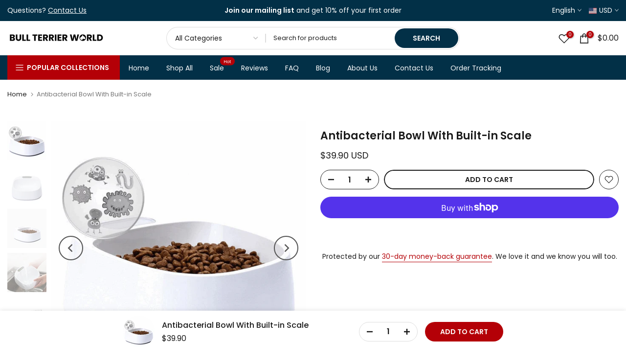

--- FILE ---
content_type: text/html; charset=utf-8
request_url: https://bullterrier.world/products/antibacterial-dog-bowl-with-built-in-scale
body_size: 77023
content:
<!doctype html><html class="t4sp-theme t4s-wrapper__wide rtl_false swatch_color_style_2 pr_border_style_1 pr_img_effect_2 enable_eff_img1_true badge_shape_3 css_for_wis_app_true shadow_round_img_false t4s-header__categories is-remove-unavai-1 t4_compare_false t4s-cart-count-0 t4s-pr-ellipsis-true
 no-js" lang="en">
  <head>
    <script>window['omegaBlockScopes']={"youtube":false,"google_tag":true,"google_analytics":true,"fb_pixel":true,"tiktok":true,"twitter":false,"pinterest":false,"shopify":true,"custom":true,"custom_include":[]};function otHasMatch(t){const e=Object.entries(window.omegaBlockScopes).reduce(((t,[e,o])=>(o&&"custom"===e?t.push(...window.omegaBlockScopes.custom_include):o&&window.OMG_BLOCK_URL[e]&&t.push(...window.OMG_BLOCK_URL[e]),t)),[]),o=t.getAttribute("src"),n=t.textContent;return e.some((t=>{const e=new RegExp(t);return e.test(o)||e.test(n)}))}window.OMG_EXTENSION_ENABLED=window.OMG_EXTENSION_ENABLED||!0,window.OMG_BLOCK_URL={google_tag:["googletagmanager.com/gtag/destination","googletagmanager.com/gtag/js","googletagmanager.com/gtag/","https://www.googletagmanager.com/gtm.js","googletagmanager.com/gtag/js"],google_analytics:["google-analytics.com"],fb_pixel:["connect.facebook.net"],shopify:["trekkie.storefront"],tiktok:["analytics.tiktok.com/i18n/pixel"],pinterest:["https://s.pinimg.com/ct/core.js"],youtube:["www.youtube.com","www.youtube-nocookie.com"],vimeo:["player.vimeo.com"],twitter:["static.ads-twitter.com/uwt.js","static.ads-twitter.com/oct.js"],custom:[]},window.otBlockedStorage={scripts:[],iframes:[]};const otObserver=new MutationObserver((function(t){for(const e of t)if("childList"===e.type&&window.OMG_EXTENSION_ENABLED){const t=Array.from(e.addedNodes),o=t.filter((t=>"IFRAME"===t.tagName)),n=t.filter((t=>"SCRIPT"===t.tagName&&1===t.nodeType));for(const t of n)otHasMatch(t)&&(window.otBlockedStorage.scripts.push(t),t.parentElement&&t.parentElement.removeChild(t));for(const t of o)otHasMatch(t)&&(window.otBlockedStorage.iframes.push(t),t.setAttribute("data-src",t.src),t.removeAttribute("src"),t.style.display="none")}}));function otCheckAllowTracking(){if(void 0===t)function t(t){const e=t+"=",o=decodeURIComponent(document.cookie).split(";");for(let t=0;t<o.length;t++){let n=o[t];for(;" "===n.charAt(0);)n=n.substring(1);if(0===n.indexOf(e))return n.substring(e.length,n.length)}return""}let e=t("cookiesNotification",document);if(e){e=JSON.parse(e);const o=e[0].categoriesSelected;return o.includes("marketing")||o.includes("analytics")}}function otDeniedScript(){otObserver.observe(document.documentElement,{childList:!0,subtree:!0})}function otUnlockScript(){if(window.otBlockedStorage.scripts.length>0){for(const[t,e]of window.otBlockedStorage.scripts.entries()){const t=document.createElement("script");t.type=e.type||"application/javascript",e.src?t.src=e.src:t.textContent=e.textContent,document.head.appendChild(t)}window.otBlockedStorage.scripts=[]}window.otBlockedStorage.iframes.length>0&&(window.otBlockedStorage.iframes.forEach((t=>{t.style.display="block",t.src=t.dataset.src,t.removeAttribute("data-src")})),window.otBlockedStorage.iframes=[])}!otCheckAllowTracking()&&window.OMG_EXTENSION_ENABLED&&otObserver.observe(document.documentElement,{childList:!0,subtree:!0}),addEventListener("DOMContentLoaded",(t=>{const e=document.querySelectorAll("script");Array.from(e).find((t=>t.src&&t.src.includes("APP_EXTENSION_ID")))||(window.OMG_EXTENSION_ENABLED=!1,otUnlockScript())}));
</script>
 
<meta charset="utf-8">
    <meta http-equiv="X-UA-Compatible" content="IE=edge">
    <meta name="viewport" content="width=device-width, initial-scale=1, height=device-height, minimum-scale=1.0, maximum-scale=5.0">
    <meta name="theme-color" content="#fff">
    <link rel="canonical" href="https://bullterrier.world/products/antibacterial-dog-bowl-with-built-in-scale">
    <link rel="preconnect" href="https://cdn.shopify.com" crossorigin><link rel="shortcut icon" type="image/png" href="//bullterrier.world/cdn/shop/files/Favicon_black.png?v=1613729910&width=32"><link rel="apple-touch-icon-precomposed" type="image/png" sizes="152x152" href="//bullterrier.world/cdn/shop/files/Favicon_black.png?v=1613729910&width=152"><link rel="preconnect" href="https://fonts.shopifycdn.com" crossorigin><title>Antibacterial Dog Bowl With Built-in Scale | Bull Terrier World</title>
    <meta name="description" content="Combat obesity in Bull Terriers with our Antibacterial Bowl With Built-in Scale. Enjoy free tracked shipping and a 30-day money-back guarantee."><meta name="keywords" content="Antibacterial Bowl With Built-in Scale, Bull Terrier World, bullterrier.world"/><meta name="author" content="Bull Terrier World">

<meta property="og:site_name" content="Bull Terrier World">
<meta property="og:url" content="https://bullterrier.world/products/antibacterial-dog-bowl-with-built-in-scale">
<meta property="og:title" content="Antibacterial Dog Bowl With Built-in Scale | Bull Terrier World">
<meta property="og:type" content="product">
<meta property="og:description" content="Combat obesity in Bull Terriers with our Antibacterial Bowl With Built-in Scale. Enjoy free tracked shipping and a 30-day money-back guarantee."><meta property="og:image" content="http://bullterrier.world/cdn/shop/files/antibacterial-bowl-with-built-in-scale-bull-terrier-world-32175181103222-509606.jpg?v=1727957837">
  <meta property="og:image:secure_url" content="https://bullterrier.world/cdn/shop/files/antibacterial-bowl-with-built-in-scale-bull-terrier-world-32175181103222-509606.jpg?v=1727957837">
  <meta property="og:image:width" content="1080">
  <meta property="og:image:height" content="1080"><meta property="og:price:amount" content="39.90">
  <meta property="og:price:currency" content="USD"><meta name="twitter:card" content="summary_large_image">
<meta name="twitter:title" content="Antibacterial Dog Bowl With Built-in Scale | Bull Terrier World">
<meta name="twitter:description" content="Combat obesity in Bull Terriers with our Antibacterial Bowl With Built-in Scale. Enjoy free tracked shipping and a 30-day money-back guarantee."><script src="//bullterrier.world/cdn/shop/t/193/assets/lazysizes.min.js?v=6744081765160105491767126930" async="async"></script>
    <script src="//bullterrier.world/cdn/shop/t/193/assets/global.min.js?v=31275274707471466831767126912" defer="defer"></script><script>window.performance && window.performance.mark && window.performance.mark('shopify.content_for_header.start');</script><meta name="facebook-domain-verification" content="71rzhnclqf2a8sxemu6q67g2o50ae0">
<meta name="facebook-domain-verification" content="m4w90aqyha1ihrkocrlv4n2tdnehfa">
<meta name="google-site-verification" content="xzZ2MeZyHJtn6Q2DLsOudy7izN3MSYyD3ZyI1ZQAuT8">
<meta id="shopify-digital-wallet" name="shopify-digital-wallet" content="/26998177910/digital_wallets/dialog">
<meta name="shopify-checkout-api-token" content="b4f8626f6772eacc29c5b27d1416fda9">
<meta id="in-context-paypal-metadata" data-shop-id="26998177910" data-venmo-supported="false" data-environment="production" data-locale="en_US" data-paypal-v4="true" data-currency="USD">
<link rel="alternate" hreflang="x-default" href="https://bullterrier.world/products/antibacterial-dog-bowl-with-built-in-scale">
<link rel="alternate" hreflang="en" href="https://bullterrier.world/products/antibacterial-dog-bowl-with-built-in-scale">
<link rel="alternate" hreflang="es" href="https://bullterrier.world/es/products/antibacterial-dog-bowl-with-built-in-scale">
<link rel="alternate" hreflang="it" href="https://bullterrier.world/it/products/antibacterial-dog-bowl-with-built-in-scale">
<link rel="alternate" hreflang="de" href="https://bullterrier.world/de/products/antibacterial-dog-bowl-with-built-in-scale">
<link rel="alternate" hreflang="fr" href="https://bullterrier.world/fr/products/antibacterial-dog-bowl-with-built-in-scale">
<link rel="alternate" hreflang="es-EC" href="https://bullterrier.world/es-sa/products/antibacterial-dog-bowl-with-built-in-scale">
<link rel="alternate" hreflang="en-EC" href="https://bullterrier.world/en-sa/products/antibacterial-dog-bowl-with-built-in-scale">
<link rel="alternate" hreflang="de-EC" href="https://bullterrier.world/de-sa/products/antibacterial-dog-bowl-with-built-in-scale">
<link rel="alternate" hreflang="it-EC" href="https://bullterrier.world/it-sa/products/antibacterial-dog-bowl-with-built-in-scale">
<link rel="alternate" hreflang="fr-EC" href="https://bullterrier.world/fr-sa/products/antibacterial-dog-bowl-with-built-in-scale">
<link rel="alternate" hreflang="es-CO" href="https://bullterrier.world/es-sa/products/antibacterial-dog-bowl-with-built-in-scale">
<link rel="alternate" hreflang="en-CO" href="https://bullterrier.world/en-sa/products/antibacterial-dog-bowl-with-built-in-scale">
<link rel="alternate" hreflang="de-CO" href="https://bullterrier.world/de-sa/products/antibacterial-dog-bowl-with-built-in-scale">
<link rel="alternate" hreflang="it-CO" href="https://bullterrier.world/it-sa/products/antibacterial-dog-bowl-with-built-in-scale">
<link rel="alternate" hreflang="fr-CO" href="https://bullterrier.world/fr-sa/products/antibacterial-dog-bowl-with-built-in-scale">
<link rel="alternate" hreflang="en-GB" href="https://bullterrier.world/en-gb/products/antibacterial-dog-bowl-with-built-in-scale">
<link rel="alternate" hreflang="it-GB" href="https://bullterrier.world/it-gb/products/antibacterial-dog-bowl-with-built-in-scale">
<link rel="alternate" hreflang="de-GB" href="https://bullterrier.world/de-gb/products/antibacterial-dog-bowl-with-built-in-scale">
<link rel="alternate" hreflang="fr-GB" href="https://bullterrier.world/fr-gb/products/antibacterial-dog-bowl-with-built-in-scale">
<link rel="alternate" hreflang="es-GB" href="https://bullterrier.world/es-gb/products/antibacterial-dog-bowl-with-built-in-scale">
<link rel="alternate" hreflang="en-NZ" href="https://bullterrier.world/en-nz/products/antibacterial-dog-bowl-with-built-in-scale">
<link rel="alternate" hreflang="es-NZ" href="https://bullterrier.world/es-nz/products/antibacterial-dog-bowl-with-built-in-scale">
<link rel="alternate" hreflang="it-NZ" href="https://bullterrier.world/it-nz/products/antibacterial-dog-bowl-with-built-in-scale">
<link rel="alternate" hreflang="de-NZ" href="https://bullterrier.world/de-nz/products/antibacterial-dog-bowl-with-built-in-scale">
<link rel="alternate" hreflang="fr-NZ" href="https://bullterrier.world/fr-nz/products/antibacterial-dog-bowl-with-built-in-scale">
<link rel="alternate" hreflang="en-HR" href="https://bullterrier.world/en-hr/products/antibacterial-dog-bowl-with-built-in-scale">
<link rel="alternate" hreflang="es-HR" href="https://bullterrier.world/es-hr/products/antibacterial-dog-bowl-with-built-in-scale">
<link rel="alternate" hreflang="it-HR" href="https://bullterrier.world/it-hr/products/antibacterial-dog-bowl-with-built-in-scale">
<link rel="alternate" hreflang="de-HR" href="https://bullterrier.world/de-hr/products/antibacterial-dog-bowl-with-built-in-scale">
<link rel="alternate" hreflang="fr-HR" href="https://bullterrier.world/fr-hr/products/antibacterial-dog-bowl-with-built-in-scale">
<link rel="alternate" hreflang="en-ZA" href="https://bullterrier.world/en-za/products/antibacterial-dog-bowl-with-built-in-scale">
<link rel="alternate" hreflang="es-ZA" href="https://bullterrier.world/es-za/products/antibacterial-dog-bowl-with-built-in-scale">
<link rel="alternate" hreflang="it-ZA" href="https://bullterrier.world/it-za/products/antibacterial-dog-bowl-with-built-in-scale">
<link rel="alternate" hreflang="de-ZA" href="https://bullterrier.world/de-za/products/antibacterial-dog-bowl-with-built-in-scale">
<link rel="alternate" hreflang="fr-ZA" href="https://bullterrier.world/fr-za/products/antibacterial-dog-bowl-with-built-in-scale">
<link rel="alternate" hreflang="es-ES" href="https://bullterrier.world/es-es/products/antibacterial-dog-bowl-with-built-in-scale">
<link rel="alternate" hreflang="en-ES" href="https://bullterrier.world/en-es/products/antibacterial-dog-bowl-with-built-in-scale">
<link rel="alternate" hreflang="de-ES" href="https://bullterrier.world/de-es/products/antibacterial-dog-bowl-with-built-in-scale">
<link rel="alternate" hreflang="fr-ES" href="https://bullterrier.world/fr-es/products/antibacterial-dog-bowl-with-built-in-scale">
<link rel="alternate" hreflang="it-ES" href="https://bullterrier.world/it-es/products/antibacterial-dog-bowl-with-built-in-scale">
<link rel="alternate" hreflang="en-PL" href="https://bullterrier.world/en-pl/products/antibacterial-dog-bowl-with-built-in-scale">
<link rel="alternate" hreflang="de-PL" href="https://bullterrier.world/de-pl/products/antibacterial-dog-bowl-with-built-in-scale">
<link rel="alternate" hreflang="fr-PL" href="https://bullterrier.world/fr-pl/products/antibacterial-dog-bowl-with-built-in-scale">
<link rel="alternate" hreflang="it-PL" href="https://bullterrier.world/it-pl/products/antibacterial-dog-bowl-with-built-in-scale">
<link rel="alternate" hreflang="es-PL" href="https://bullterrier.world/es-pl/products/antibacterial-dog-bowl-with-built-in-scale">
<link rel="alternate" hreflang="it-IT" href="https://bullterrier.world/it-it/products/antibacterial-dog-bowl-with-built-in-scale">
<link rel="alternate" hreflang="en-IT" href="https://bullterrier.world/en-it/products/antibacterial-dog-bowl-with-built-in-scale">
<link rel="alternate" hreflang="fr-IT" href="https://bullterrier.world/fr-it/products/antibacterial-dog-bowl-with-built-in-scale">
<link rel="alternate" hreflang="de-IT" href="https://bullterrier.world/de-it/products/antibacterial-dog-bowl-with-built-in-scale">
<link rel="alternate" hreflang="es-IT" href="https://bullterrier.world/es-it/products/antibacterial-dog-bowl-with-built-in-scale">
<link rel="alternate" hreflang="de-DE" href="https://bullterrier.world/de-de/products/antibacterial-dog-bowl-with-built-in-scale">
<link rel="alternate" hreflang="es-DE" href="https://bullterrier.world/es-de/products/antibacterial-dog-bowl-with-built-in-scale">
<link rel="alternate" hreflang="it-DE" href="https://bullterrier.world/it-de/products/antibacterial-dog-bowl-with-built-in-scale">
<link rel="alternate" hreflang="fr-DE" href="https://bullterrier.world/fr-de/products/antibacterial-dog-bowl-with-built-in-scale">
<link rel="alternate" hreflang="en-DE" href="https://bullterrier.world/en-de/products/antibacterial-dog-bowl-with-built-in-scale">
<link rel="alternate" hreflang="en-CA" href="https://bullterrier.world/en-ca/products/antibacterial-dog-bowl-with-built-in-scale">
<link rel="alternate" hreflang="es-CA" href="https://bullterrier.world/es-ca/products/antibacterial-dog-bowl-with-built-in-scale">
<link rel="alternate" hreflang="it-CA" href="https://bullterrier.world/it-ca/products/antibacterial-dog-bowl-with-built-in-scale">
<link rel="alternate" hreflang="de-CA" href="https://bullterrier.world/de-ca/products/antibacterial-dog-bowl-with-built-in-scale">
<link rel="alternate" hreflang="fr-CA" href="https://bullterrier.world/fr-ca/products/antibacterial-dog-bowl-with-built-in-scale">
<link rel="alternate" hreflang="fr-FR" href="https://bullterrier.world/fr-fr/products/antibacterial-dog-bowl-with-built-in-scale">
<link rel="alternate" hreflang="es-FR" href="https://bullterrier.world/es-fr/products/antibacterial-dog-bowl-with-built-in-scale">
<link rel="alternate" hreflang="it-FR" href="https://bullterrier.world/it-fr/products/antibacterial-dog-bowl-with-built-in-scale">
<link rel="alternate" hreflang="de-FR" href="https://bullterrier.world/de-fr/products/antibacterial-dog-bowl-with-built-in-scale">
<link rel="alternate" hreflang="en-FR" href="https://bullterrier.world/en-fr/products/antibacterial-dog-bowl-with-built-in-scale">
<link rel="alternate" hreflang="de-AT" href="https://bullterrier.world/de-at/products/antibacterial-dog-bowl-with-built-in-scale">
<link rel="alternate" hreflang="es-AT" href="https://bullterrier.world/es-at/products/antibacterial-dog-bowl-with-built-in-scale">
<link rel="alternate" hreflang="it-AT" href="https://bullterrier.world/it-at/products/antibacterial-dog-bowl-with-built-in-scale">
<link rel="alternate" hreflang="fr-AT" href="https://bullterrier.world/fr-at/products/antibacterial-dog-bowl-with-built-in-scale">
<link rel="alternate" hreflang="en-AT" href="https://bullterrier.world/en-at/products/antibacterial-dog-bowl-with-built-in-scale">
<link rel="alternate" hreflang="fr-BE" href="https://bullterrier.world/fr-be/products/antibacterial-dog-bowl-with-built-in-scale">
<link rel="alternate" hreflang="es-BE" href="https://bullterrier.world/es-be/products/antibacterial-dog-bowl-with-built-in-scale">
<link rel="alternate" hreflang="it-BE" href="https://bullterrier.world/it-be/products/antibacterial-dog-bowl-with-built-in-scale">
<link rel="alternate" hreflang="de-BE" href="https://bullterrier.world/de-be/products/antibacterial-dog-bowl-with-built-in-scale">
<link rel="alternate" hreflang="en-BE" href="https://bullterrier.world/en-be/products/antibacterial-dog-bowl-with-built-in-scale">
<link rel="alternate" hreflang="en-CZ" href="https://bullterrier.world/en-cz/products/antibacterial-dog-bowl-with-built-in-scale">
<link rel="alternate" hreflang="es-CZ" href="https://bullterrier.world/es-cz/products/antibacterial-dog-bowl-with-built-in-scale">
<link rel="alternate" hreflang="it-CZ" href="https://bullterrier.world/it-cz/products/antibacterial-dog-bowl-with-built-in-scale">
<link rel="alternate" hreflang="de-CZ" href="https://bullterrier.world/de-cz/products/antibacterial-dog-bowl-with-built-in-scale">
<link rel="alternate" hreflang="fr-CZ" href="https://bullterrier.world/fr-cz/products/antibacterial-dog-bowl-with-built-in-scale">
<link rel="alternate" hreflang="en-DK" href="https://bullterrier.world/en-dk/products/antibacterial-dog-bowl-with-built-in-scale">
<link rel="alternate" hreflang="es-DK" href="https://bullterrier.world/es-dk/products/antibacterial-dog-bowl-with-built-in-scale">
<link rel="alternate" hreflang="it-DK" href="https://bullterrier.world/it-dk/products/antibacterial-dog-bowl-with-built-in-scale">
<link rel="alternate" hreflang="de-DK" href="https://bullterrier.world/de-dk/products/antibacterial-dog-bowl-with-built-in-scale">
<link rel="alternate" hreflang="fr-DK" href="https://bullterrier.world/fr-dk/products/antibacterial-dog-bowl-with-built-in-scale">
<link rel="alternate" hreflang="en-BR" href="https://bullterrier.world/en-br/products/antibacterial-dog-bowl-with-built-in-scale">
<link rel="alternate" hreflang="es-BR" href="https://bullterrier.world/es-br/products/antibacterial-dog-bowl-with-built-in-scale">
<link rel="alternate" hreflang="it-BR" href="https://bullterrier.world/it-br/products/antibacterial-dog-bowl-with-built-in-scale">
<link rel="alternate" hreflang="de-BR" href="https://bullterrier.world/de-br/products/antibacterial-dog-bowl-with-built-in-scale">
<link rel="alternate" hreflang="fr-BR" href="https://bullterrier.world/fr-br/products/antibacterial-dog-bowl-with-built-in-scale">
<link rel="alternate" hreflang="en-FI" href="https://bullterrier.world/en-fi/products/antibacterial-dog-bowl-with-built-in-scale">
<link rel="alternate" hreflang="de-FI" href="https://bullterrier.world/de-fi/products/antibacterial-dog-bowl-with-built-in-scale">
<link rel="alternate" hreflang="fr-FI" href="https://bullterrier.world/fr-fi/products/antibacterial-dog-bowl-with-built-in-scale">
<link rel="alternate" hreflang="it-FI" href="https://bullterrier.world/it-fi/products/antibacterial-dog-bowl-with-built-in-scale">
<link rel="alternate" hreflang="es-FI" href="https://bullterrier.world/es-fi/products/antibacterial-dog-bowl-with-built-in-scale">
<link rel="alternate" hreflang="en-HU" href="https://bullterrier.world/en-hu/products/antibacterial-dog-bowl-with-built-in-scale">
<link rel="alternate" hreflang="es-HU" href="https://bullterrier.world/es-hu/products/antibacterial-dog-bowl-with-built-in-scale">
<link rel="alternate" hreflang="it-HU" href="https://bullterrier.world/it-hu/products/antibacterial-dog-bowl-with-built-in-scale">
<link rel="alternate" hreflang="de-HU" href="https://bullterrier.world/de-hu/products/antibacterial-dog-bowl-with-built-in-scale">
<link rel="alternate" hreflang="fr-HU" href="https://bullterrier.world/fr-hu/products/antibacterial-dog-bowl-with-built-in-scale">
<link rel="alternate" hreflang="en-NL" href="https://bullterrier.world/en-nl/products/antibacterial-dog-bowl-with-built-in-scale">
<link rel="alternate" hreflang="fr-NL" href="https://bullterrier.world/fr-nl/products/antibacterial-dog-bowl-with-built-in-scale">
<link rel="alternate" hreflang="de-NL" href="https://bullterrier.world/de-nl/products/antibacterial-dog-bowl-with-built-in-scale">
<link rel="alternate" hreflang="it-NL" href="https://bullterrier.world/it-nl/products/antibacterial-dog-bowl-with-built-in-scale">
<link rel="alternate" hreflang="es-NL" href="https://bullterrier.world/es-nl/products/antibacterial-dog-bowl-with-built-in-scale">
<link rel="alternate" hreflang="en-NO" href="https://bullterrier.world/en-no/products/antibacterial-dog-bowl-with-built-in-scale">
<link rel="alternate" hreflang="fr-NO" href="https://bullterrier.world/fr-no/products/antibacterial-dog-bowl-with-built-in-scale">
<link rel="alternate" hreflang="de-NO" href="https://bullterrier.world/de-no/products/antibacterial-dog-bowl-with-built-in-scale">
<link rel="alternate" hreflang="it-NO" href="https://bullterrier.world/it-no/products/antibacterial-dog-bowl-with-built-in-scale">
<link rel="alternate" hreflang="es-NO" href="https://bullterrier.world/es-no/products/antibacterial-dog-bowl-with-built-in-scale">
<link rel="alternate" hreflang="en-PT" href="https://bullterrier.world/en-pt/products/antibacterial-dog-bowl-with-built-in-scale">
<link rel="alternate" hreflang="fr-PT" href="https://bullterrier.world/fr-pt/products/antibacterial-dog-bowl-with-built-in-scale">
<link rel="alternate" hreflang="de-PT" href="https://bullterrier.world/de-pt/products/antibacterial-dog-bowl-with-built-in-scale">
<link rel="alternate" hreflang="it-PT" href="https://bullterrier.world/it-pt/products/antibacterial-dog-bowl-with-built-in-scale">
<link rel="alternate" hreflang="es-PT" href="https://bullterrier.world/es-pt/products/antibacterial-dog-bowl-with-built-in-scale">
<link rel="alternate" hreflang="en-RU" href="https://bullterrier.world/en-ru/products/antibacterial-dog-bowl-with-built-in-scale">
<link rel="alternate" hreflang="fr-RU" href="https://bullterrier.world/fr-ru/products/antibacterial-dog-bowl-with-built-in-scale">
<link rel="alternate" hreflang="de-RU" href="https://bullterrier.world/de-ru/products/antibacterial-dog-bowl-with-built-in-scale">
<link rel="alternate" hreflang="it-RU" href="https://bullterrier.world/it-ru/products/antibacterial-dog-bowl-with-built-in-scale">
<link rel="alternate" hreflang="es-RU" href="https://bullterrier.world/es-ru/products/antibacterial-dog-bowl-with-built-in-scale">
<link rel="alternate" hreflang="en-SK" href="https://bullterrier.world/en-sk/products/antibacterial-dog-bowl-with-built-in-scale">
<link rel="alternate" hreflang="de-SK" href="https://bullterrier.world/de-sk/products/antibacterial-dog-bowl-with-built-in-scale">
<link rel="alternate" hreflang="fr-SK" href="https://bullterrier.world/fr-sk/products/antibacterial-dog-bowl-with-built-in-scale">
<link rel="alternate" hreflang="it-SK" href="https://bullterrier.world/it-sk/products/antibacterial-dog-bowl-with-built-in-scale">
<link rel="alternate" hreflang="es-SK" href="https://bullterrier.world/es-sk/products/antibacterial-dog-bowl-with-built-in-scale">
<link rel="alternate" hreflang="en-SI" href="https://bullterrier.world/en-si/products/antibacterial-dog-bowl-with-built-in-scale">
<link rel="alternate" hreflang="it-SI" href="https://bullterrier.world/it-si/products/antibacterial-dog-bowl-with-built-in-scale">
<link rel="alternate" hreflang="fr-SI" href="https://bullterrier.world/fr-si/products/antibacterial-dog-bowl-with-built-in-scale">
<link rel="alternate" hreflang="de-SI" href="https://bullterrier.world/de-si/products/antibacterial-dog-bowl-with-built-in-scale">
<link rel="alternate" hreflang="es-SI" href="https://bullterrier.world/es-si/products/antibacterial-dog-bowl-with-built-in-scale">
<link rel="alternate" hreflang="en-SE" href="https://bullterrier.world/en-se/products/antibacterial-dog-bowl-with-built-in-scale">
<link rel="alternate" hreflang="fr-SE" href="https://bullterrier.world/fr-se/products/antibacterial-dog-bowl-with-built-in-scale">
<link rel="alternate" hreflang="de-SE" href="https://bullterrier.world/de-se/products/antibacterial-dog-bowl-with-built-in-scale">
<link rel="alternate" hreflang="it-SE" href="https://bullterrier.world/it-se/products/antibacterial-dog-bowl-with-built-in-scale">
<link rel="alternate" hreflang="es-SE" href="https://bullterrier.world/es-se/products/antibacterial-dog-bowl-with-built-in-scale">
<link rel="alternate" hreflang="de-CH" href="https://bullterrier.world/de-ch/products/antibacterial-dog-bowl-with-built-in-scale">
<link rel="alternate" hreflang="fr-CH" href="https://bullterrier.world/fr-ch/products/antibacterial-dog-bowl-with-built-in-scale">
<link rel="alternate" hreflang="it-CH" href="https://bullterrier.world/it-ch/products/antibacterial-dog-bowl-with-built-in-scale">
<link rel="alternate" hreflang="en-CH" href="https://bullterrier.world/en-ch/products/antibacterial-dog-bowl-with-built-in-scale">
<link rel="alternate" hreflang="es-CH" href="https://bullterrier.world/es-ch/products/antibacterial-dog-bowl-with-built-in-scale">
<link rel="alternate" hreflang="en-TR" href="https://bullterrier.world/en-tr/products/antibacterial-dog-bowl-with-built-in-scale">
<link rel="alternate" hreflang="fr-TR" href="https://bullterrier.world/fr-tr/products/antibacterial-dog-bowl-with-built-in-scale">
<link rel="alternate" hreflang="de-TR" href="https://bullterrier.world/de-tr/products/antibacterial-dog-bowl-with-built-in-scale">
<link rel="alternate" hreflang="it-TR" href="https://bullterrier.world/it-tr/products/antibacterial-dog-bowl-with-built-in-scale">
<link rel="alternate" hreflang="es-TR" href="https://bullterrier.world/es-tr/products/antibacterial-dog-bowl-with-built-in-scale">
<link rel="alternate" hreflang="en-JP" href="https://bullterrier.world/en-jp/products/antibacterial-dog-bowl-with-built-in-scale">
<link rel="alternate" hreflang="es-JP" href="https://bullterrier.world/es-jp/products/antibacterial-dog-bowl-with-built-in-scale">
<link rel="alternate" hreflang="it-JP" href="https://bullterrier.world/it-jp/products/antibacterial-dog-bowl-with-built-in-scale">
<link rel="alternate" hreflang="fr-JP" href="https://bullterrier.world/fr-jp/products/antibacterial-dog-bowl-with-built-in-scale">
<link rel="alternate" hreflang="de-JP" href="https://bullterrier.world/de-jp/products/antibacterial-dog-bowl-with-built-in-scale">
<link rel="alternate" hreflang="en-AU" href="https://bullterrier.world/en-au/products/antibacterial-dog-bowl-with-built-in-scale">
<link rel="alternate" hreflang="es-AU" href="https://bullterrier.world/es-au/products/antibacterial-dog-bowl-with-built-in-scale">
<link rel="alternate" hreflang="it-AU" href="https://bullterrier.world/it-au/products/antibacterial-dog-bowl-with-built-in-scale">
<link rel="alternate" hreflang="de-AU" href="https://bullterrier.world/de-au/products/antibacterial-dog-bowl-with-built-in-scale">
<link rel="alternate" hreflang="fr-AU" href="https://bullterrier.world/fr-au/products/antibacterial-dog-bowl-with-built-in-scale">
<link rel="alternate" hreflang="en-ID" href="https://bullterrier.world/en-id/products/antibacterial-dog-bowl-with-built-in-scale">
<link rel="alternate" hreflang="es-ID" href="https://bullterrier.world/es-id/products/antibacterial-dog-bowl-with-built-in-scale">
<link rel="alternate" hreflang="it-ID" href="https://bullterrier.world/it-id/products/antibacterial-dog-bowl-with-built-in-scale">
<link rel="alternate" hreflang="de-ID" href="https://bullterrier.world/de-id/products/antibacterial-dog-bowl-with-built-in-scale">
<link rel="alternate" hreflang="fr-ID" href="https://bullterrier.world/fr-id/products/antibacterial-dog-bowl-with-built-in-scale">
<link rel="alternate" hreflang="en-MY" href="https://bullterrier.world/en-my/products/antibacterial-dog-bowl-with-built-in-scale">
<link rel="alternate" hreflang="es-MY" href="https://bullterrier.world/es-my/products/antibacterial-dog-bowl-with-built-in-scale">
<link rel="alternate" hreflang="it-MY" href="https://bullterrier.world/it-my/products/antibacterial-dog-bowl-with-built-in-scale">
<link rel="alternate" hreflang="de-MY" href="https://bullterrier.world/de-my/products/antibacterial-dog-bowl-with-built-in-scale">
<link rel="alternate" hreflang="fr-MY" href="https://bullterrier.world/fr-my/products/antibacterial-dog-bowl-with-built-in-scale">
<link rel="alternate" hreflang="en-PH" href="https://bullterrier.world/en-ph/products/antibacterial-dog-bowl-with-built-in-scale">
<link rel="alternate" hreflang="es-PH" href="https://bullterrier.world/es-ph/products/antibacterial-dog-bowl-with-built-in-scale">
<link rel="alternate" hreflang="it-PH" href="https://bullterrier.world/it-ph/products/antibacterial-dog-bowl-with-built-in-scale">
<link rel="alternate" hreflang="de-PH" href="https://bullterrier.world/de-ph/products/antibacterial-dog-bowl-with-built-in-scale">
<link rel="alternate" hreflang="fr-PH" href="https://bullterrier.world/fr-ph/products/antibacterial-dog-bowl-with-built-in-scale">
<link rel="alternate" hreflang="en-RS" href="https://bullterrier.world/en-rs/products/antibacterial-dog-bowl-with-built-in-scale">
<link rel="alternate" hreflang="es-RS" href="https://bullterrier.world/es-rs/products/antibacterial-dog-bowl-with-built-in-scale">
<link rel="alternate" hreflang="it-RS" href="https://bullterrier.world/it-rs/products/antibacterial-dog-bowl-with-built-in-scale">
<link rel="alternate" hreflang="de-RS" href="https://bullterrier.world/de-rs/products/antibacterial-dog-bowl-with-built-in-scale">
<link rel="alternate" hreflang="fr-RS" href="https://bullterrier.world/fr-rs/products/antibacterial-dog-bowl-with-built-in-scale">
<link rel="alternate" hreflang="en-SG" href="https://bullterrier.world/en-sg/products/antibacterial-dog-bowl-with-built-in-scale">
<link rel="alternate" hreflang="es-SG" href="https://bullterrier.world/es-sg/products/antibacterial-dog-bowl-with-built-in-scale">
<link rel="alternate" hreflang="it-SG" href="https://bullterrier.world/it-sg/products/antibacterial-dog-bowl-with-built-in-scale">
<link rel="alternate" hreflang="de-SG" href="https://bullterrier.world/de-sg/products/antibacterial-dog-bowl-with-built-in-scale">
<link rel="alternate" hreflang="fr-SG" href="https://bullterrier.world/fr-sg/products/antibacterial-dog-bowl-with-built-in-scale">
<link rel="alternate" hreflang="en-TW" href="https://bullterrier.world/en-tw/products/antibacterial-dog-bowl-with-built-in-scale">
<link rel="alternate" hreflang="es-TW" href="https://bullterrier.world/es-tw/products/antibacterial-dog-bowl-with-built-in-scale">
<link rel="alternate" hreflang="it-TW" href="https://bullterrier.world/it-tw/products/antibacterial-dog-bowl-with-built-in-scale">
<link rel="alternate" hreflang="de-TW" href="https://bullterrier.world/de-tw/products/antibacterial-dog-bowl-with-built-in-scale">
<link rel="alternate" hreflang="fr-TW" href="https://bullterrier.world/fr-tw/products/antibacterial-dog-bowl-with-built-in-scale">
<link rel="alternate" hreflang="en-TH" href="https://bullterrier.world/en-th/products/antibacterial-dog-bowl-with-built-in-scale">
<link rel="alternate" hreflang="es-TH" href="https://bullterrier.world/es-th/products/antibacterial-dog-bowl-with-built-in-scale">
<link rel="alternate" hreflang="it-TH" href="https://bullterrier.world/it-th/products/antibacterial-dog-bowl-with-built-in-scale">
<link rel="alternate" hreflang="de-TH" href="https://bullterrier.world/de-th/products/antibacterial-dog-bowl-with-built-in-scale">
<link rel="alternate" hreflang="fr-TH" href="https://bullterrier.world/fr-th/products/antibacterial-dog-bowl-with-built-in-scale">
<link rel="alternate" hreflang="en-AE" href="https://bullterrier.world/en-ae/products/antibacterial-dog-bowl-with-built-in-scale">
<link rel="alternate" hreflang="es-AE" href="https://bullterrier.world/es-ae/products/antibacterial-dog-bowl-with-built-in-scale">
<link rel="alternate" hreflang="it-AE" href="https://bullterrier.world/it-ae/products/antibacterial-dog-bowl-with-built-in-scale">
<link rel="alternate" hreflang="de-AE" href="https://bullterrier.world/de-ae/products/antibacterial-dog-bowl-with-built-in-scale">
<link rel="alternate" hreflang="fr-AE" href="https://bullterrier.world/fr-ae/products/antibacterial-dog-bowl-with-built-in-scale">
<link rel="alternate" hreflang="en-BG" href="https://bullterrier.world/en-bg/products/antibacterial-dog-bowl-with-built-in-scale">
<link rel="alternate" hreflang="es-BG" href="https://bullterrier.world/es-bg/products/antibacterial-dog-bowl-with-built-in-scale">
<link rel="alternate" hreflang="it-BG" href="https://bullterrier.world/it-bg/products/antibacterial-dog-bowl-with-built-in-scale">
<link rel="alternate" hreflang="de-BG" href="https://bullterrier.world/de-bg/products/antibacterial-dog-bowl-with-built-in-scale">
<link rel="alternate" hreflang="fr-BG" href="https://bullterrier.world/fr-bg/products/antibacterial-dog-bowl-with-built-in-scale">
<link rel="alternate" hreflang="en-EE" href="https://bullterrier.world/en-ee/products/antibacterial-dog-bowl-with-built-in-scale">
<link rel="alternate" hreflang="es-EE" href="https://bullterrier.world/es-ee/products/antibacterial-dog-bowl-with-built-in-scale">
<link rel="alternate" hreflang="it-EE" href="https://bullterrier.world/it-ee/products/antibacterial-dog-bowl-with-built-in-scale">
<link rel="alternate" hreflang="de-EE" href="https://bullterrier.world/de-ee/products/antibacterial-dog-bowl-with-built-in-scale">
<link rel="alternate" hreflang="fr-EE" href="https://bullterrier.world/fr-ee/products/antibacterial-dog-bowl-with-built-in-scale">
<link rel="alternate" hreflang="en-GR" href="https://bullterrier.world/en-gr/products/antibacterial-dog-bowl-with-built-in-scale">
<link rel="alternate" hreflang="es-GR" href="https://bullterrier.world/es-gr/products/antibacterial-dog-bowl-with-built-in-scale">
<link rel="alternate" hreflang="it-GR" href="https://bullterrier.world/it-gr/products/antibacterial-dog-bowl-with-built-in-scale">
<link rel="alternate" hreflang="de-GR" href="https://bullterrier.world/de-gr/products/antibacterial-dog-bowl-with-built-in-scale">
<link rel="alternate" hreflang="fr-GR" href="https://bullterrier.world/fr-gr/products/antibacterial-dog-bowl-with-built-in-scale">
<link rel="alternate" hreflang="en-IS" href="https://bullterrier.world/en-is/products/antibacterial-dog-bowl-with-built-in-scale">
<link rel="alternate" hreflang="es-IS" href="https://bullterrier.world/es-is/products/antibacterial-dog-bowl-with-built-in-scale">
<link rel="alternate" hreflang="it-IS" href="https://bullterrier.world/it-is/products/antibacterial-dog-bowl-with-built-in-scale">
<link rel="alternate" hreflang="de-IS" href="https://bullterrier.world/de-is/products/antibacterial-dog-bowl-with-built-in-scale">
<link rel="alternate" hreflang="fr-IS" href="https://bullterrier.world/fr-is/products/antibacterial-dog-bowl-with-built-in-scale">
<link rel="alternate" hreflang="en-IE" href="https://bullterrier.world/en-ie/products/antibacterial-dog-bowl-with-built-in-scale">
<link rel="alternate" hreflang="es-IE" href="https://bullterrier.world/es-ie/products/antibacterial-dog-bowl-with-built-in-scale">
<link rel="alternate" hreflang="it-IE" href="https://bullterrier.world/it-ie/products/antibacterial-dog-bowl-with-built-in-scale">
<link rel="alternate" hreflang="de-IE" href="https://bullterrier.world/de-ie/products/antibacterial-dog-bowl-with-built-in-scale">
<link rel="alternate" hreflang="fr-IE" href="https://bullterrier.world/fr-ie/products/antibacterial-dog-bowl-with-built-in-scale">
<link rel="alternate" hreflang="en-LU" href="https://bullterrier.world/en-lu/products/antibacterial-dog-bowl-with-built-in-scale">
<link rel="alternate" hreflang="es-LU" href="https://bullterrier.world/es-lu/products/antibacterial-dog-bowl-with-built-in-scale">
<link rel="alternate" hreflang="it-LU" href="https://bullterrier.world/it-lu/products/antibacterial-dog-bowl-with-built-in-scale">
<link rel="alternate" hreflang="de-LU" href="https://bullterrier.world/de-lu/products/antibacterial-dog-bowl-with-built-in-scale">
<link rel="alternate" hreflang="fr-LU" href="https://bullterrier.world/fr-lu/products/antibacterial-dog-bowl-with-built-in-scale">
<link rel="alternate" hreflang="en-MT" href="https://bullterrier.world/en-mt/products/antibacterial-dog-bowl-with-built-in-scale">
<link rel="alternate" hreflang="es-MT" href="https://bullterrier.world/es-mt/products/antibacterial-dog-bowl-with-built-in-scale">
<link rel="alternate" hreflang="it-MT" href="https://bullterrier.world/it-mt/products/antibacterial-dog-bowl-with-built-in-scale">
<link rel="alternate" hreflang="de-MT" href="https://bullterrier.world/de-mt/products/antibacterial-dog-bowl-with-built-in-scale">
<link rel="alternate" hreflang="fr-MT" href="https://bullterrier.world/fr-mt/products/antibacterial-dog-bowl-with-built-in-scale">
<link rel="alternate" hreflang="es-CL" href="https://bullterrier.world/es-cl/products/antibacterial-dog-bowl-with-built-in-scale">
<link rel="alternate" hreflang="en-CL" href="https://bullterrier.world/en-cl/products/antibacterial-dog-bowl-with-built-in-scale">
<link rel="alternate" hreflang="it-CL" href="https://bullterrier.world/it-cl/products/antibacterial-dog-bowl-with-built-in-scale">
<link rel="alternate" hreflang="de-CL" href="https://bullterrier.world/de-cl/products/antibacterial-dog-bowl-with-built-in-scale">
<link rel="alternate" hreflang="fr-CL" href="https://bullterrier.world/fr-cl/products/antibacterial-dog-bowl-with-built-in-scale">
<link rel="alternate" hreflang="es-PE" href="https://bullterrier.world/es-pe/products/antibacterial-dog-bowl-with-built-in-scale">
<link rel="alternate" hreflang="en-PE" href="https://bullterrier.world/en-pe/products/antibacterial-dog-bowl-with-built-in-scale">
<link rel="alternate" hreflang="it-PE" href="https://bullterrier.world/it-pe/products/antibacterial-dog-bowl-with-built-in-scale">
<link rel="alternate" hreflang="de-PE" href="https://bullterrier.world/de-pe/products/antibacterial-dog-bowl-with-built-in-scale">
<link rel="alternate" hreflang="fr-PE" href="https://bullterrier.world/fr-pe/products/antibacterial-dog-bowl-with-built-in-scale">
<link rel="alternate" hreflang="es-AR" href="https://bullterrier.world/es-ar/products/antibacterial-dog-bowl-with-built-in-scale">
<link rel="alternate" hreflang="en-AR" href="https://bullterrier.world/en-ar/products/antibacterial-dog-bowl-with-built-in-scale">
<link rel="alternate" hreflang="it-AR" href="https://bullterrier.world/it-ar/products/antibacterial-dog-bowl-with-built-in-scale">
<link rel="alternate" hreflang="de-AR" href="https://bullterrier.world/de-ar/products/antibacterial-dog-bowl-with-built-in-scale">
<link rel="alternate" hreflang="fr-AR" href="https://bullterrier.world/fr-ar/products/antibacterial-dog-bowl-with-built-in-scale">
<link rel="alternate" hreflang="es-MX" href="https://bullterrier.world/es-mx/products/antibacterial-dog-bowl-with-built-in-scale">
<link rel="alternate" hreflang="en-MX" href="https://bullterrier.world/en-mx/products/antibacterial-dog-bowl-with-built-in-scale">
<link rel="alternate" hreflang="it-MX" href="https://bullterrier.world/it-mx/products/antibacterial-dog-bowl-with-built-in-scale">
<link rel="alternate" hreflang="de-MX" href="https://bullterrier.world/de-mx/products/antibacterial-dog-bowl-with-built-in-scale">
<link rel="alternate" hreflang="fr-MX" href="https://bullterrier.world/fr-mx/products/antibacterial-dog-bowl-with-built-in-scale">
<link rel="alternate" type="application/json+oembed" href="https://bullterrier.world/products/antibacterial-dog-bowl-with-built-in-scale.oembed">
<script async="async" src="/checkouts/internal/preloads.js?locale=en-US"></script>
<link rel="preconnect" href="https://shop.app" crossorigin="anonymous">
<script async="async" src="https://shop.app/checkouts/internal/preloads.js?locale=en-US&shop_id=26998177910" crossorigin="anonymous"></script>
<script id="apple-pay-shop-capabilities" type="application/json">{"shopId":26998177910,"countryCode":"US","currencyCode":"USD","merchantCapabilities":["supports3DS"],"merchantId":"gid:\/\/shopify\/Shop\/26998177910","merchantName":"Bull Terrier World","requiredBillingContactFields":["postalAddress","email","phone"],"requiredShippingContactFields":["postalAddress","email","phone"],"shippingType":"shipping","supportedNetworks":["visa","masterCard","amex","discover","elo","jcb"],"total":{"type":"pending","label":"Bull Terrier World","amount":"1.00"},"shopifyPaymentsEnabled":true,"supportsSubscriptions":true}</script>
<script id="shopify-features" type="application/json">{"accessToken":"b4f8626f6772eacc29c5b27d1416fda9","betas":["rich-media-storefront-analytics"],"domain":"bullterrier.world","predictiveSearch":true,"shopId":26998177910,"locale":"en"}</script>
<script>var Shopify = Shopify || {};
Shopify.shop = "bullterrier-world.myshopify.com";
Shopify.locale = "en";
Shopify.currency = {"active":"USD","rate":"1.0"};
Shopify.country = "US";
Shopify.theme = {"name":"Holiday sale ended, 09. Jan 2026","id":140958498934,"schema_name":"Kalles","schema_version":"4.1.5","theme_store_id":null,"role":"main"};
Shopify.theme.handle = "null";
Shopify.theme.style = {"id":null,"handle":null};
Shopify.cdnHost = "bullterrier.world/cdn";
Shopify.routes = Shopify.routes || {};
Shopify.routes.root = "/";</script>
<script type="module">!function(o){(o.Shopify=o.Shopify||{}).modules=!0}(window);</script>
<script>!function(o){function n(){var o=[];function n(){o.push(Array.prototype.slice.apply(arguments))}return n.q=o,n}var t=o.Shopify=o.Shopify||{};t.loadFeatures=n(),t.autoloadFeatures=n()}(window);</script>
<script>
  window.ShopifyPay = window.ShopifyPay || {};
  window.ShopifyPay.apiHost = "shop.app\/pay";
  window.ShopifyPay.redirectState = null;
</script>
<script id="shop-js-analytics" type="application/json">{"pageType":"product"}</script>
<script defer="defer" async type="module" src="//bullterrier.world/cdn/shopifycloud/shop-js/modules/v2/client.init-shop-cart-sync_BT-GjEfc.en.esm.js"></script>
<script defer="defer" async type="module" src="//bullterrier.world/cdn/shopifycloud/shop-js/modules/v2/chunk.common_D58fp_Oc.esm.js"></script>
<script defer="defer" async type="module" src="//bullterrier.world/cdn/shopifycloud/shop-js/modules/v2/chunk.modal_xMitdFEc.esm.js"></script>
<script type="module">
  await import("//bullterrier.world/cdn/shopifycloud/shop-js/modules/v2/client.init-shop-cart-sync_BT-GjEfc.en.esm.js");
await import("//bullterrier.world/cdn/shopifycloud/shop-js/modules/v2/chunk.common_D58fp_Oc.esm.js");
await import("//bullterrier.world/cdn/shopifycloud/shop-js/modules/v2/chunk.modal_xMitdFEc.esm.js");

  window.Shopify.SignInWithShop?.initShopCartSync?.({"fedCMEnabled":true,"windoidEnabled":true});

</script>
<script defer="defer" async type="module" src="//bullterrier.world/cdn/shopifycloud/shop-js/modules/v2/client.payment-terms_Ci9AEqFq.en.esm.js"></script>
<script defer="defer" async type="module" src="//bullterrier.world/cdn/shopifycloud/shop-js/modules/v2/chunk.common_D58fp_Oc.esm.js"></script>
<script defer="defer" async type="module" src="//bullterrier.world/cdn/shopifycloud/shop-js/modules/v2/chunk.modal_xMitdFEc.esm.js"></script>
<script type="module">
  await import("//bullterrier.world/cdn/shopifycloud/shop-js/modules/v2/client.payment-terms_Ci9AEqFq.en.esm.js");
await import("//bullterrier.world/cdn/shopifycloud/shop-js/modules/v2/chunk.common_D58fp_Oc.esm.js");
await import("//bullterrier.world/cdn/shopifycloud/shop-js/modules/v2/chunk.modal_xMitdFEc.esm.js");

  
</script>
<script>
  window.Shopify = window.Shopify || {};
  if (!window.Shopify.featureAssets) window.Shopify.featureAssets = {};
  window.Shopify.featureAssets['shop-js'] = {"shop-cart-sync":["modules/v2/client.shop-cart-sync_DZOKe7Ll.en.esm.js","modules/v2/chunk.common_D58fp_Oc.esm.js","modules/v2/chunk.modal_xMitdFEc.esm.js"],"init-fed-cm":["modules/v2/client.init-fed-cm_B6oLuCjv.en.esm.js","modules/v2/chunk.common_D58fp_Oc.esm.js","modules/v2/chunk.modal_xMitdFEc.esm.js"],"shop-cash-offers":["modules/v2/client.shop-cash-offers_D2sdYoxE.en.esm.js","modules/v2/chunk.common_D58fp_Oc.esm.js","modules/v2/chunk.modal_xMitdFEc.esm.js"],"shop-login-button":["modules/v2/client.shop-login-button_QeVjl5Y3.en.esm.js","modules/v2/chunk.common_D58fp_Oc.esm.js","modules/v2/chunk.modal_xMitdFEc.esm.js"],"pay-button":["modules/v2/client.pay-button_DXTOsIq6.en.esm.js","modules/v2/chunk.common_D58fp_Oc.esm.js","modules/v2/chunk.modal_xMitdFEc.esm.js"],"shop-button":["modules/v2/client.shop-button_DQZHx9pm.en.esm.js","modules/v2/chunk.common_D58fp_Oc.esm.js","modules/v2/chunk.modal_xMitdFEc.esm.js"],"avatar":["modules/v2/client.avatar_BTnouDA3.en.esm.js"],"init-windoid":["modules/v2/client.init-windoid_CR1B-cfM.en.esm.js","modules/v2/chunk.common_D58fp_Oc.esm.js","modules/v2/chunk.modal_xMitdFEc.esm.js"],"init-shop-for-new-customer-accounts":["modules/v2/client.init-shop-for-new-customer-accounts_C_vY_xzh.en.esm.js","modules/v2/client.shop-login-button_QeVjl5Y3.en.esm.js","modules/v2/chunk.common_D58fp_Oc.esm.js","modules/v2/chunk.modal_xMitdFEc.esm.js"],"init-shop-email-lookup-coordinator":["modules/v2/client.init-shop-email-lookup-coordinator_BI7n9ZSv.en.esm.js","modules/v2/chunk.common_D58fp_Oc.esm.js","modules/v2/chunk.modal_xMitdFEc.esm.js"],"init-shop-cart-sync":["modules/v2/client.init-shop-cart-sync_BT-GjEfc.en.esm.js","modules/v2/chunk.common_D58fp_Oc.esm.js","modules/v2/chunk.modal_xMitdFEc.esm.js"],"shop-toast-manager":["modules/v2/client.shop-toast-manager_DiYdP3xc.en.esm.js","modules/v2/chunk.common_D58fp_Oc.esm.js","modules/v2/chunk.modal_xMitdFEc.esm.js"],"init-customer-accounts":["modules/v2/client.init-customer-accounts_D9ZNqS-Q.en.esm.js","modules/v2/client.shop-login-button_QeVjl5Y3.en.esm.js","modules/v2/chunk.common_D58fp_Oc.esm.js","modules/v2/chunk.modal_xMitdFEc.esm.js"],"init-customer-accounts-sign-up":["modules/v2/client.init-customer-accounts-sign-up_iGw4briv.en.esm.js","modules/v2/client.shop-login-button_QeVjl5Y3.en.esm.js","modules/v2/chunk.common_D58fp_Oc.esm.js","modules/v2/chunk.modal_xMitdFEc.esm.js"],"shop-follow-button":["modules/v2/client.shop-follow-button_CqMgW2wH.en.esm.js","modules/v2/chunk.common_D58fp_Oc.esm.js","modules/v2/chunk.modal_xMitdFEc.esm.js"],"checkout-modal":["modules/v2/client.checkout-modal_xHeaAweL.en.esm.js","modules/v2/chunk.common_D58fp_Oc.esm.js","modules/v2/chunk.modal_xMitdFEc.esm.js"],"shop-login":["modules/v2/client.shop-login_D91U-Q7h.en.esm.js","modules/v2/chunk.common_D58fp_Oc.esm.js","modules/v2/chunk.modal_xMitdFEc.esm.js"],"lead-capture":["modules/v2/client.lead-capture_BJmE1dJe.en.esm.js","modules/v2/chunk.common_D58fp_Oc.esm.js","modules/v2/chunk.modal_xMitdFEc.esm.js"],"payment-terms":["modules/v2/client.payment-terms_Ci9AEqFq.en.esm.js","modules/v2/chunk.common_D58fp_Oc.esm.js","modules/v2/chunk.modal_xMitdFEc.esm.js"]};
</script>
<script>(function() {
  var isLoaded = false;
  function asyncLoad() {
    if (isLoaded) return;
    isLoaded = true;
    var urls = ["https:\/\/edt.uppercommerce.com\/js\/estimate.js?v=1706815403\u0026shop=bullterrier-world.myshopify.com","","https:\/\/d18eg7dreypte5.cloudfront.net\/scripts\/integrations\/subscription.js?shop=bullterrier-world.myshopify.com","https:\/\/d18eg7dreypte5.cloudfront.net\/browse-abandonment\/smsbump_timer.js?shop=bullterrier-world.myshopify.com","https:\/\/omnisnippet1.com\/platforms\/shopify.js?source=scriptTag\u0026v=2025-10-09T11\u0026shop=bullterrier-world.myshopify.com"];
    for (var i = 0; i < urls.length; i++) {
      var s = document.createElement('script');
      s.type = 'text/javascript';
      s.async = true;
      s.src = urls[i];
      var x = document.getElementsByTagName('script')[0];
      x.parentNode.insertBefore(s, x);
    }
  };
  if(window.attachEvent) {
    window.attachEvent('onload', asyncLoad);
  } else {
    window.addEventListener('load', asyncLoad, false);
  }
})();</script>
<script id="__st">var __st={"a":26998177910,"offset":3600,"reqid":"840fdb7c-be73-4330-9793-e5bb9a6c7b58-1769084854","pageurl":"bullterrier.world\/products\/antibacterial-dog-bowl-with-built-in-scale","u":"d9d1b65dc849","p":"product","rtyp":"product","rid":6863343616118};</script>
<script>window.ShopifyPaypalV4VisibilityTracking = true;</script>
<script id="captcha-bootstrap">!function(){'use strict';const t='contact',e='account',n='new_comment',o=[[t,t],['blogs',n],['comments',n],[t,'customer']],c=[[e,'customer_login'],[e,'guest_login'],[e,'recover_customer_password'],[e,'create_customer']],r=t=>t.map((([t,e])=>`form[action*='/${t}']:not([data-nocaptcha='true']) input[name='form_type'][value='${e}']`)).join(','),a=t=>()=>t?[...document.querySelectorAll(t)].map((t=>t.form)):[];function s(){const t=[...o],e=r(t);return a(e)}const i='password',u='form_key',d=['recaptcha-v3-token','g-recaptcha-response','h-captcha-response',i],f=()=>{try{return window.sessionStorage}catch{return}},m='__shopify_v',_=t=>t.elements[u];function p(t,e,n=!1){try{const o=window.sessionStorage,c=JSON.parse(o.getItem(e)),{data:r}=function(t){const{data:e,action:n}=t;return t[m]||n?{data:e,action:n}:{data:t,action:n}}(c);for(const[e,n]of Object.entries(r))t.elements[e]&&(t.elements[e].value=n);n&&o.removeItem(e)}catch(o){console.error('form repopulation failed',{error:o})}}const l='form_type',E='cptcha';function T(t){t.dataset[E]=!0}const w=window,h=w.document,L='Shopify',v='ce_forms',y='captcha';let A=!1;((t,e)=>{const n=(g='f06e6c50-85a8-45c8-87d0-21a2b65856fe',I='https://cdn.shopify.com/shopifycloud/storefront-forms-hcaptcha/ce_storefront_forms_captcha_hcaptcha.v1.5.2.iife.js',D={infoText:'Protected by hCaptcha',privacyText:'Privacy',termsText:'Terms'},(t,e,n)=>{const o=w[L][v],c=o.bindForm;if(c)return c(t,g,e,D).then(n);var r;o.q.push([[t,g,e,D],n]),r=I,A||(h.body.append(Object.assign(h.createElement('script'),{id:'captcha-provider',async:!0,src:r})),A=!0)});var g,I,D;w[L]=w[L]||{},w[L][v]=w[L][v]||{},w[L][v].q=[],w[L][y]=w[L][y]||{},w[L][y].protect=function(t,e){n(t,void 0,e),T(t)},Object.freeze(w[L][y]),function(t,e,n,w,h,L){const[v,y,A,g]=function(t,e,n){const i=e?o:[],u=t?c:[],d=[...i,...u],f=r(d),m=r(i),_=r(d.filter((([t,e])=>n.includes(e))));return[a(f),a(m),a(_),s()]}(w,h,L),I=t=>{const e=t.target;return e instanceof HTMLFormElement?e:e&&e.form},D=t=>v().includes(t);t.addEventListener('submit',(t=>{const e=I(t);if(!e)return;const n=D(e)&&!e.dataset.hcaptchaBound&&!e.dataset.recaptchaBound,o=_(e),c=g().includes(e)&&(!o||!o.value);(n||c)&&t.preventDefault(),c&&!n&&(function(t){try{if(!f())return;!function(t){const e=f();if(!e)return;const n=_(t);if(!n)return;const o=n.value;o&&e.removeItem(o)}(t);const e=Array.from(Array(32),(()=>Math.random().toString(36)[2])).join('');!function(t,e){_(t)||t.append(Object.assign(document.createElement('input'),{type:'hidden',name:u})),t.elements[u].value=e}(t,e),function(t,e){const n=f();if(!n)return;const o=[...t.querySelectorAll(`input[type='${i}']`)].map((({name:t})=>t)),c=[...d,...o],r={};for(const[a,s]of new FormData(t).entries())c.includes(a)||(r[a]=s);n.setItem(e,JSON.stringify({[m]:1,action:t.action,data:r}))}(t,e)}catch(e){console.error('failed to persist form',e)}}(e),e.submit())}));const S=(t,e)=>{t&&!t.dataset[E]&&(n(t,e.some((e=>e===t))),T(t))};for(const o of['focusin','change'])t.addEventListener(o,(t=>{const e=I(t);D(e)&&S(e,y())}));const B=e.get('form_key'),M=e.get(l),P=B&&M;t.addEventListener('DOMContentLoaded',(()=>{const t=y();if(P)for(const e of t)e.elements[l].value===M&&p(e,B);[...new Set([...A(),...v().filter((t=>'true'===t.dataset.shopifyCaptcha))])].forEach((e=>S(e,t)))}))}(h,new URLSearchParams(w.location.search),n,t,e,['guest_login'])})(!0,!0)}();</script>
<script integrity="sha256-4kQ18oKyAcykRKYeNunJcIwy7WH5gtpwJnB7kiuLZ1E=" data-source-attribution="shopify.loadfeatures" defer="defer" src="//bullterrier.world/cdn/shopifycloud/storefront/assets/storefront/load_feature-a0a9edcb.js" crossorigin="anonymous"></script>
<script crossorigin="anonymous" defer="defer" src="//bullterrier.world/cdn/shopifycloud/storefront/assets/shopify_pay/storefront-65b4c6d7.js?v=20250812"></script>
<script data-source-attribution="shopify.dynamic_checkout.dynamic.init">var Shopify=Shopify||{};Shopify.PaymentButton=Shopify.PaymentButton||{isStorefrontPortableWallets:!0,init:function(){window.Shopify.PaymentButton.init=function(){};var t=document.createElement("script");t.src="https://bullterrier.world/cdn/shopifycloud/portable-wallets/latest/portable-wallets.en.js",t.type="module",document.head.appendChild(t)}};
</script>
<script data-source-attribution="shopify.dynamic_checkout.buyer_consent">
  function portableWalletsHideBuyerConsent(e){var t=document.getElementById("shopify-buyer-consent"),n=document.getElementById("shopify-subscription-policy-button");t&&n&&(t.classList.add("hidden"),t.setAttribute("aria-hidden","true"),n.removeEventListener("click",e))}function portableWalletsShowBuyerConsent(e){var t=document.getElementById("shopify-buyer-consent"),n=document.getElementById("shopify-subscription-policy-button");t&&n&&(t.classList.remove("hidden"),t.removeAttribute("aria-hidden"),n.addEventListener("click",e))}window.Shopify?.PaymentButton&&(window.Shopify.PaymentButton.hideBuyerConsent=portableWalletsHideBuyerConsent,window.Shopify.PaymentButton.showBuyerConsent=portableWalletsShowBuyerConsent);
</script>
<script>
  function portableWalletsCleanup(e){e&&e.src&&console.error("Failed to load portable wallets script "+e.src);var t=document.querySelectorAll("shopify-accelerated-checkout .shopify-payment-button__skeleton, shopify-accelerated-checkout-cart .wallet-cart-button__skeleton"),e=document.getElementById("shopify-buyer-consent");for(let e=0;e<t.length;e++)t[e].remove();e&&e.remove()}function portableWalletsNotLoadedAsModule(e){e instanceof ErrorEvent&&"string"==typeof e.message&&e.message.includes("import.meta")&&"string"==typeof e.filename&&e.filename.includes("portable-wallets")&&(window.removeEventListener("error",portableWalletsNotLoadedAsModule),window.Shopify.PaymentButton.failedToLoad=e,"loading"===document.readyState?document.addEventListener("DOMContentLoaded",window.Shopify.PaymentButton.init):window.Shopify.PaymentButton.init())}window.addEventListener("error",portableWalletsNotLoadedAsModule);
</script>

<script type="module" src="https://bullterrier.world/cdn/shopifycloud/portable-wallets/latest/portable-wallets.en.js" onError="portableWalletsCleanup(this)" crossorigin="anonymous"></script>
<script nomodule>
  document.addEventListener("DOMContentLoaded", portableWalletsCleanup);
</script>

<link id="shopify-accelerated-checkout-styles" rel="stylesheet" media="screen" href="https://bullterrier.world/cdn/shopifycloud/portable-wallets/latest/accelerated-checkout-backwards-compat.css" crossorigin="anonymous">
<style id="shopify-accelerated-checkout-cart">
        #shopify-buyer-consent {
  margin-top: 1em;
  display: inline-block;
  width: 100%;
}

#shopify-buyer-consent.hidden {
  display: none;
}

#shopify-subscription-policy-button {
  background: none;
  border: none;
  padding: 0;
  text-decoration: underline;
  font-size: inherit;
  cursor: pointer;
}

#shopify-subscription-policy-button::before {
  box-shadow: none;
}

      </style>

<script>window.performance && window.performance.mark && window.performance.mark('shopify.content_for_header.end');</script><link rel="preload" as="font" href="//bullterrier.world/cdn/fonts/poppins/poppins_n4.0ba78fa5af9b0e1a374041b3ceaadf0a43b41362.woff2" type="font/woff2" crossorigin><link rel="preload" as="font" href="//bullterrier.world/cdn/fonts/poppins/poppins_n4.0ba78fa5af9b0e1a374041b3ceaadf0a43b41362.woff2" type="font/woff2" crossorigin><link rel="preload" as="font" href="//bullterrier.world/cdn/fonts/poppins/poppins_n4.0ba78fa5af9b0e1a374041b3ceaadf0a43b41362.woff2" type="font/woff2" crossorigin><link href="//bullterrier.world/cdn/shop/t/193/assets/base.css?v=67847112268739065051767126869" rel="stylesheet" type="text/css" media="all" /><style data-shopify>@font-face {
  font-family: Poppins;
  font-weight: 100;
  font-style: normal;
  font-display: swap;
  src: url("//bullterrier.world/cdn/fonts/poppins/poppins_n1.91f1f2f2f3840810961af59e3a012dcc97d8ef59.woff2") format("woff2"),
       url("//bullterrier.world/cdn/fonts/poppins/poppins_n1.58d050ae3fe39914ce84b159a8c37ae874d01bfc.woff") format("woff");
}
@font-face {
  font-family: Poppins;
  font-weight: 100;
  font-style: italic;
  font-display: swap;
  src: url("//bullterrier.world/cdn/fonts/poppins/poppins_i1.12212c673bc6295d62eea1ca2437af51233e5e67.woff2") format("woff2"),
       url("//bullterrier.world/cdn/fonts/poppins/poppins_i1.57d27b035fa9c9ec7ce7020cd2ed80055da92d77.woff") format("woff");
}
@font-face {
  font-family: Poppins;
  font-weight: 200;
  font-style: normal;
  font-display: swap;
  src: url("//bullterrier.world/cdn/fonts/poppins/poppins_n2.99893b093cc6b797a8baf99180056d9e77320b68.woff2") format("woff2"),
       url("//bullterrier.world/cdn/fonts/poppins/poppins_n2.c218f0380a81801a28158673003c167a54d2d69c.woff") format("woff");
}
@font-face {
  font-family: Poppins;
  font-weight: 200;
  font-style: italic;
  font-display: swap;
  src: url("//bullterrier.world/cdn/fonts/poppins/poppins_i2.7783fc51c19908d12281d3f99718d10ab5348963.woff2") format("woff2"),
       url("//bullterrier.world/cdn/fonts/poppins/poppins_i2.34fc94f042b7f47b1448d25c4247572d2f33189b.woff") format("woff");
}
@font-face {
  font-family: Poppins;
  font-weight: 300;
  font-style: normal;
  font-display: swap;
  src: url("//bullterrier.world/cdn/fonts/poppins/poppins_n3.05f58335c3209cce17da4f1f1ab324ebe2982441.woff2") format("woff2"),
       url("//bullterrier.world/cdn/fonts/poppins/poppins_n3.6971368e1f131d2c8ff8e3a44a36b577fdda3ff5.woff") format("woff");
}
@font-face {
  font-family: Poppins;
  font-weight: 300;
  font-style: italic;
  font-display: swap;
  src: url("//bullterrier.world/cdn/fonts/poppins/poppins_i3.8536b4423050219f608e17f134fe9ea3b01ed890.woff2") format("woff2"),
       url("//bullterrier.world/cdn/fonts/poppins/poppins_i3.0f4433ada196bcabf726ed78f8e37e0995762f7f.woff") format("woff");
}
@font-face {
  font-family: Poppins;
  font-weight: 400;
  font-style: normal;
  font-display: swap;
  src: url("//bullterrier.world/cdn/fonts/poppins/poppins_n4.0ba78fa5af9b0e1a374041b3ceaadf0a43b41362.woff2") format("woff2"),
       url("//bullterrier.world/cdn/fonts/poppins/poppins_n4.214741a72ff2596839fc9760ee7a770386cf16ca.woff") format("woff");
}
@font-face {
  font-family: Poppins;
  font-weight: 400;
  font-style: italic;
  font-display: swap;
  src: url("//bullterrier.world/cdn/fonts/poppins/poppins_i4.846ad1e22474f856bd6b81ba4585a60799a9f5d2.woff2") format("woff2"),
       url("//bullterrier.world/cdn/fonts/poppins/poppins_i4.56b43284e8b52fc64c1fd271f289a39e8477e9ec.woff") format("woff");
}
@font-face {
  font-family: Poppins;
  font-weight: 500;
  font-style: normal;
  font-display: swap;
  src: url("//bullterrier.world/cdn/fonts/poppins/poppins_n5.ad5b4b72b59a00358afc706450c864c3c8323842.woff2") format("woff2"),
       url("//bullterrier.world/cdn/fonts/poppins/poppins_n5.33757fdf985af2d24b32fcd84c9a09224d4b2c39.woff") format("woff");
}
@font-face {
  font-family: Poppins;
  font-weight: 500;
  font-style: italic;
  font-display: swap;
  src: url("//bullterrier.world/cdn/fonts/poppins/poppins_i5.6acfce842c096080e34792078ef3cb7c3aad24d4.woff2") format("woff2"),
       url("//bullterrier.world/cdn/fonts/poppins/poppins_i5.a49113e4fe0ad7fd7716bd237f1602cbec299b3c.woff") format("woff");
}
@font-face {
  font-family: Poppins;
  font-weight: 600;
  font-style: normal;
  font-display: swap;
  src: url("//bullterrier.world/cdn/fonts/poppins/poppins_n6.aa29d4918bc243723d56b59572e18228ed0786f6.woff2") format("woff2"),
       url("//bullterrier.world/cdn/fonts/poppins/poppins_n6.5f815d845fe073750885d5b7e619ee00e8111208.woff") format("woff");
}
@font-face {
  font-family: Poppins;
  font-weight: 600;
  font-style: italic;
  font-display: swap;
  src: url("//bullterrier.world/cdn/fonts/poppins/poppins_i6.bb8044d6203f492888d626dafda3c2999253e8e9.woff2") format("woff2"),
       url("//bullterrier.world/cdn/fonts/poppins/poppins_i6.e233dec1a61b1e7dead9f920159eda42280a02c3.woff") format("woff");
}
@font-face {
  font-family: Poppins;
  font-weight: 700;
  font-style: normal;
  font-display: swap;
  src: url("//bullterrier.world/cdn/fonts/poppins/poppins_n7.56758dcf284489feb014a026f3727f2f20a54626.woff2") format("woff2"),
       url("//bullterrier.world/cdn/fonts/poppins/poppins_n7.f34f55d9b3d3205d2cd6f64955ff4b36f0cfd8da.woff") format("woff");
}
@font-face {
  font-family: Poppins;
  font-weight: 700;
  font-style: italic;
  font-display: swap;
  src: url("//bullterrier.world/cdn/fonts/poppins/poppins_i7.42fd71da11e9d101e1e6c7932199f925f9eea42d.woff2") format("woff2"),
       url("//bullterrier.world/cdn/fonts/poppins/poppins_i7.ec8499dbd7616004e21155106d13837fff4cf556.woff") format("woff");
}
@font-face {
  font-family: Poppins;
  font-weight: 800;
  font-style: normal;
  font-display: swap;
  src: url("//bullterrier.world/cdn/fonts/poppins/poppins_n8.580200d05bca09e2e0c6f4c922047c227dfa8e8c.woff2") format("woff2"),
       url("//bullterrier.world/cdn/fonts/poppins/poppins_n8.f4450f472fdcbe9e829f3583ebd559988f5a3d25.woff") format("woff");
}
@font-face {
  font-family: Poppins;
  font-weight: 800;
  font-style: italic;
  font-display: swap;
  src: url("//bullterrier.world/cdn/fonts/poppins/poppins_i8.55af7c89c62b8603457a34c5936ad3b39f67e29c.woff2") format("woff2"),
       url("//bullterrier.world/cdn/fonts/poppins/poppins_i8.1143b85f67a233999703c64471299cee6bc83160.woff") format("woff");
}
@font-face {
  font-family: Poppins;
  font-weight: 900;
  font-style: normal;
  font-display: swap;
  src: url("//bullterrier.world/cdn/fonts/poppins/poppins_n9.eb6b9ef01b62e777a960bfd02fc9fb4918cd3eab.woff2") format("woff2"),
       url("//bullterrier.world/cdn/fonts/poppins/poppins_n9.6501a5bd018e348b6d5d6e8c335f9e7d32a80c36.woff") format("woff");
}
@font-face {
  font-family: Poppins;
  font-weight: 900;
  font-style: italic;
  font-display: swap;
  src: url("//bullterrier.world/cdn/fonts/poppins/poppins_i9.c9d778054c6973c207cbc167d4355fd67c665d16.woff2") format("woff2"),
       url("//bullterrier.world/cdn/fonts/poppins/poppins_i9.67b02f99c1e5afe159943a603851cb6b6276ba49.woff") format("woff");
}
@font-face {
  font-family: Jost;
  font-weight: 400;
  font-style: normal;
  font-display: swap;
  src: url("//bullterrier.world/cdn/fonts/jost/jost_n4.d47a1b6347ce4a4c9f437608011273009d91f2b7.woff2") format("woff2"),
       url("//bullterrier.world/cdn/fonts/jost/jost_n4.791c46290e672b3f85c3d1c651ef2efa3819eadd.woff") format("woff");
}
:root {
        
         /* CSS Variables */
        --wrapper-mw      : 1420px;
        --font-family-1   : Poppins, sans-serif;;
        --font-family-2   : Poppins, sans-serif;;
        --font-family-3   : Jost, sans-serif;;
        --font-body-family   : Poppins, sans-serif;;
        --font-heading-family: Poppins, sans-serif;;
       
        
        --t4s-success-color       : #428445;
        --t4s-success-color-rgb   : 66, 132, 69;
        --t4s-warning-color       : #e0b252;
        --t4s-warning-color-rgb   : 224, 178, 82;
        --t4s-error-color         : #EB001B;
        --t4s-error-color-rgb     : 235, 0, 27;
        --t4s-light-color         : #ffffff;
        --t4s-dark-color          : #222222;
        --t4s-highlight-color     : #ec0101;
        --t4s-tooltip-background  : #1b1b1b;
        --t4s-tooltip-color       : #fff;
        --primary-sw-color        : #1b1b1b;
        --primary-sw-color-rgb    : 27, 27, 27;
        --border-sw-color         : #1b1b1b;
        --secondary-sw-color      : #1b1b1b;
        --primary-price-color     : #258600;
        --secondary-price-color   : #1b1b1b;
        
        --t4s-body-background     : #fff;
        --text-color              : #535353;
        --text-color-rgb          : 83, 83, 83;
        --heading-color           : #1b1b1b;
        --accent-color            : #b40007;
        --accent-color-rgb        : 180, 0, 7;
        --accent-color-darken     : #680004;
        --accent-color-hover      : var(--accent-color-darken);
        --secondary-color         : #1b1b1b;
        --secondary-color-rgb     : 27, 27, 27;
        --link-color              : #b40007;
        --link-color-hover        : #1b1b1b;
        --border-color            : #dddddd;
        --border-color-rgb        : 221, 221, 221;
        --border-primary-color    : #dddddd;
        --button-background       : #1b1b1b;
        --button-color            : #fff;
        --button-background-hover : #b40007;
        --button-color-hover      : #fff;

        --sale-badge-background    : #b40007;
        --sale-badge-color         : #fff;
        --new-badge-background     : #005d8b;
        --new-badge-color          : #fff;
        --preorder-badge-background: #005d8b;
        --preorder-badge-color     : #fff;
        --soldout-badge-background : #999999;
        --soldout-badge-color      : #fff;
        --custom-badge-background  : #023047;
        --custom-badge-color       : #fff;/* Shopify related variables */
        --payment-terms-background-color: ;
        
        --lz-background: #fff;
        --lz-img: url("//bullterrier.world/cdn/shop/t/193/assets/t4s_loader.svg?v=119201542220632069911767127035");}

    html {
      font-size: 62.5%;
      height: 100%;
    }

    body {
      margin: 0;
      overflow-x: hidden;
      font-size:16px;
      letter-spacing: 0px;
      color: var(--text-color);
      font-family: var(--font-body-family);
      line-height: 1.7;
      font-weight: 400;
      -webkit-font-smoothing: auto;
      -moz-osx-font-smoothing: auto;
    }
    /*
    @media screen and (min-width: 750px) {
      body {
        font-size: 1.6rem;
      }
    }
    */

    h1, h2, h3, h4, h5, h6, .t4s_as_title {
      color: var(--heading-color);
      font-family: var(--font-heading-family);
      line-height: 1.7;
      font-weight: 600;
      letter-spacing: 0px;
    }
    h1 { font-size: 36px }
    h2 { font-size: 26px }
    h3 { font-size: 20px }
    h4 { font-size: 18px }
    h5 { font-size: 17px }
    h6 { font-size: 15.5px }
    a,.t4s_as_link {
      /* font-family: var(--font-link-family); */
      color: var(--link-color);
    }
    a:hover,.t4s_as_link:hover {
      color: var(--link-color-hover);
    }
    button,
    input,
    optgroup,
    select,
    textarea {
      border-color: var(--border-color);
    }
    .t4s_as_button,
    button,
    input[type="button"]:not(.t4s-btn),
    input[type="reset"],
    input[type="submit"]:not(.t4s-btn) {
      font-family: var(--font-button-family);
      color: var(--button-color);
      background-color: var(--button-background);
      border-color: var(--button-background);
    }
    .t4s_as_button:hover,
    button:hover,
    input[type="button"]:not(.t4s-btn):hover, 
    input[type="reset"]:hover,
    input[type="submit"]:not(.t4s-btn):hover  {
      color: var(--button-color-hover);
      background-color: var(--button-background-hover);
      border-color: var(--button-background-hover);
    }
    
    .t4s-cp,.t4s-color-accent { color : var(--accent-color) }.t4s-ct,.t4s-color-text { color : var(--text-color) }.t4s-ch,.t4ss-color-heading { color : var(--heading-color) }.t4s-csecondary { color : var(--secondary-color) }
    
    .t4s-fnt-fm-1 {
      font-family: var(--font-family-1) !important;
    }
    .t4s-fnt-fm-2 {
      font-family: var(--font-family-2) !important;
    }
    .t4s-fnt-fm-3 {
      font-family: var(--font-family-3) !important;
    }
    .t4s-cr {
        color: var(--t4s-highlight-color);
    }
    .t4s-price__sale { color: var(--primary-price-color); }.t4s-fix-overflow.t4s-row { max-width: 100vw;margin-left: auto;margin-right: auto;}.lazyloadt4s-opt {opacity: 1 !important;transition: opacity 0s, transform 1s !important;}.t4s-d-block {display: block;}.t4s-d-none {display: none;}@media (min-width: 768px) {.t4s-d-md-block {display: block;}.t4s-d-md-none {display: none;}}@media (min-width: 1025px) {.t4s-d-lg-block {display: block;}.t4s-d-lg-none {display: none;}}</style><script>
 const t4sXMLHttpRequest = window.XMLHttpRequest, documentElementT4s = document.documentElement; documentElementT4s.className = documentElementT4s.className.replace('no-js', 'js');function loadImageT4s(_this) { _this.classList.add('lazyloadt4sed')};(function() { const matchMediaHoverT4s = (window.matchMedia('(-moz-touch-enabled: 1), (hover: none)')).matches; documentElementT4s.className += ((window.CSS && window.CSS.supports('(position: sticky) or (position: -webkit-sticky)')) ? ' t4sp-sticky' : ' t4sp-no-sticky'); documentElementT4s.className += matchMediaHoverT4s ? ' t4sp-no-hover' : ' t4sp-hover'; window.onpageshow = function() { if (performance.navigation.type === 2) {document.dispatchEvent(new CustomEvent('cart:refresh'))} }; if (!matchMediaHoverT4s && window.width > 1024) { document.addEventListener('mousemove', function(evt) { documentElementT4s.classList.replace('t4sp-no-hover','t4sp-hover'); document.dispatchEvent(new CustomEvent('theme:hover')); }, {once : true} ); } }());</script><script type="text/javascript">
    (function(c,l,a,r,i,t,y){
        c[a]=c[a]||function(){(c[a].q=c[a].q||[]).push(arguments)};
        t=l.createElement(r);t.async=1;t.src="https://www.clarity.ms/tag/"+i;
        y=l.getElementsByTagName(r)[0];y.parentNode.insertBefore(t,y);
    })(window, document, "clarity", "script", "k9gi95deva");
</script>
  
  <!-- BEGIN app block: shopify://apps/t-lab-ai-language-translate/blocks/custom_translations/b5b83690-efd4-434d-8c6a-a5cef4019faf --><!-- BEGIN app snippet: custom_translation_scripts --><script>
(()=>{var o=/\([0-9]+?\)$/,M=/\r?\n|\r|\t|\xa0|\u200B|\u200E|&nbsp;| /g,v=/<\/?[a-z][\s\S]*>/i,t=/^(https?:\/\/|\/\/)[^\s/$.?#].[^\s]*$/i,k=/\{\{\s*([a-zA-Z_]\w*)\s*\}\}/g,p=/\{\{\s*([a-zA-Z_]\w*)\s*\}\}/,r=/^(https:)?\/\/cdn\.shopify\.com\/(.+)\.(png|jpe?g|gif|webp|svgz?|bmp|tiff?|ico|avif)/i,e=/^(https:)?\/\/cdn\.shopify\.com/i,a=/\b(?:https?|ftp)?:?\/\/?[^\s\/]+\/[^\s]+\.(?:png|jpe?g|gif|webp|svgz?|bmp|tiff?|ico|avif)\b/i,I=/url\(['"]?(.*?)['"]?\)/,m="__label:",i=document.createElement("textarea"),u={t:["src","data-src","data-source","data-href","data-zoom","data-master","data-bg","base-src"],i:["srcset","data-srcset"],o:["href","data-href"],u:["href","data-href","data-src","data-zoom"]},g=new Set(["img","picture","button","p","a","input"]),h=16.67,s=function(n){return n.nodeType===Node.ELEMENT_NODE},c=function(n){return n.nodeType===Node.TEXT_NODE};function w(n){return r.test(n.trim())||a.test(n.trim())}function b(n){return(n=>(n=n.trim(),t.test(n)))(n)||e.test(n.trim())}var l=function(n){return!n||0===n.trim().length};function j(n){return i.innerHTML=n,i.value}function T(n){return A(j(n))}function A(n){return n.trim().replace(o,"").replace(M,"").trim()}var _=1e3;function D(n){n=n.trim().replace(M,"").replace(/&amp;/g,"&").replace(/&gt;/g,">").replace(/&lt;/g,"<").trim();return n.length>_?N(n):n}function E(n){return n.trim().toLowerCase().replace(/^https:/i,"")}function N(n){for(var t=5381,r=0;r<n.length;r++)t=(t<<5)+t^n.charCodeAt(r);return(t>>>0).toString(36)}function f(n){for(var t=document.createElement("template"),r=(t.innerHTML=n,["SCRIPT","IFRAME","OBJECT","EMBED","LINK","META"]),e=/^(on\w+|srcdoc|style)$/i,a=document.createTreeWalker(t.content,NodeFilter.SHOW_ELEMENT),i=a.nextNode();i;i=a.nextNode()){var o=i;if(r.includes(o.nodeName))o.remove();else for(var u=o.attributes.length-1;0<=u;--u)e.test(o.attributes[u].name)&&o.removeAttribute(o.attributes[u].name)}return t.innerHTML}function d(n,t,r){void 0===r&&(r=20);for(var e=n,a=0;e&&e.parentElement&&a<r;){for(var i=e.parentElement,o=0,u=t;o<u.length;o++)for(var s=u[o],c=0,l=s.l;c<l.length;c++){var f=l[c];switch(f.type){case"class":for(var d=0,v=i.classList;d<v.length;d++){var p=v[d];if(f.value.test(p))return s.label}break;case"id":if(i.id&&f.value.test(i.id))return s.label;break;case"attribute":if(i.hasAttribute(f.name)){if(!f.value)return s.label;var m=i.getAttribute(f.name);if(m&&f.value.test(m))return s.label}}}e=i,a++}return"unknown"}function y(n,t){var r,e,a;"function"==typeof window.fetch&&"AbortController"in window?(r=new AbortController,e=setTimeout(function(){return r.abort()},3e3),fetch(n,{credentials:"same-origin",signal:r.signal}).then(function(n){return clearTimeout(e),n.ok?n.json():Promise.reject(n)}).then(t).catch(console.error)):((a=new XMLHttpRequest).onreadystatechange=function(){4===a.readyState&&200===a.status&&t(JSON.parse(a.responseText))},a.open("GET",n,!0),a.timeout=3e3,a.send())}function O(){var l=/([^\s]+)\.(png|jpe?g|gif|webp|svgz?|bmp|tiff?|ico|avif)$/i,f=/_(\{width\}x*|\{width\}x\{height\}|\d{3,4}x\d{3,4}|\d{3,4}x|x\d{3,4}|pinco|icon|thumb|small|compact|medium|large|grande|original|master)(_crop_\w+)*(@[2-3]x)*(.progressive)*$/i,d=/^(https?|ftp|file):\/\//i;function r(n){var t,r="".concat(n.path).concat(n.v).concat(null!=(r=n.size)?r:"",".").concat(n.p);return n.m&&(r="".concat(n.path).concat(n.m,"/").concat(n.v).concat(null!=(t=n.size)?t:"",".").concat(n.p)),n.host&&(r="".concat(null!=(t=n.protocol)?t:"","//").concat(n.host).concat(r)),n.g&&(r+=n.g),r}return{h:function(n){var t=!0,r=(d.test(n)||n.startsWith("//")||(t=!1,n="https://example.com"+n),t);n.startsWith("//")&&(r=!1,n="https:"+n);try{new URL(n)}catch(n){return null}var e,a,i,o,u,s,n=new URL(n),c=n.pathname.split("/").filter(function(n){return n});return c.length<1||(a=c.pop(),e=null!=(e=c.pop())?e:null,null===(a=a.match(l)))?null:(s=a[1],a=a[2],i=s.match(f),o=s,(u=null)!==i&&(o=s.substring(0,i.index),u=i[0]),s=0<c.length?"/"+c.join("/")+"/":"/",{protocol:r?n.protocol:null,host:t?n.host:null,path:s,g:n.search,m:e,v:o,size:u,p:a,version:n.searchParams.get("v"),width:n.searchParams.get("width")})},T:r,S:function(n){return(n.m?"/".concat(n.m,"/"):"/").concat(n.v,".").concat(n.p)},M:function(n){return(n.m?"/".concat(n.m,"/"):"/").concat(n.v,".").concat(n.p,"?v=").concat(n.version||"0")},k:function(n,t){return r({protocol:t.protocol,host:t.host,path:t.path,g:t.g,m:t.m,v:t.v,size:n.size,p:t.p,version:t.version,width:t.width})}}}var x,S,C={},H={};function q(p,n){var m=new Map,g=new Map,i=new Map,r=new Map,e=new Map,a=new Map,o=new Map,u=function(n){return n.toLowerCase().replace(/[\s\W_]+/g,"")},s=new Set(n.A.map(u)),c=0,l=!1,f=!1,d=O();function v(n,t,r){s.has(u(n))||n&&t&&(r.set(n,t),l=!0)}function t(n,t){if(n&&n.trim()&&0!==m.size){var r=A(n),e=H[r];if(e&&(p.log("dictionary",'Overlapping text: "'.concat(n,'" related to html: "').concat(e,'"')),t)&&(n=>{if(n)for(var t=h(n.outerHTML),r=t._,e=(t.I||(r=0),n.parentElement),a=0;e&&a<5;){var i=h(e.outerHTML),o=i.I,i=i._;if(o){if(p.log("dictionary","Ancestor depth ".concat(a,": overlap score=").concat(i.toFixed(3),", base=").concat(r.toFixed(3))),r<i)return 1;if(i<r&&0<r)return}e=e.parentElement,a++}})(t))p.log("dictionary",'Skipping text translation for "'.concat(n,'" because an ancestor HTML translation exists'));else{e=m.get(r);if(e)return e;var a=n;if(a&&a.trim()&&0!==g.size){for(var i,o,u,s=g.entries(),c=s.next();!c.done;){var l=c.value[0],f=c.value[1],d=a.trim().match(l);if(d&&1<d.length){i=l,o=f,u=d;break}c=s.next()}if(i&&o&&u){var v=u.slice(1),t=o.match(k);if(t&&t.length===v.length)return t.reduce(function(n,t,r){return n.replace(t,v[r])},o)}}}}return null}function h(n){var r,e,a;return!n||!n.trim()||0===i.size?{I:null,_:0}:(r=D(n),a=0,(e=null)!=(n=i.get(r))?{I:n,_:1}:(i.forEach(function(n,t){-1!==t.indexOf(r)&&(t=r.length/t.length,a<t)&&(a=t,e=n)}),{I:e,_:a}))}function w(n){return n&&n.trim()&&0!==i.size&&(n=D(n),null!=(n=i.get(n)))?n:null}function b(n){if(n&&n.trim()&&0!==r.size){var t=E(n),t=r.get(t);if(t)return t;t=d.h(n);if(t){n=d.M(t).toLowerCase(),n=r.get(n);if(n)return n;n=d.S(t).toLowerCase(),t=r.get(n);if(t)return t}}return null}function T(n){return!n||!n.trim()||0===e.size||void 0===(n=e.get(A(n)))?null:n}function y(n){return!n||!n.trim()||0===a.size||void 0===(n=a.get(E(n)))?null:n}function x(n){var t;return!n||!n.trim()||0===o.size?null:null!=(t=o.get(A(n)))?t:(t=D(n),void 0!==(n=o.get(t))?n:null)}function S(){var n={j:m,D:g,N:i,O:r,C:e,H:a,q:o,L:l,R:c,F:C};return JSON.stringify(n,function(n,t){return t instanceof Map?Object.fromEntries(t.entries()):t})}return{J:function(n,t){v(n,t,m)},U:function(n,t){n&&t&&(n=new RegExp("^".concat(n,"$"),"s"),g.set(n,t),l=!0)},$:function(n,t){var r;n!==t&&(v((r=j(r=n).trim().replace(M,"").trim()).length>_?N(r):r,t,i),c=Math.max(c,n.length))},P:function(n,t){v(n,t,r),(n=d.h(n))&&(v(d.M(n).toLowerCase(),t,r),v(d.S(n).toLowerCase(),t,r))},G:function(n,t){v(n.replace("[img-alt]","").replace(M,"").trim(),t,e)},B:function(n,t){v(n,t,a)},W:function(n,t){f=!0,v(n,t,o)},V:function(){return p.log("dictionary","Translation dictionaries: ",S),i.forEach(function(n,r){m.forEach(function(n,t){r!==t&&-1!==r.indexOf(t)&&(C[t]=A(n),H[t]=r)})}),p.log("dictionary","appliedTextTranslations: ",JSON.stringify(C)),p.log("dictionary","overlappingTexts: ",JSON.stringify(H)),{L:l,Z:f,K:t,X:w,Y:b,nn:T,tn:y,rn:x}}}}function z(n,t,r){function f(n,t){t=n.split(t);return 2===t.length?t[1].trim()?t:[t[0]]:[n]}var d=q(r,t);return n.forEach(function(n){if(n){var c,l=n.name,n=n.value;if(l&&n){if("string"==typeof n)try{c=JSON.parse(n)}catch(n){return void r.log("dictionary","Invalid metafield JSON for "+l,function(){return String(n)})}else c=n;c&&Object.keys(c).forEach(function(e){if(e){var n,t,r,a=c[e];if(a)if(e!==a)if(l.includes("judge"))r=T(e),d.W(r,a);else if(e.startsWith("[img-alt]"))d.G(e,a);else if(e.startsWith("[img-src]"))n=E(e.replace("[img-src]","")),d.P(n,a);else if(v.test(e))d.$(e,a);else if(w(e))n=E(e),d.P(n,a);else if(b(e))r=E(e),d.B(r,a);else if("/"===(n=(n=e).trim())[0]&&"/"!==n[1]&&(r=E(e),d.B(r,a),r=T(e),d.J(r,a)),p.test(e))(s=(r=e).match(k))&&0<s.length&&(t=r.replace(/[-\/\\^$*+?.()|[\]]/g,"\\$&"),s.forEach(function(n){t=t.replace(n,"(.*)")}),d.U(t,a));else if(e.startsWith(m))r=a.replace(m,""),s=e.replace(m,""),d.J(T(s),r);else{if("product_tags"===l)for(var i=0,o=["_",":"];i<o.length;i++){var u=(n=>{if(e.includes(n)){var t=f(e,n),r=f(a,n);if(t.length===r.length)return t.forEach(function(n,t){n!==r[t]&&(d.J(T(n),r[t]),d.J(T("".concat(n,":")),"".concat(r[t],":")))}),{value:void 0}}})(o[i]);if("object"==typeof u)return u.value}var s=T(e);s!==a&&d.J(s,a)}}})}}}),d.V()}function L(y,x){var e=[{label:"judge-me",l:[{type:"class",value:/jdgm/i},{type:"id",value:/judge-me/i},{type:"attribute",name:"data-widget-name",value:/review_widget/i}]}],a=O();function S(r,n,e){n.forEach(function(n){var t=r.getAttribute(n);t&&(t=n.includes("href")?e.tn(t):e.K(t))&&r.setAttribute(n,t)})}function M(n,t,r){var e,a=n.getAttribute(t);a&&((e=i(a=E(a.split("&")[0]),r))?n.setAttribute(t,e):(e=r.tn(a))&&n.setAttribute(t,e))}function k(n,t,r){var e=n.getAttribute(t);e&&(e=((n,t)=>{var r=(n=n.split(",").filter(function(n){return null!=n&&""!==n.trim()}).map(function(n){var n=n.trim().split(/\s+/),t=n[0].split("?"),r=t[0],t=t[1],t=t?t.split("&"):[],e=((n,t)=>{for(var r=0;r<n.length;r++)if(t(n[r]))return n[r];return null})(t,function(n){return n.startsWith("v=")}),t=t.filter(function(n){return!n.startsWith("v=")}),n=n[1];return{url:r,version:e,en:t.join("&"),size:n}}))[0].url;if(r=i(r=n[0].version?"".concat(r,"?").concat(n[0].version):r,t)){var e=a.h(r);if(e)return n.map(function(n){var t=n.url,r=a.h(t);return r&&(t=a.k(r,e)),n.en&&(r=t.includes("?")?"&":"?",t="".concat(t).concat(r).concat(n.en)),t=n.size?"".concat(t," ").concat(n.size):t}).join(",")}})(e,r))&&n.setAttribute(t,e)}function i(n,t){var r=a.h(n);return null===r?null:(n=t.Y(n))?null===(n=a.h(n))?null:a.k(r,n):(n=a.S(r),null===(t=t.Y(n))||null===(n=a.h(t))?null:a.k(r,n))}function A(n,t,r){var e,a,i,o;r.an&&(e=n,a=r.on,u.o.forEach(function(n){var t=e.getAttribute(n);if(!t)return!1;!t.startsWith("/")||t.startsWith("//")||t.startsWith(a)||(t="".concat(a).concat(t),e.setAttribute(n,t))})),i=n,r=u.u.slice(),o=t,r.forEach(function(n){var t,r=i.getAttribute(n);r&&(w(r)?(t=o.Y(r))&&i.setAttribute(n,t):(t=o.tn(r))&&i.setAttribute(n,t))})}function _(t,r){var n,e,a,i,o;u.t.forEach(function(n){return M(t,n,r)}),u.i.forEach(function(n){return k(t,n,r)}),e="alt",a=r,(o=(n=t).getAttribute(e))&&((i=a.nn(o))?n.setAttribute(e,i):(i=a.K(o))&&n.setAttribute(e,i))}return{un:function(n){return!(!n||!s(n)||x.sn.includes((n=n).tagName.toLowerCase())||n.classList.contains("tl-switcher-container")||(n=n.parentNode)&&["SCRIPT","STYLE"].includes(n.nodeName.toUpperCase()))},cn:function(n){if(c(n)&&null!=(t=n.textContent)&&t.trim()){if(y.Z)if("judge-me"===d(n,e,5)){var t=y.rn(n.textContent);if(t)return void(n.textContent=j(t))}var r,t=y.K(n.textContent,n.parentElement||void 0);t&&(r=n.textContent.trim().replace(o,"").trim(),n.textContent=j(n.textContent.replace(r,t)))}},ln:function(n){if(!!l(n.textContent)||!n.innerHTML)return!1;if(y.Z&&"judge-me"===d(n,e,5)){var t=y.rn(n.innerHTML);if(t)return n.innerHTML=f(t),!0}t=y.X(n.innerHTML);return!!t&&(n.innerHTML=f(t),!0)},fn:function(n){var t,r,e,a,i,o,u,s,c,l;switch(S(n,["data-label","title"],y),n.tagName.toLowerCase()){case"span":S(n,["data-tooltip"],y);break;case"a":A(n,y,x);break;case"input":c=u=y,(l=(s=o=n).getAttribute("type"))&&("submit"===l||"button"===l)&&(l=s.getAttribute("value"),c=c.K(l))&&s.setAttribute("value",c),S(o,["placeholder"],u);break;case"textarea":S(n,["placeholder"],y);break;case"img":_(n,y);break;case"picture":for(var f=y,d=n.childNodes,v=0;v<d.length;v++){var p=d[v];if(p.tagName)switch(p.tagName.toLowerCase()){case"source":k(p,"data-srcset",f),k(p,"srcset",f);break;case"img":_(p,f)}}break;case"div":s=l=y,(u=o=c=n)&&(o=o.style.backgroundImage||o.getAttribute("data-bg")||"")&&"none"!==o&&(o=o.match(I))&&o[1]&&(o=o[1],s=s.Y(o))&&(u.style.backgroundImage='url("'.concat(s,'")')),a=c,i=l,["src","data-src","data-bg"].forEach(function(n){return M(a,n,i)}),["data-bgset"].forEach(function(n){return k(a,n,i)}),["data-href"].forEach(function(n){return S(a,[n],i)});break;case"button":r=y,(e=(t=n).getAttribute("value"))&&(r=r.K(e))&&t.setAttribute("value",r);break;case"iframe":e=y,(r=(t=n).getAttribute("src"))&&(e=e.tn(r))&&t.setAttribute("src",e);break;case"video":for(var m=n,g=y,h=["src"],w=0;w<h.length;w++){var b=h[w],T=m.getAttribute(b);T&&(T=g.tn(T))&&m.setAttribute(b,T)}}},getImageTranslation:function(n){return i(n,y)}}}function R(s,c,l){r=c.dn,e=new WeakMap;var r,e,a={add:function(n){var t=Date.now()+r;e.set(n,t)},has:function(n){var t=null!=(t=e.get(n))?t:0;return!(Date.now()>=t&&(e.delete(n),1))}},i=[],o=[],f=[],d=[],u=2*h,v=3*h;function p(n){var t,r,e;n&&(n.nodeType===Node.TEXT_NODE&&s.un(n.parentElement)?s.cn(n):s.un(n)&&(n=n,s.fn(n),t=g.has(n.tagName.toLowerCase())||(t=(t=n).getBoundingClientRect(),r=window.innerHeight||document.documentElement.clientHeight,e=window.innerWidth||document.documentElement.clientWidth,r=t.top<=r&&0<=t.top+t.height,e=t.left<=e&&0<=t.left+t.width,r&&e),a.has(n)||(t?i:o).push(n)))}function m(n){if(l.log("messageHandler","Processing element:",n),s.un(n)){var t=s.ln(n);if(a.add(n),!t){var r=n.childNodes;l.log("messageHandler","Child nodes:",r);for(var e=0;e<r.length;e++)p(r[e])}}}requestAnimationFrame(function n(){for(var t=performance.now();0<i.length;){var r=i.shift();if(r&&!a.has(r)&&m(r),performance.now()-t>=v)break}requestAnimationFrame(n)}),requestAnimationFrame(function n(){for(var t=performance.now();0<o.length;){var r=o.shift();if(r&&!a.has(r)&&m(r),performance.now()-t>=u)break}requestAnimationFrame(n)}),c.vn&&requestAnimationFrame(function n(){for(var t=performance.now();0<f.length;){var r=f.shift();if(r&&s.fn(r),performance.now()-t>=u)break}requestAnimationFrame(n)}),c.pn&&requestAnimationFrame(function n(){for(var t=performance.now();0<d.length;){var r=d.shift();if(r&&s.cn(r),performance.now()-t>=u)break}requestAnimationFrame(n)});var n={subtree:!0,childList:!0,attributes:c.vn,characterData:c.pn};new MutationObserver(function(n){l.log("observer","Observer:",n);for(var t=0;t<n.length;t++){var r=n[t];switch(r.type){case"childList":for(var e=r.addedNodes,a=0;a<e.length;a++)p(e[a]);var i=r.target.childNodes;if(i.length<=10)for(var o=0;o<i.length;o++)p(i[o]);break;case"attributes":var u=r.target;s.un(u)&&u&&f.push(u);break;case"characterData":c.pn&&(u=r.target)&&u.nodeType===Node.TEXT_NODE&&d.push(u)}}}).observe(document.documentElement,n)}void 0===window.TranslationLab&&(window.TranslationLab={}),window.TranslationLab.CustomTranslations=(x=(()=>{var a;try{a=window.localStorage.getItem("tlab_debug_mode")||null}catch(n){a=null}return{log:function(n,t){for(var r=[],e=2;e<arguments.length;e++)r[e-2]=arguments[e];!a||"observer"===n&&"all"===a||("all"===a||a===n||"custom"===n&&"custom"===a)&&(n=r.map(function(n){if("function"==typeof n)try{return n()}catch(n){return"Error generating parameter: ".concat(n.message)}return n}),console.log.apply(console,[t].concat(n)))}}})(),S=null,{init:function(n,t){n&&!n.isPrimaryLocale&&n.translationsMetadata&&n.translationsMetadata.length&&(0<(t=((n,t,r,e)=>{function a(n,t){for(var r=[],e=2;e<arguments.length;e++)r[e-2]=arguments[e];for(var a=0,i=r;a<i.length;a++){var o=i[a];if(o&&void 0!==o[n])return o[n]}return t}var i=window.localStorage.getItem("tlab_feature_options"),o=null;if(i)try{o=JSON.parse(i)}catch(n){e.log("dictionary","Invalid tlab_feature_options JSON",String(n))}var r=a("useMessageHandler",!0,o,i=r),u=a("messageHandlerCooldown",2e3,o,i),s=a("localizeUrls",!1,o,i),c=a("processShadowRoot",!1,o,i),l=a("attributesMutations",!1,o,i),f=a("processCharacterData",!1,o,i),d=a("excludedTemplates",[],o,i),o=a("phraseIgnoreList",[],o,i);return e.log("dictionary","useMessageHandler:",r),e.log("dictionary","messageHandlerCooldown:",u),e.log("dictionary","localizeUrls:",s),e.log("dictionary","processShadowRoot:",c),e.log("dictionary","attributesMutations:",l),e.log("dictionary","processCharacterData:",f),e.log("dictionary","excludedTemplates:",d),e.log("dictionary","phraseIgnoreList:",o),{sn:["html","head","meta","script","noscript","style","link","canvas","svg","g","path","ellipse","br","hr"],locale:n,on:t,gn:r,dn:u,an:s,hn:c,vn:l,pn:f,mn:d,A:o}})(n.locale,n.on,t,x)).mn.length&&t.mn.includes(n.template)||(n=z(n.translationsMetadata,t,x),S=L(n,t),n.L&&(t.gn&&R(S,t,x),window.addEventListener("DOMContentLoaded",function(){function e(n){n=/\/products\/(.+?)(\?.+)?$/.exec(n);return n?n[1]:null}var n,t,r,a;(a=document.querySelector(".cbb-frequently-bought-selector-label-name"))&&"true"!==a.getAttribute("translated")&&(n=e(window.location.pathname))&&(t="https://".concat(window.location.host,"/products/").concat(n,".json"),r="https://".concat(window.location.host).concat(window.Shopify.routes.root,"products/").concat(n,".json"),y(t,function(n){a.childNodes.forEach(function(t){t.textContent===n.product.title&&y(r,function(n){t.textContent!==n.product.title&&(t.textContent=n.product.title,a.setAttribute("translated","true"))})})}),document.querySelectorAll('[class*="cbb-frequently-bought-selector-link"]').forEach(function(t){var n,r;"true"!==t.getAttribute("translated")&&(n=t.getAttribute("href"))&&(r=e(n))&&y("https://".concat(window.location.host).concat(window.Shopify.routes.root,"products/").concat(r,".json"),function(n){t.textContent!==n.product.title&&(t.textContent=n.product.title,t.setAttribute("translated","true"))})}))}))))},getImageTranslation:function(n){return x.log("dictionary","translationManager: ",S),S?S.getImageTranslation(n):null}})})();
</script><!-- END app snippet -->

<script>
  (function() {
    var ctx = {
      locale: 'en',
      isPrimaryLocale: true,
      rootUrl: '',
      translationsMetadata: [{},{"name":"custom-resource-imzn3agkgm","value":null},{"name":"judgeMeAllReviews1","value":{}},{"name":"custom-resource-d0docbb4li","value":{}},{"name":"custom-resource-z6p43d6knr","value":{}},{"name":"product_options_variants","value":{}},{"name":"custom-resource-iynv8rm1my","value":null},{"name":"custom-resource-v8uhankdsh","value":null},{"name":"custom-resource-x6x8d3jyk0","value":null},{"name":"custom-resource-8d3mnzcheb","value":{}},{"name":"custom-resource-656zyzmei7","value":{}},{"name":"custom-resource-on4vrg8eb5","value":{}},{"name":"custom-resource-jydefkzzq4","value":{}},{"name":"judge-me-product-review","value":null}],
      template: "product",
    };
    var settings = null;
    TranslationLab.CustomTranslations.init(ctx, settings);
  })()
</script>


<!-- END app block --><!-- BEGIN app block: shopify://apps/tinyseo/blocks/product-json-ld-embed/0605268f-f7c4-4e95-b560-e43df7d59ae4 --><script type="application/ld+json" id="tinyimg-product-json-ld">{
  "@context": "https://schema.org/",
  "@type": "Product",
  "@id": "https://bullterrier.world/products/antibacterial-dog-bowl-with-built-in-scale",

  "category": "Pet Bowls, Feeders \u0026 Waterers",
  
"offers" : [
  {
  "@type" : "Offer" ,
  "mpn": 40062321918070,

  "sku": "CJJJJTJT09492-White-S",
  
  "priceCurrency" : "USD" ,
  "price": "39.9",
  "priceValidUntil": "2026-04-22",
  
  
  "availability" : "http://schema.org/InStock",
  
  "itemCondition": "http://schema.org/NewCondition",
  

  "url" : "https://bullterrier.world/products/antibacterial-dog-bowl-with-built-in-scale?variant=40062321918070",
  

  
  
  
  
  "seller" : {
  "@type" : "Organization",
  "name" : "Bull Terrier World"
  }
  }
  ],
  "name": "Antibacterial Bowl With Built-in Scale","image": "https://bullterrier.world/cdn/shop/files/antibacterial-bowl-with-built-in-scale-bull-terrier-world-32175181103222-509606.jpg?v=1727957837",








  
  
  
  




  
  
  
  
  
  


  
  
  
  
"description": "Did you know that obesity is a serious condition that affects Bull Terriers? Are you struggling with portion control for your Bull Terrier?Combat obesity in Bull Terriers with our Antibacterial Bowl With Built-in Scale. This innovative bowl is the perfect solution for maintaining cleanliness and precise feeding habits, and it will ensure a healthy eating routine for your beloved Bull Terrier.Here\u0026#39;s why the Antibacterial Bowl is a must for your Bull Terrier:  Provides precise weight measurement Keeps bacterial spread at bay Ensures mess-free meals Maintains easy hygiene and upkeep Revolutionizes your Bull Terrier\u0026#39;s mealtime routine  So, what does this mean for you?Say goodbye to the struggles of portion control and messy mealtimes. The Antibacterial Bowl not only prevents bacterial spread with FDA-approved BioCleanAct™ material but also features an anti-spill design for mess-free feeding. The 4-Digit LCD screen ensures accurate weight measurement, promoting portion control for a healthier Bull Terrier. With a waterproof and washable design, maintaining hygiene has never been easier.Product features:  Waterproof design FDA-approved BioCleanAct™ material Ergonomic anti-spill design 4-Digit LCD screen for accurate measurement Easy hand washing at max 122°F \/ 50°C Dimensions: 7*7*2.36\u0026quot; \/ 18*18*6cm  Don\u0026#39;t let your Bull Terrier struggle with portion control any longer!Combat obesity and prioritize your pet\u0026#39;s well-being with the Antibacterial Bowl With Built-in Scale. Transform your Bull Terrier\u0026#39;s mealtimes today – buy now to provide them with a safe and accurate feeding experience. Please note that colors may appear slightly different in person due to screen variations.",
  "manufacturer": "Bull Terrier World",
  "material": "",
  "url": "https://bullterrier.world/products/antibacterial-dog-bowl-with-built-in-scale",
    
  "additionalProperty":
  [
  
    
    
    ],
    
    "brand": {
      "@type": "Brand",
      "name": "Bull Terrier World"
    }
 }
</script>
<!-- END app block --><!-- BEGIN app block: shopify://apps/tinyseo/blocks/breadcrumbs-json-ld-embed/0605268f-f7c4-4e95-b560-e43df7d59ae4 --><script type="application/ld+json" id="tinyimg-breadcrumbs-json-ld">
      {
        "@context": "https://schema.org",
        "@type": "BreadcrumbList",
        "itemListElement": [
          {
            "@type": "ListItem",
            "position": 1,
            "item": {
              "@id": "https://bullterrier.world",
          "name": "Home"
        }
      }
      
        
        
      ,{
        "@type": "ListItem",
        "position": 2,
        "item": {
          "@id": "https://bullterrier.world/products/antibacterial-dog-bowl-with-built-in-scale",
          "name": "Antibacterial Bowl With Built-in Scale"
        }
      }
      
      ]
    }
  </script>
<!-- END app block --><!-- BEGIN app block: shopify://apps/bm-country-blocker-ip-blocker/blocks/boostmark-blocker/bf9db4b9-be4b-45e1-8127-bbcc07d93e7e -->

  <script src="https://cdn.shopify.com/extensions/019b300f-1323-7b7a-bda2-a589132c3189/boostymark-regionblock-71/assets/blocker.js?v=4&shop=bullterrier-world.myshopify.com" async></script>
  <script src="https://cdn.shopify.com/extensions/019b300f-1323-7b7a-bda2-a589132c3189/boostymark-regionblock-71/assets/jk4ukh.js?c=6&shop=bullterrier-world.myshopify.com" async></script>

  
    <script async>
      function _0x3f8f(_0x223ce8,_0x21bbeb){var _0x6fb9ec=_0x6fb9();return _0x3f8f=function(_0x3f8f82,_0x5dbe6e){_0x3f8f82=_0x3f8f82-0x191;var _0x51bf69=_0x6fb9ec[_0x3f8f82];return _0x51bf69;},_0x3f8f(_0x223ce8,_0x21bbeb);}(function(_0x4724fe,_0xeb51bb){var _0x47dea2=_0x3f8f,_0x141c8b=_0x4724fe();while(!![]){try{var _0x4a9abe=parseInt(_0x47dea2(0x1af))/0x1*(-parseInt(_0x47dea2(0x1aa))/0x2)+-parseInt(_0x47dea2(0x1a7))/0x3*(parseInt(_0x47dea2(0x192))/0x4)+parseInt(_0x47dea2(0x1a3))/0x5*(parseInt(_0x47dea2(0x1a6))/0x6)+-parseInt(_0x47dea2(0x19d))/0x7*(-parseInt(_0x47dea2(0x191))/0x8)+-parseInt(_0x47dea2(0x1a4))/0x9*(parseInt(_0x47dea2(0x196))/0xa)+-parseInt(_0x47dea2(0x1a0))/0xb+parseInt(_0x47dea2(0x198))/0xc;if(_0x4a9abe===_0xeb51bb)break;else _0x141c8b['push'](_0x141c8b['shift']());}catch(_0x5bdae7){_0x141c8b['push'](_0x141c8b['shift']());}}}(_0x6fb9,0x2b917),function e(){var _0x379294=_0x3f8f;window[_0x379294(0x19f)]=![];var _0x59af3b=new MutationObserver(function(_0x10185c){var _0x39bea0=_0x379294;_0x10185c[_0x39bea0(0x19b)](function(_0x486a2e){var _0x1ea3a0=_0x39bea0;_0x486a2e['addedNodes'][_0x1ea3a0(0x19b)](function(_0x1880c1){var _0x37d441=_0x1ea3a0;if(_0x1880c1[_0x37d441(0x193)]===_0x37d441(0x19c)&&window[_0x37d441(0x19f)]==![]){var _0x64f391=_0x1880c1['textContent']||_0x1880c1[_0x37d441(0x19e)];_0x64f391[_0x37d441(0x1ad)](_0x37d441(0x1ab))&&(window[_0x37d441(0x19f)]=!![],window['_bm_blocked_script']=_0x64f391,_0x1880c1[_0x37d441(0x194)][_0x37d441(0x1a2)](_0x1880c1),_0x59af3b[_0x37d441(0x195)]());}});});});_0x59af3b[_0x379294(0x1a9)](document[_0x379294(0x1a5)],{'childList':!![],'subtree':!![]}),setTimeout(()=>{var _0x43bd71=_0x379294;if(!window[_0x43bd71(0x1ae)]&&window['_bm_blocked']){var _0x4f89e0=document[_0x43bd71(0x1a8)](_0x43bd71(0x19a));_0x4f89e0[_0x43bd71(0x1ac)]=_0x43bd71(0x197),_0x4f89e0[_0x43bd71(0x1a1)]=window['_bm_blocked_script'],document[_0x43bd71(0x199)]['appendChild'](_0x4f89e0);}},0x2ee0);}());function _0x6fb9(){var _0x432d5b=['head','script','forEach','SCRIPT','7fPmGqS','src','_bm_blocked','1276902CZtaAd','textContent','removeChild','5xRSprd','513qTrjgw','documentElement','1459980yoQzSv','6QRCLrj','createElement','observe','33750bDyRAA','var\x20customDocumentWrite\x20=\x20function(content)','className','includes','bmExtension','11ecERGS','2776368sDqaNF','444776RGnQWH','nodeName','parentNode','disconnect','25720cFqzCY','analytics','3105336gpytKO'];_0x6fb9=function(){return _0x432d5b;};return _0x6fb9();}
    </script>
  

  

  
    <script async>
      !function(){var t;new MutationObserver(function(t,e){if(document.body&&(e.disconnect(),!window.bmExtension)){let i=document.createElement('div');i.id='bm-preload-mask',i.style.cssText='position: fixed !important; top: 0 !important; left: 0 !important; width: 100% !important; height: 100% !important; background-color: white !important; z-index: 2147483647 !important; display: block !important;',document.body.appendChild(i),setTimeout(function(){i.parentNode&&i.parentNode.removeChild(i);},1e4);}}).observe(document.documentElement,{childList:!0,subtree:!0});}();
    </script>
  

  

  













<!-- END app block --><!-- BEGIN app block: shopify://apps/judge-me-reviews/blocks/judgeme_core/61ccd3b1-a9f2-4160-9fe9-4fec8413e5d8 --><!-- Start of Judge.me Core -->






<link rel="dns-prefetch" href="https://cdnwidget.judge.me">
<link rel="dns-prefetch" href="https://cdn.judge.me">
<link rel="dns-prefetch" href="https://cdn1.judge.me">
<link rel="dns-prefetch" href="https://api.judge.me">

<script data-cfasync='false' class='jdgm-settings-script'>window.jdgmSettings={"pagination":5,"disable_web_reviews":false,"badge_no_review_text":"No reviews","badge_n_reviews_text":"{{ average_rating_1_decimal }} ({{ n }})","badge_star_color":"#fdcc0d","hide_badge_preview_if_no_reviews":true,"badge_hide_text":false,"enforce_center_preview_badge":false,"widget_title":"Customer Reviews","widget_open_form_text":"Write a review","widget_close_form_text":"Cancel review","widget_refresh_page_text":"Refresh page","widget_summary_text":"Based on {{ number_of_reviews }} review/reviews","widget_no_review_text":"Be the first to write a review","widget_name_field_text":"Display name","widget_verified_name_field_text":"Verified Name (public)","widget_name_placeholder_text":"Display name","widget_required_field_error_text":"This field is required.","widget_email_field_text":"Email address","widget_verified_email_field_text":"Verified Email (private, can not be edited)","widget_email_placeholder_text":"Your email address","widget_email_field_error_text":"Please enter a valid email address.","widget_rating_field_text":"Rating","widget_review_title_field_text":"Review Title","widget_review_title_placeholder_text":"Give your review a title","widget_review_body_field_text":"Review content","widget_review_body_placeholder_text":"Start writing here...","widget_pictures_field_text":"Picture/Video (optional)","widget_submit_review_text":"Submit Review","widget_submit_verified_review_text":"Submit Verified Review","widget_submit_success_msg_with_auto_publish":"Thank you! Please refresh the page in a few moments to see your review. You can remove or edit your review by logging into \u003ca href='https://judge.me/login' target='_blank' rel='nofollow noopener'\u003eJudge.me\u003c/a\u003e","widget_submit_success_msg_no_auto_publish":"Thank you! Your review will be published as soon as it is approved by the shop admin. You can remove or edit your review by logging into \u003ca href='https://judge.me/login' target='_blank' rel='nofollow noopener'\u003eJudge.me\u003c/a\u003e","widget_show_default_reviews_out_of_total_text":"Showing {{ n_reviews_shown }} out of {{ n_reviews }} reviews.","widget_show_all_link_text":"Show all","widget_show_less_link_text":"Show less","widget_author_said_text":"{{ reviewer_name }} said:","widget_days_text":"{{ n }} days ago","widget_weeks_text":"{{ n }} week/weeks ago","widget_months_text":"{{ n }} month/months ago","widget_years_text":"{{ n }} year/years ago","widget_yesterday_text":"Yesterday","widget_today_text":"Today","widget_replied_text":"\u003e\u003e {{ shop_name }} replied:","widget_read_more_text":"Read more","widget_reviewer_name_as_initial":"last_initial","widget_rating_filter_color":"#1B1B1B","widget_rating_filter_see_all_text":"See all reviews","widget_sorting_most_recent_text":"Most Recent","widget_sorting_highest_rating_text":"Highest Rating","widget_sorting_lowest_rating_text":"Lowest Rating","widget_sorting_with_pictures_text":"Only Pictures","widget_sorting_most_helpful_text":"Most Helpful","widget_open_question_form_text":"Ask a question","widget_reviews_subtab_text":"Reviews","widget_questions_subtab_text":"Questions","widget_question_label_text":"Question","widget_answer_label_text":"Answer","widget_question_placeholder_text":"Write your question here","widget_submit_question_text":"Submit Question","widget_question_submit_success_text":"Thank you for your question! We will notify you once it gets answered.","widget_star_color":"#fdcc0d","verified_badge_text":"Verified","verified_badge_bg_color":"#258600","verified_badge_text_color":"","verified_badge_placement":"left-of-reviewer-name","widget_review_max_height":"","widget_hide_border":false,"widget_social_share":false,"widget_thumb":true,"widget_review_location_show":false,"widget_location_format":"","all_reviews_include_out_of_store_products":true,"all_reviews_out_of_store_text":"(out of store)","all_reviews_pagination":100,"all_reviews_product_name_prefix_text":"About","enable_review_pictures":true,"enable_question_anwser":true,"widget_theme":"align","review_date_format":"mm/dd/yyyy","default_sort_method":"most-recent","widget_product_reviews_subtab_text":"Product Reviews","widget_shop_reviews_subtab_text":"Store Reviews","widget_other_products_reviews_text":"Reviews for other products","widget_store_reviews_subtab_text":"Store reviews","widget_no_store_reviews_text":"This store hasn't received any reviews yet","widget_web_restriction_product_reviews_text":"This product hasn't received any reviews yet","widget_no_items_text":"No items found","widget_show_more_text":"Show more","widget_write_a_store_review_text":"Write a Store Review","widget_other_languages_heading":"Reviews in Other Languages","widget_translate_review_text":"Translate review to {{ language }}","widget_translating_review_text":"Translating...","widget_show_original_translation_text":"Show original ({{ language }})","widget_translate_review_failed_text":"Review couldn't be translated.","widget_translate_review_retry_text":"Retry","widget_translate_review_try_again_later_text":"Try again later","show_product_url_for_grouped_product":false,"widget_sorting_pictures_first_text":"Pictures First","show_pictures_on_all_rev_page_mobile":false,"show_pictures_on_all_rev_page_desktop":false,"floating_tab_hide_mobile_install_preference":false,"floating_tab_button_name":"★ Reviews","floating_tab_title":"Let customers speak for us","floating_tab_button_color":"","floating_tab_button_background_color":"","floating_tab_url":"","floating_tab_url_enabled":false,"floating_tab_tab_style":"text","all_reviews_text_badge_text":"Customers rate us {{ shop.metafields.judgeme.all_reviews_rating | round: 1 }}/5 based on {{ shop.metafields.judgeme.all_reviews_count }} reviews.","all_reviews_text_badge_text_branded_style":"{{ shop.metafields.judgeme.all_reviews_rating | round: 1 }} out of 5 stars based on {{ shop.metafields.judgeme.all_reviews_count }} reviews","is_all_reviews_text_badge_a_link":true,"show_stars_for_all_reviews_text_badge":true,"all_reviews_text_badge_url":"https://bullterrier.world/pages/reviews","all_reviews_text_style":"branded","all_reviews_text_color_style":"custom","all_reviews_text_color":"#023047","all_reviews_text_show_jm_brand":false,"featured_carousel_show_header":false,"featured_carousel_title":"What Our Customers Say","testimonials_carousel_title":"Customers are saying","videos_carousel_title":"Real customer stories","cards_carousel_title":"Customers are saying","featured_carousel_count_text":"from {{ n }} reviews","featured_carousel_add_link_to_all_reviews_page":false,"featured_carousel_url":"","featured_carousel_show_images":true,"featured_carousel_autoslide_interval":4,"featured_carousel_arrows_on_the_sides":true,"featured_carousel_height":250,"featured_carousel_width":100,"featured_carousel_image_size":800,"featured_carousel_image_height":250,"featured_carousel_arrow_color":"#1B1B1B","verified_count_badge_style":"branded","verified_count_badge_orientation":"horizontal","verified_count_badge_color_style":"monochromatic_version","verified_count_badge_color":"#ffffff","is_verified_count_badge_a_link":false,"verified_count_badge_url":"","verified_count_badge_show_jm_brand":true,"widget_rating_preset_default":5,"widget_first_sub_tab":"product-reviews","widget_show_histogram":true,"widget_histogram_use_custom_color":true,"widget_pagination_use_custom_color":true,"widget_star_use_custom_color":true,"widget_verified_badge_use_custom_color":true,"widget_write_review_use_custom_color":false,"picture_reminder_submit_button":"Upload Pictures","enable_review_videos":true,"mute_video_by_default":false,"widget_sorting_videos_first_text":"Videos First","widget_review_pending_text":"Pending","featured_carousel_items_for_large_screen":4,"social_share_options_order":"Facebook,Twitter","remove_microdata_snippet":true,"disable_json_ld":false,"enable_json_ld_products":false,"preview_badge_show_question_text":false,"preview_badge_no_question_text":"No questions","preview_badge_n_question_text":"{{ number_of_questions }} question/questions","qa_badge_show_icon":false,"qa_badge_position":"same-row","remove_judgeme_branding":true,"widget_add_search_bar":false,"widget_search_bar_placeholder":"Search","widget_sorting_verified_only_text":"Verified only","featured_carousel_theme":"gallery","featured_carousel_show_rating":true,"featured_carousel_show_title":true,"featured_carousel_show_body":true,"featured_carousel_show_date":false,"featured_carousel_show_reviewer":true,"featured_carousel_show_product":true,"featured_carousel_header_background_color":"#b60202","featured_carousel_header_text_color":"#ffffff","featured_carousel_name_product_separator":"reviewed","featured_carousel_full_star_background":"#fdcc0d","featured_carousel_empty_star_background":"#dadada","featured_carousel_vertical_theme_background":"#f9fafb","featured_carousel_verified_badge_enable":false,"featured_carousel_verified_badge_color":"#008080","featured_carousel_border_style":"square","featured_carousel_review_line_length_limit":3,"featured_carousel_more_reviews_button_text":"Read more reviews","featured_carousel_view_product_button_text":"View product","all_reviews_page_load_reviews_on":"scroll","all_reviews_page_load_more_text":"Load More Reviews","disable_fb_tab_reviews":false,"enable_ajax_cdn_cache":false,"widget_advanced_speed_features":5,"widget_public_name_text":"displayed publicly like","default_reviewer_name":"John Smith","default_reviewer_name_has_non_latin":true,"widget_reviewer_anonymous":"Anonymous","medals_widget_title":"Judge.me Review Medals","medals_widget_background_color":"#f9fafb","medals_widget_position":"footer_all_pages","medals_widget_border_color":"#f9fafb","medals_widget_verified_text_position":"left","medals_widget_use_monochromatic_version":false,"medals_widget_elements_color":"#108474","show_reviewer_avatar":false,"widget_invalid_yt_video_url_error_text":"Not a YouTube video URL","widget_max_length_field_error_text":"Please enter no more than {0} characters.","widget_show_country_flag":false,"widget_show_collected_via_shop_app":true,"widget_verified_by_shop_badge_style":"light","widget_verified_by_shop_text":"Verified by Shop","widget_show_photo_gallery":true,"widget_load_with_code_splitting":true,"widget_ugc_install_preference":false,"widget_ugc_title":"Made by us, Shared by you","widget_ugc_subtitle":"Tag us to see your picture featured in our page","widget_ugc_arrows_color":"#ffffff","widget_ugc_primary_button_text":"Buy Now","widget_ugc_primary_button_background_color":"#108474","widget_ugc_primary_button_text_color":"#ffffff","widget_ugc_primary_button_border_width":"0","widget_ugc_primary_button_border_style":"none","widget_ugc_primary_button_border_color":"#108474","widget_ugc_primary_button_border_radius":"25","widget_ugc_secondary_button_text":"Load More","widget_ugc_secondary_button_background_color":"#ffffff","widget_ugc_secondary_button_text_color":"#108474","widget_ugc_secondary_button_border_width":"2","widget_ugc_secondary_button_border_style":"solid","widget_ugc_secondary_button_border_color":"#108474","widget_ugc_secondary_button_border_radius":"25","widget_ugc_reviews_button_text":"View Reviews","widget_ugc_reviews_button_background_color":"#ffffff","widget_ugc_reviews_button_text_color":"#108474","widget_ugc_reviews_button_border_width":"2","widget_ugc_reviews_button_border_style":"solid","widget_ugc_reviews_button_border_color":"#108474","widget_ugc_reviews_button_border_radius":"25","widget_ugc_reviews_button_link_to":"judgeme-reviews-page","widget_ugc_show_post_date":true,"widget_ugc_max_width":"800","widget_rating_metafield_value_type":true,"widget_primary_color":"#1B1B1B","widget_enable_secondary_color":false,"widget_secondary_color":"#edf5f5","widget_summary_average_rating_text":"{{ average_rating }} out of 5","widget_media_grid_title":"Customer photos \u0026 videos","widget_media_grid_see_more_text":"See more","widget_round_style":false,"widget_show_product_medals":false,"widget_verified_by_judgeme_text":"Verified by Judge.me","widget_show_store_medals":false,"widget_verified_by_judgeme_text_in_store_medals":"Verified by Judge.me","widget_media_field_exceed_quantity_message":"Sorry, we can only accept {{ max_media }} for one review.","widget_media_field_exceed_limit_message":"{{ file_name }} is too large, please select a {{ media_type }} less than {{ size_limit }}MB.","widget_review_submitted_text":"Review Submitted!","widget_question_submitted_text":"Question Submitted!","widget_close_form_text_question":"Cancel","widget_write_your_answer_here_text":"Write your answer here","widget_enabled_branded_link":true,"widget_show_collected_by_judgeme":false,"widget_reviewer_name_color":"","widget_write_review_text_color":"","widget_write_review_bg_color":"","widget_collected_by_judgeme_text":"collected by Judge.me","widget_pagination_type":"standard","widget_load_more_text":"Load More","widget_load_more_color":"#2E2E2E","widget_full_review_text":"Full Review","widget_read_more_reviews_text":"Read More Reviews","widget_read_questions_text":"Read Questions","widget_questions_and_answers_text":"Questions \u0026 Answers","widget_verified_by_text":"Verified by","widget_verified_text":"Verified","widget_number_of_reviews_text":"{{ number_of_reviews }} reviews","widget_back_button_text":"Back","widget_next_button_text":"Next","widget_custom_forms_filter_button":"Filters","custom_forms_style":"horizontal","widget_show_review_information":false,"how_reviews_are_collected":"How reviews are collected?","widget_show_review_keywords":false,"widget_gdpr_statement":"How we use your data: We'll only contact you about the review you left, and only if necessary. By submitting your review, you agree to Judge.me's \u003ca href='https://judge.me/terms' target='_blank' rel='nofollow noopener'\u003eterms\u003c/a\u003e, \u003ca href='https://judge.me/privacy' target='_blank' rel='nofollow noopener'\u003eprivacy\u003c/a\u003e and \u003ca href='https://judge.me/content-policy' target='_blank' rel='nofollow noopener'\u003econtent\u003c/a\u003e policies.","widget_multilingual_sorting_enabled":false,"widget_translate_review_content_enabled":false,"widget_translate_review_content_method":"manual","popup_widget_review_selection":"automatically_with_pictures","popup_widget_round_border_style":true,"popup_widget_show_title":true,"popup_widget_show_body":true,"popup_widget_show_reviewer":false,"popup_widget_show_product":true,"popup_widget_show_pictures":true,"popup_widget_use_review_picture":true,"popup_widget_show_on_home_page":true,"popup_widget_show_on_product_page":true,"popup_widget_show_on_collection_page":true,"popup_widget_show_on_cart_page":true,"popup_widget_position":"bottom_left","popup_widget_first_review_delay":5,"popup_widget_duration":5,"popup_widget_interval":5,"popup_widget_review_count":5,"popup_widget_hide_on_mobile":true,"review_snippet_widget_round_border_style":true,"review_snippet_widget_card_color":"#FFFFFF","review_snippet_widget_slider_arrows_background_color":"#FFFFFF","review_snippet_widget_slider_arrows_color":"#000000","review_snippet_widget_star_color":"#108474","show_product_variant":false,"all_reviews_product_variant_label_text":"Variant: ","widget_show_verified_branding":false,"widget_ai_summary_title":"Customers say","widget_ai_summary_disclaimer":"AI-powered review summary based on recent customer reviews","widget_show_ai_summary":false,"widget_show_ai_summary_bg":false,"widget_show_review_title_input":true,"redirect_reviewers_invited_via_email":"review_widget","request_store_review_after_product_review":false,"request_review_other_products_in_order":false,"review_form_color_scheme":"default","review_form_corner_style":"square","review_form_star_color":{},"review_form_text_color":"#333333","review_form_background_color":"#ffffff","review_form_field_background_color":"#fafafa","review_form_button_color":{},"review_form_button_text_color":"#ffffff","review_form_modal_overlay_color":"#000000","review_content_screen_title_text":"How would you rate this product?","review_content_introduction_text":"We would love it if you would share a bit about your experience.","store_review_form_title_text":"How would you rate this store?","store_review_form_introduction_text":"We would love it if you would share a bit about your experience.","show_review_guidance_text":true,"one_star_review_guidance_text":"Poor","five_star_review_guidance_text":"Great","customer_information_screen_title_text":"About you","customer_information_introduction_text":"Please tell us more about you.","custom_questions_screen_title_text":"Your experience in more detail","custom_questions_introduction_text":"Here are a few questions to help us understand more about your experience.","review_submitted_screen_title_text":"Thanks for your review!","review_submitted_screen_thank_you_text":"We are processing it and it will appear on the store soon.","review_submitted_screen_email_verification_text":"Please confirm your email by clicking the link we just sent you. This helps us keep reviews authentic.","review_submitted_request_store_review_text":"Would you like to share your experience of shopping with us?","review_submitted_review_other_products_text":"Would you like to review these products?","store_review_screen_title_text":"Would you like to share your experience of shopping with us?","store_review_introduction_text":"We value your feedback and use it to improve. Please share any thoughts or suggestions you have.","reviewer_media_screen_title_picture_text":"Share a picture","reviewer_media_introduction_picture_text":"Upload a photo to support your review.","reviewer_media_screen_title_video_text":"Share a video","reviewer_media_introduction_video_text":"Upload a video to support your review.","reviewer_media_screen_title_picture_or_video_text":"Share a picture or video","reviewer_media_introduction_picture_or_video_text":"Upload a photo or video to support your review.","reviewer_media_youtube_url_text":"Paste your Youtube URL here","advanced_settings_next_step_button_text":"Next","advanced_settings_close_review_button_text":"Close","modal_write_review_flow":false,"write_review_flow_required_text":"Required","write_review_flow_privacy_message_text":"We respect your privacy.","write_review_flow_anonymous_text":"Post review as anonymous","write_review_flow_visibility_text":"This won't be visible to other customers.","write_review_flow_multiple_selection_help_text":"Select as many as you like","write_review_flow_single_selection_help_text":"Select one option","write_review_flow_required_field_error_text":"This field is required","write_review_flow_invalid_email_error_text":"Please enter a valid email address","write_review_flow_max_length_error_text":"Max. {{ max_length }} characters.","write_review_flow_media_upload_text":"\u003cb\u003eClick to upload\u003c/b\u003e or drag and drop","write_review_flow_gdpr_statement":"We'll only contact you about your review if necessary. By submitting your review, you agree to our \u003ca href='https://judge.me/terms' target='_blank' rel='nofollow noopener'\u003eterms and conditions\u003c/a\u003e and \u003ca href='https://judge.me/privacy' target='_blank' rel='nofollow noopener'\u003eprivacy policy\u003c/a\u003e.","rating_only_reviews_enabled":false,"show_negative_reviews_help_screen":false,"new_review_flow_help_screen_rating_threshold":3,"negative_review_resolution_screen_title_text":"Tell us more","negative_review_resolution_text":"Your experience matters to us. If there were issues with your purchase, we're here to help. Feel free to reach out to us, we'd love the opportunity to make things right.","negative_review_resolution_button_text":"Contact us","negative_review_resolution_proceed_with_review_text":"Leave a review","negative_review_resolution_subject":"Issue with purchase from {{ shop_name }}.{{ order_name }}","preview_badge_collection_page_install_status":false,"widget_review_custom_css":"","preview_badge_custom_css":"","preview_badge_stars_count":"5-stars","featured_carousel_custom_css":"","floating_tab_custom_css":"","all_reviews_widget_custom_css":"","medals_widget_custom_css":"","verified_badge_custom_css":"","all_reviews_text_custom_css":"","transparency_badges_collected_via_store_invite":false,"transparency_badges_from_another_provider":false,"transparency_badges_collected_from_store_visitor":false,"transparency_badges_collected_by_verified_review_provider":false,"transparency_badges_earned_reward":false,"transparency_badges_collected_via_store_invite_text":"Review collected via store invitation","transparency_badges_from_another_provider_text":"Review collected from another provider","transparency_badges_collected_from_store_visitor_text":"Review collected from a store visitor","transparency_badges_written_in_google_text":"Review written in Google","transparency_badges_written_in_etsy_text":"Review written in Etsy","transparency_badges_written_in_shop_app_text":"Review written in Shop App","transparency_badges_earned_reward_text":"Review earned a reward for future purchase","product_review_widget_per_page":10,"widget_store_review_label_text":"Review about the store","checkout_comment_extension_title_on_product_page":"Customer Comments","checkout_comment_extension_num_latest_comment_show":5,"checkout_comment_extension_format":"name_and_timestamp","checkout_comment_customer_name":"last_initial","checkout_comment_comment_notification":true,"preview_badge_collection_page_install_preference":true,"preview_badge_home_page_install_preference":true,"preview_badge_product_page_install_preference":true,"review_widget_install_preference":"","review_carousel_install_preference":true,"floating_reviews_tab_install_preference":"none","verified_reviews_count_badge_install_preference":false,"all_reviews_text_install_preference":false,"review_widget_best_location":true,"judgeme_medals_install_preference":false,"review_widget_revamp_enabled":false,"review_widget_qna_enabled":false,"review_widget_header_theme":"minimal","review_widget_widget_title_enabled":true,"review_widget_header_text_size":"medium","review_widget_header_text_weight":"regular","review_widget_average_rating_style":"compact","review_widget_bar_chart_enabled":true,"review_widget_bar_chart_type":"numbers","review_widget_bar_chart_style":"standard","review_widget_expanded_media_gallery_enabled":false,"review_widget_reviews_section_theme":"standard","review_widget_image_style":"thumbnails","review_widget_review_image_ratio":"square","review_widget_stars_size":"medium","review_widget_verified_badge":"standard_text","review_widget_review_title_text_size":"medium","review_widget_review_text_size":"medium","review_widget_review_text_length":"medium","review_widget_number_of_columns_desktop":3,"review_widget_carousel_transition_speed":5,"review_widget_custom_questions_answers_display":"always","review_widget_button_text_color":"#FFFFFF","review_widget_text_color":"#000000","review_widget_lighter_text_color":"#7B7B7B","review_widget_corner_styling":"soft","review_widget_review_word_singular":"review","review_widget_review_word_plural":"reviews","review_widget_voting_label":"Helpful?","review_widget_shop_reply_label":"Reply from {{ shop_name }}:","review_widget_filters_title":"Filters","qna_widget_question_word_singular":"Question","qna_widget_question_word_plural":"Questions","qna_widget_answer_reply_label":"Answer from {{ answerer_name }}:","qna_content_screen_title_text":"Ask a question about this product","qna_widget_question_required_field_error_text":"Please enter your question.","qna_widget_flow_gdpr_statement":"We'll only contact you about your question if necessary. By submitting your question, you agree to our \u003ca href='https://judge.me/terms' target='_blank' rel='nofollow noopener'\u003eterms and conditions\u003c/a\u003e and \u003ca href='https://judge.me/privacy' target='_blank' rel='nofollow noopener'\u003eprivacy policy\u003c/a\u003e.","qna_widget_question_submitted_text":"Thanks for your question!","qna_widget_close_form_text_question":"Close","qna_widget_question_submit_success_text":"We’ll notify you by email when your question is answered.","all_reviews_widget_v2025_enabled":false,"all_reviews_widget_v2025_header_theme":"default","all_reviews_widget_v2025_widget_title_enabled":true,"all_reviews_widget_v2025_header_text_size":"medium","all_reviews_widget_v2025_header_text_weight":"regular","all_reviews_widget_v2025_average_rating_style":"compact","all_reviews_widget_v2025_bar_chart_enabled":true,"all_reviews_widget_v2025_bar_chart_type":"numbers","all_reviews_widget_v2025_bar_chart_style":"standard","all_reviews_widget_v2025_expanded_media_gallery_enabled":false,"all_reviews_widget_v2025_show_store_medals":true,"all_reviews_widget_v2025_show_photo_gallery":true,"all_reviews_widget_v2025_show_review_keywords":false,"all_reviews_widget_v2025_show_ai_summary":false,"all_reviews_widget_v2025_show_ai_summary_bg":false,"all_reviews_widget_v2025_add_search_bar":false,"all_reviews_widget_v2025_default_sort_method":"most-recent","all_reviews_widget_v2025_reviews_per_page":10,"all_reviews_widget_v2025_reviews_section_theme":"default","all_reviews_widget_v2025_image_style":"thumbnails","all_reviews_widget_v2025_review_image_ratio":"square","all_reviews_widget_v2025_stars_size":"medium","all_reviews_widget_v2025_verified_badge":"bold_badge","all_reviews_widget_v2025_review_title_text_size":"medium","all_reviews_widget_v2025_review_text_size":"medium","all_reviews_widget_v2025_review_text_length":"medium","all_reviews_widget_v2025_number_of_columns_desktop":3,"all_reviews_widget_v2025_carousel_transition_speed":5,"all_reviews_widget_v2025_custom_questions_answers_display":"always","all_reviews_widget_v2025_show_product_variant":false,"all_reviews_widget_v2025_show_reviewer_avatar":true,"all_reviews_widget_v2025_reviewer_name_as_initial":"","all_reviews_widget_v2025_review_location_show":false,"all_reviews_widget_v2025_location_format":"","all_reviews_widget_v2025_show_country_flag":false,"all_reviews_widget_v2025_verified_by_shop_badge_style":"light","all_reviews_widget_v2025_social_share":false,"all_reviews_widget_v2025_social_share_options_order":"Facebook,Twitter,LinkedIn,Pinterest","all_reviews_widget_v2025_pagination_type":"standard","all_reviews_widget_v2025_button_text_color":"#FFFFFF","all_reviews_widget_v2025_text_color":"#000000","all_reviews_widget_v2025_lighter_text_color":"#7B7B7B","all_reviews_widget_v2025_corner_styling":"soft","all_reviews_widget_v2025_title":"Customer reviews","all_reviews_widget_v2025_ai_summary_title":"Customers say about this store","all_reviews_widget_v2025_no_review_text":"Be the first to write a review","platform":"shopify","branding_url":"https://app.judge.me/reviews/stores/bullterrier.world","branding_text":"Powered by Judge.me","locale":"en","reply_name":"Bull Terrier World","widget_version":"3.0","footer":true,"autopublish":true,"review_dates":false,"enable_custom_form":false,"shop_use_review_site":true,"shop_locale":"en","enable_multi_locales_translations":true,"show_review_title_input":true,"review_verification_email_status":"never","can_be_branded":true,"reply_name_text":"Bull Terrier World"};</script> <style class='jdgm-settings-style'>.jdgm-xx{left:0}:root{--jdgm-primary-color: #1B1B1B;--jdgm-secondary-color: rgba(27,27,27,0.1);--jdgm-star-color: #fdcc0d;--jdgm-write-review-text-color: white;--jdgm-write-review-bg-color: #1B1B1B;--jdgm-paginate-color: #2E2E2E;--jdgm-border-radius: 0;--jdgm-reviewer-name-color: #1B1B1B}.jdgm-histogram__bar-content{background-color:#1B1B1B}.jdgm-rev[data-verified-buyer=true] .jdgm-rev__icon.jdgm-rev__icon:after,.jdgm-rev__buyer-badge.jdgm-rev__buyer-badge{color:white;background-color:#258600}.jdgm-review-widget--small .jdgm-gallery.jdgm-gallery .jdgm-gallery__thumbnail-link:nth-child(8) .jdgm-gallery__thumbnail-wrapper.jdgm-gallery__thumbnail-wrapper:before{content:"See more"}@media only screen and (min-width: 768px){.jdgm-gallery.jdgm-gallery .jdgm-gallery__thumbnail-link:nth-child(8) .jdgm-gallery__thumbnail-wrapper.jdgm-gallery__thumbnail-wrapper:before{content:"See more"}}.jdgm-rev__thumb-btn{color:#1B1B1B}.jdgm-rev__thumb-btn:hover{opacity:0.8}.jdgm-rev__thumb-btn:not([disabled]):hover,.jdgm-rev__thumb-btn:hover,.jdgm-rev__thumb-btn:active,.jdgm-rev__thumb-btn:visited{color:#1B1B1B}.jdgm-preview-badge .jdgm-star.jdgm-star{color:#fdcc0d}.jdgm-prev-badge[data-average-rating='0.00']{display:none !important}.jdgm-rev .jdgm-rev__timestamp,.jdgm-quest .jdgm-rev__timestamp,.jdgm-carousel-item__timestamp{display:none !important}.jdgm-rev .jdgm-rev__icon{display:none !important}.jdgm-author-fullname{display:none !important}.jdgm-author-all-initials{display:none !important}.jdgm-rev-widg__title{visibility:hidden}.jdgm-rev-widg__summary-text{visibility:hidden}.jdgm-prev-badge__text{visibility:hidden}.jdgm-rev__prod-link-prefix:before{content:'About'}.jdgm-rev__variant-label:before{content:'Variant: '}.jdgm-rev__out-of-store-text:before{content:'(out of store)'}@media only screen and (min-width: 768px){.jdgm-rev__pics .jdgm-rev_all-rev-page-picture-separator,.jdgm-rev__pics .jdgm-rev__product-picture{display:none}}@media only screen and (max-width: 768px){.jdgm-rev__pics .jdgm-rev_all-rev-page-picture-separator,.jdgm-rev__pics .jdgm-rev__product-picture{display:none}}.jdgm-verified-count-badget[data-from-snippet="true"]{display:none !important}.jdgm-all-reviews-text[data-from-snippet="true"]{display:none !important}.jdgm-medals-section[data-from-snippet="true"]{display:none !important}.jdgm-ugc-media-wrapper[data-from-snippet="true"]{display:none !important}.jdgm-rev__transparency-badge[data-badge-type="review_collected_via_store_invitation"]{display:none !important}.jdgm-rev__transparency-badge[data-badge-type="review_collected_from_another_provider"]{display:none !important}.jdgm-rev__transparency-badge[data-badge-type="review_collected_from_store_visitor"]{display:none !important}.jdgm-rev__transparency-badge[data-badge-type="review_written_in_etsy"]{display:none !important}.jdgm-rev__transparency-badge[data-badge-type="review_written_in_google_business"]{display:none !important}.jdgm-rev__transparency-badge[data-badge-type="review_written_in_shop_app"]{display:none !important}.jdgm-rev__transparency-badge[data-badge-type="review_earned_for_future_purchase"]{display:none !important}.jdgm-review-snippet-widget .jdgm-rev-snippet-widget__cards-container .jdgm-rev-snippet-card{border-radius:8px;background:#fff}.jdgm-review-snippet-widget .jdgm-rev-snippet-widget__cards-container .jdgm-rev-snippet-card__rev-rating .jdgm-star{color:#108474}.jdgm-review-snippet-widget .jdgm-rev-snippet-widget__prev-btn,.jdgm-review-snippet-widget .jdgm-rev-snippet-widget__next-btn{border-radius:50%;background:#fff}.jdgm-review-snippet-widget .jdgm-rev-snippet-widget__prev-btn>svg,.jdgm-review-snippet-widget .jdgm-rev-snippet-widget__next-btn>svg{fill:#000}.jdgm-full-rev-modal.rev-snippet-widget .jm-mfp-container .jm-mfp-content,.jdgm-full-rev-modal.rev-snippet-widget .jm-mfp-container .jdgm-full-rev__icon,.jdgm-full-rev-modal.rev-snippet-widget .jm-mfp-container .jdgm-full-rev__pic-img,.jdgm-full-rev-modal.rev-snippet-widget .jm-mfp-container .jdgm-full-rev__reply{border-radius:8px}.jdgm-full-rev-modal.rev-snippet-widget .jm-mfp-container .jdgm-full-rev[data-verified-buyer="true"] .jdgm-full-rev__icon::after{border-radius:8px}.jdgm-full-rev-modal.rev-snippet-widget .jm-mfp-container .jdgm-full-rev .jdgm-rev__buyer-badge{border-radius:calc( 8px / 2 )}.jdgm-full-rev-modal.rev-snippet-widget .jm-mfp-container .jdgm-full-rev .jdgm-full-rev__replier::before{content:'Bull Terrier World'}.jdgm-full-rev-modal.rev-snippet-widget .jm-mfp-container .jdgm-full-rev .jdgm-full-rev__product-button{border-radius:calc( 8px * 6 )}
</style> <style class='jdgm-settings-style'></style> <link id="judgeme_widget_align_css" rel="stylesheet" type="text/css" media="nope!" onload="this.media='all'" href="https://cdnwidget.judge.me/widget_v3/theme/align.css">

  
  
  
  <style class='jdgm-miracle-styles'>
  @-webkit-keyframes jdgm-spin{0%{-webkit-transform:rotate(0deg);-ms-transform:rotate(0deg);transform:rotate(0deg)}100%{-webkit-transform:rotate(359deg);-ms-transform:rotate(359deg);transform:rotate(359deg)}}@keyframes jdgm-spin{0%{-webkit-transform:rotate(0deg);-ms-transform:rotate(0deg);transform:rotate(0deg)}100%{-webkit-transform:rotate(359deg);-ms-transform:rotate(359deg);transform:rotate(359deg)}}@font-face{font-family:'JudgemeStar';src:url("[data-uri]") format("woff");font-weight:normal;font-style:normal}.jdgm-star{font-family:'JudgemeStar';display:inline !important;text-decoration:none !important;padding:0 4px 0 0 !important;margin:0 !important;font-weight:bold;opacity:1;-webkit-font-smoothing:antialiased;-moz-osx-font-smoothing:grayscale}.jdgm-star:hover{opacity:1}.jdgm-star:last-of-type{padding:0 !important}.jdgm-star.jdgm--on:before{content:"\e000"}.jdgm-star.jdgm--off:before{content:"\e001"}.jdgm-star.jdgm--half:before{content:"\e002"}.jdgm-widget *{margin:0;line-height:1.4;-webkit-box-sizing:border-box;-moz-box-sizing:border-box;box-sizing:border-box;-webkit-overflow-scrolling:touch}.jdgm-hidden{display:none !important;visibility:hidden !important}.jdgm-temp-hidden{display:none}.jdgm-spinner{width:40px;height:40px;margin:auto;border-radius:50%;border-top:2px solid #eee;border-right:2px solid #eee;border-bottom:2px solid #eee;border-left:2px solid #ccc;-webkit-animation:jdgm-spin 0.8s infinite linear;animation:jdgm-spin 0.8s infinite linear}.jdgm-prev-badge{display:block !important}

</style>


  
  
   


<script data-cfasync='false' class='jdgm-script'>
!function(e){window.jdgm=window.jdgm||{},jdgm.CDN_HOST="https://cdnwidget.judge.me/",jdgm.CDN_HOST_ALT="https://cdn2.judge.me/cdn/widget_frontend/",jdgm.API_HOST="https://api.judge.me/",jdgm.CDN_BASE_URL="https://cdn.shopify.com/extensions/019be59f-7fc2-7da5-8954-6c3645658883/judgeme-extensions-307/assets/",
jdgm.docReady=function(d){(e.attachEvent?"complete"===e.readyState:"loading"!==e.readyState)?
setTimeout(d,0):e.addEventListener("DOMContentLoaded",d)},jdgm.loadCSS=function(d,t,o,a){
!o&&jdgm.loadCSS.requestedUrls.indexOf(d)>=0||(jdgm.loadCSS.requestedUrls.push(d),
(a=e.createElement("link")).rel="stylesheet",a.class="jdgm-stylesheet",a.media="nope!",
a.href=d,a.onload=function(){this.media="all",t&&setTimeout(t)},e.body.appendChild(a))},
jdgm.loadCSS.requestedUrls=[],jdgm.loadJS=function(e,d){var t=new XMLHttpRequest;
t.onreadystatechange=function(){4===t.readyState&&(Function(t.response)(),d&&d(t.response))},
t.open("GET",e),t.onerror=function(){if(e.indexOf(jdgm.CDN_HOST)===0&&jdgm.CDN_HOST_ALT!==jdgm.CDN_HOST){var f=e.replace(jdgm.CDN_HOST,jdgm.CDN_HOST_ALT);jdgm.loadJS(f,d)}},t.send()},jdgm.docReady((function(){(window.jdgmLoadCSS||e.querySelectorAll(
".jdgm-widget, .jdgm-all-reviews-page").length>0)&&(jdgmSettings.widget_load_with_code_splitting?
parseFloat(jdgmSettings.widget_version)>=3?jdgm.loadCSS(jdgm.CDN_HOST+"widget_v3/base.css"):
jdgm.loadCSS(jdgm.CDN_HOST+"widget/base.css"):jdgm.loadCSS(jdgm.CDN_HOST+"shopify_v2.css"),
jdgm.loadJS(jdgm.CDN_HOST+"loa"+"der.js"))}))}(document);
</script>
<noscript><link rel="stylesheet" type="text/css" media="all" href="https://cdnwidget.judge.me/shopify_v2.css"></noscript>

<!-- BEGIN app snippet: theme_fix_tags --><script>
  (function() {
    var jdgmThemeFixes = {"122370621558":{"html":"","css":".jdgm-star {\n    color: #fdcc0d !important;\n}\n\n.jdgm-prev-badge__text {\n  display:inline !important; \n  visibility:visible !important;\n}","js":""},"123387969654":{"html":"","css":"button.jm-mfp-arrow.jm-mfp-arrow-left {\n    font-family: 'JudgemeIcons' !important;\n}\n\nbutton.jm-mfp-arrow.jm-mfp-arrow-right {\n    font-family: 'JudgemeIcons' !important;\n}\n\n","js":""}};
    if (!jdgmThemeFixes) return;
    var thisThemeFix = jdgmThemeFixes[Shopify.theme.id];
    if (!thisThemeFix) return;

    if (thisThemeFix.html) {
      document.addEventListener("DOMContentLoaded", function() {
        var htmlDiv = document.createElement('div');
        htmlDiv.classList.add('jdgm-theme-fix-html');
        htmlDiv.innerHTML = thisThemeFix.html;
        document.body.append(htmlDiv);
      });
    };

    if (thisThemeFix.css) {
      var styleTag = document.createElement('style');
      styleTag.classList.add('jdgm-theme-fix-style');
      styleTag.innerHTML = thisThemeFix.css;
      document.head.append(styleTag);
    };

    if (thisThemeFix.js) {
      var scriptTag = document.createElement('script');
      scriptTag.classList.add('jdgm-theme-fix-script');
      scriptTag.innerHTML = thisThemeFix.js;
      document.head.append(scriptTag);
    };
  })();
</script>
<!-- END app snippet -->
<!-- End of Judge.me Core -->



<!-- END app block --><script src="https://cdn.shopify.com/extensions/019be59f-7fc2-7da5-8954-6c3645658883/judgeme-extensions-307/assets/loader.js" type="text/javascript" defer="defer"></script>
<script src="https://cdn.shopify.com/extensions/019b459b-c93b-7b04-bb08-e8b7dafa57b5/panda-9-32/assets/panda-sizechart.js" type="text/javascript" defer="defer"></script>
<link href="https://cdn.shopify.com/extensions/019b459b-c93b-7b04-bb08-e8b7dafa57b5/panda-9-32/assets/app.min.css" rel="stylesheet" type="text/css" media="all">
<script src="https://cdn.shopify.com/extensions/019a7c25-3c65-775a-a683-0c9fd4646cb0/theme-app-extension-13/assets/edt-p.js" type="text/javascript" defer="defer"></script>
<link href="https://cdn.shopify.com/extensions/019a7c25-3c65-775a-a683-0c9fd4646cb0/theme-app-extension-13/assets/edt-p.css" rel="stylesheet" type="text/css" media="all">
<script src="https://cdn.shopify.com/extensions/019b35a3-cff8-7eb0-85f4-edb1f960047c/avada-app-49/assets/avada-cookie.js" type="text/javascript" defer="defer"></script>
<link href="https://monorail-edge.shopifysvc.com" rel="dns-prefetch">
<script>(function(){if ("sendBeacon" in navigator && "performance" in window) {try {var session_token_from_headers = performance.getEntriesByType('navigation')[0].serverTiming.find(x => x.name == '_s').description;} catch {var session_token_from_headers = undefined;}var session_cookie_matches = document.cookie.match(/_shopify_s=([^;]*)/);var session_token_from_cookie = session_cookie_matches && session_cookie_matches.length === 2 ? session_cookie_matches[1] : "";var session_token = session_token_from_headers || session_token_from_cookie || "";function handle_abandonment_event(e) {var entries = performance.getEntries().filter(function(entry) {return /monorail-edge.shopifysvc.com/.test(entry.name);});if (!window.abandonment_tracked && entries.length === 0) {window.abandonment_tracked = true;var currentMs = Date.now();var navigation_start = performance.timing.navigationStart;var payload = {shop_id: 26998177910,url: window.location.href,navigation_start,duration: currentMs - navigation_start,session_token,page_type: "product"};window.navigator.sendBeacon("https://monorail-edge.shopifysvc.com/v1/produce", JSON.stringify({schema_id: "online_store_buyer_site_abandonment/1.1",payload: payload,metadata: {event_created_at_ms: currentMs,event_sent_at_ms: currentMs}}));}}window.addEventListener('pagehide', handle_abandonment_event);}}());</script>
<script id="web-pixels-manager-setup">(function e(e,d,r,n,o){if(void 0===o&&(o={}),!Boolean(null===(a=null===(i=window.Shopify)||void 0===i?void 0:i.analytics)||void 0===a?void 0:a.replayQueue)){var i,a;window.Shopify=window.Shopify||{};var t=window.Shopify;t.analytics=t.analytics||{};var s=t.analytics;s.replayQueue=[],s.publish=function(e,d,r){return s.replayQueue.push([e,d,r]),!0};try{self.performance.mark("wpm:start")}catch(e){}var l=function(){var e={modern:/Edge?\/(1{2}[4-9]|1[2-9]\d|[2-9]\d{2}|\d{4,})\.\d+(\.\d+|)|Firefox\/(1{2}[4-9]|1[2-9]\d|[2-9]\d{2}|\d{4,})\.\d+(\.\d+|)|Chrom(ium|e)\/(9{2}|\d{3,})\.\d+(\.\d+|)|(Maci|X1{2}).+ Version\/(15\.\d+|(1[6-9]|[2-9]\d|\d{3,})\.\d+)([,.]\d+|)( \(\w+\)|)( Mobile\/\w+|) Safari\/|Chrome.+OPR\/(9{2}|\d{3,})\.\d+\.\d+|(CPU[ +]OS|iPhone[ +]OS|CPU[ +]iPhone|CPU IPhone OS|CPU iPad OS)[ +]+(15[._]\d+|(1[6-9]|[2-9]\d|\d{3,})[._]\d+)([._]\d+|)|Android:?[ /-](13[3-9]|1[4-9]\d|[2-9]\d{2}|\d{4,})(\.\d+|)(\.\d+|)|Android.+Firefox\/(13[5-9]|1[4-9]\d|[2-9]\d{2}|\d{4,})\.\d+(\.\d+|)|Android.+Chrom(ium|e)\/(13[3-9]|1[4-9]\d|[2-9]\d{2}|\d{4,})\.\d+(\.\d+|)|SamsungBrowser\/([2-9]\d|\d{3,})\.\d+/,legacy:/Edge?\/(1[6-9]|[2-9]\d|\d{3,})\.\d+(\.\d+|)|Firefox\/(5[4-9]|[6-9]\d|\d{3,})\.\d+(\.\d+|)|Chrom(ium|e)\/(5[1-9]|[6-9]\d|\d{3,})\.\d+(\.\d+|)([\d.]+$|.*Safari\/(?![\d.]+ Edge\/[\d.]+$))|(Maci|X1{2}).+ Version\/(10\.\d+|(1[1-9]|[2-9]\d|\d{3,})\.\d+)([,.]\d+|)( \(\w+\)|)( Mobile\/\w+|) Safari\/|Chrome.+OPR\/(3[89]|[4-9]\d|\d{3,})\.\d+\.\d+|(CPU[ +]OS|iPhone[ +]OS|CPU[ +]iPhone|CPU IPhone OS|CPU iPad OS)[ +]+(10[._]\d+|(1[1-9]|[2-9]\d|\d{3,})[._]\d+)([._]\d+|)|Android:?[ /-](13[3-9]|1[4-9]\d|[2-9]\d{2}|\d{4,})(\.\d+|)(\.\d+|)|Mobile Safari.+OPR\/([89]\d|\d{3,})\.\d+\.\d+|Android.+Firefox\/(13[5-9]|1[4-9]\d|[2-9]\d{2}|\d{4,})\.\d+(\.\d+|)|Android.+Chrom(ium|e)\/(13[3-9]|1[4-9]\d|[2-9]\d{2}|\d{4,})\.\d+(\.\d+|)|Android.+(UC? ?Browser|UCWEB|U3)[ /]?(15\.([5-9]|\d{2,})|(1[6-9]|[2-9]\d|\d{3,})\.\d+)\.\d+|SamsungBrowser\/(5\.\d+|([6-9]|\d{2,})\.\d+)|Android.+MQ{2}Browser\/(14(\.(9|\d{2,})|)|(1[5-9]|[2-9]\d|\d{3,})(\.\d+|))(\.\d+|)|K[Aa][Ii]OS\/(3\.\d+|([4-9]|\d{2,})\.\d+)(\.\d+|)/},d=e.modern,r=e.legacy,n=navigator.userAgent;return n.match(d)?"modern":n.match(r)?"legacy":"unknown"}(),u="modern"===l?"modern":"legacy",c=(null!=n?n:{modern:"",legacy:""})[u],f=function(e){return[e.baseUrl,"/wpm","/b",e.hashVersion,"modern"===e.buildTarget?"m":"l",".js"].join("")}({baseUrl:d,hashVersion:r,buildTarget:u}),m=function(e){var d=e.version,r=e.bundleTarget,n=e.surface,o=e.pageUrl,i=e.monorailEndpoint;return{emit:function(e){var a=e.status,t=e.errorMsg,s=(new Date).getTime(),l=JSON.stringify({metadata:{event_sent_at_ms:s},events:[{schema_id:"web_pixels_manager_load/3.1",payload:{version:d,bundle_target:r,page_url:o,status:a,surface:n,error_msg:t},metadata:{event_created_at_ms:s}}]});if(!i)return console&&console.warn&&console.warn("[Web Pixels Manager] No Monorail endpoint provided, skipping logging."),!1;try{return self.navigator.sendBeacon.bind(self.navigator)(i,l)}catch(e){}var u=new XMLHttpRequest;try{return u.open("POST",i,!0),u.setRequestHeader("Content-Type","text/plain"),u.send(l),!0}catch(e){return console&&console.warn&&console.warn("[Web Pixels Manager] Got an unhandled error while logging to Monorail."),!1}}}}({version:r,bundleTarget:l,surface:e.surface,pageUrl:self.location.href,monorailEndpoint:e.monorailEndpoint});try{o.browserTarget=l,function(e){var d=e.src,r=e.async,n=void 0===r||r,o=e.onload,i=e.onerror,a=e.sri,t=e.scriptDataAttributes,s=void 0===t?{}:t,l=document.createElement("script"),u=document.querySelector("head"),c=document.querySelector("body");if(l.async=n,l.src=d,a&&(l.integrity=a,l.crossOrigin="anonymous"),s)for(var f in s)if(Object.prototype.hasOwnProperty.call(s,f))try{l.dataset[f]=s[f]}catch(e){}if(o&&l.addEventListener("load",o),i&&l.addEventListener("error",i),u)u.appendChild(l);else{if(!c)throw new Error("Did not find a head or body element to append the script");c.appendChild(l)}}({src:f,async:!0,onload:function(){if(!function(){var e,d;return Boolean(null===(d=null===(e=window.Shopify)||void 0===e?void 0:e.analytics)||void 0===d?void 0:d.initialized)}()){var d=window.webPixelsManager.init(e)||void 0;if(d){var r=window.Shopify.analytics;r.replayQueue.forEach((function(e){var r=e[0],n=e[1],o=e[2];d.publishCustomEvent(r,n,o)})),r.replayQueue=[],r.publish=d.publishCustomEvent,r.visitor=d.visitor,r.initialized=!0}}},onerror:function(){return m.emit({status:"failed",errorMsg:"".concat(f," has failed to load")})},sri:function(e){var d=/^sha384-[A-Za-z0-9+/=]+$/;return"string"==typeof e&&d.test(e)}(c)?c:"",scriptDataAttributes:o}),m.emit({status:"loading"})}catch(e){m.emit({status:"failed",errorMsg:(null==e?void 0:e.message)||"Unknown error"})}}})({shopId: 26998177910,storefrontBaseUrl: "https://bullterrier.world",extensionsBaseUrl: "https://extensions.shopifycdn.com/cdn/shopifycloud/web-pixels-manager",monorailEndpoint: "https://monorail-edge.shopifysvc.com/unstable/produce_batch",surface: "storefront-renderer",enabledBetaFlags: ["2dca8a86"],webPixelsConfigList: [{"id":"1566408822","configuration":"{\"tagID\":\"2612634618000\"}","eventPayloadVersion":"v1","runtimeContext":"STRICT","scriptVersion":"18031546ee651571ed29edbe71a3550b","type":"APP","apiClientId":3009811,"privacyPurposes":["ANALYTICS","MARKETING","SALE_OF_DATA"],"dataSharingAdjustments":{"protectedCustomerApprovalScopes":["read_customer_address","read_customer_email","read_customer_name","read_customer_personal_data","read_customer_phone"]}},{"id":"1318879350","configuration":"{\"apiURL\":\"https:\/\/api.omnisend.com\",\"appURL\":\"https:\/\/app.omnisend.com\",\"brandID\":\"68e79fba13ca46de858ccf83\",\"trackingURL\":\"https:\/\/wt.omnisendlink.com\"}","eventPayloadVersion":"v1","runtimeContext":"STRICT","scriptVersion":"aa9feb15e63a302383aa48b053211bbb","type":"APP","apiClientId":186001,"privacyPurposes":["ANALYTICS","MARKETING","SALE_OF_DATA"],"dataSharingAdjustments":{"protectedCustomerApprovalScopes":["read_customer_address","read_customer_email","read_customer_name","read_customer_personal_data","read_customer_phone"]}},{"id":"807633014","configuration":"{\"webPixelName\":\"Judge.me\"}","eventPayloadVersion":"v1","runtimeContext":"STRICT","scriptVersion":"34ad157958823915625854214640f0bf","type":"APP","apiClientId":683015,"privacyPurposes":["ANALYTICS"],"dataSharingAdjustments":{"protectedCustomerApprovalScopes":["read_customer_email","read_customer_name","read_customer_personal_data","read_customer_phone"]}},{"id":"293666934","configuration":"{\"config\":\"{\\\"pixel_id\\\":\\\"G-359VHZ8SCH\\\",\\\"target_country\\\":\\\"US\\\",\\\"gtag_events\\\":[{\\\"type\\\":\\\"search\\\",\\\"action_label\\\":[\\\"G-359VHZ8SCH\\\",\\\"AW-433379385\\\/W73PCICOzsYDELmw084B\\\"]},{\\\"type\\\":\\\"begin_checkout\\\",\\\"action_label\\\":[\\\"G-359VHZ8SCH\\\",\\\"AW-433379385\\\/JLXQCP2NzsYDELmw084B\\\"]},{\\\"type\\\":\\\"view_item\\\",\\\"action_label\\\":[\\\"G-359VHZ8SCH\\\",\\\"AW-433379385\\\/jbxYCPeNzsYDELmw084B\\\",\\\"MC-1FV0878E9G\\\"]},{\\\"type\\\":\\\"purchase\\\",\\\"action_label\\\":[\\\"G-359VHZ8SCH\\\",\\\"AW-433379385\\\/rxD_CPSNzsYDELmw084B\\\",\\\"MC-1FV0878E9G\\\"]},{\\\"type\\\":\\\"page_view\\\",\\\"action_label\\\":[\\\"G-359VHZ8SCH\\\",\\\"AW-433379385\\\/kU5KCPGNzsYDELmw084B\\\",\\\"MC-1FV0878E9G\\\"]},{\\\"type\\\":\\\"add_payment_info\\\",\\\"action_label\\\":[\\\"G-359VHZ8SCH\\\",\\\"AW-433379385\\\/DKCeCIOOzsYDELmw084B\\\"]},{\\\"type\\\":\\\"add_to_cart\\\",\\\"action_label\\\":[\\\"G-359VHZ8SCH\\\",\\\"AW-433379385\\\/zJ3BCPqNzsYDELmw084B\\\"]}],\\\"enable_monitoring_mode\\\":false}\"}","eventPayloadVersion":"v1","runtimeContext":"OPEN","scriptVersion":"b2a88bafab3e21179ed38636efcd8a93","type":"APP","apiClientId":1780363,"privacyPurposes":[],"dataSharingAdjustments":{"protectedCustomerApprovalScopes":["read_customer_address","read_customer_email","read_customer_name","read_customer_personal_data","read_customer_phone"]}},{"id":"284590198","configuration":"{\"store\":\"bullterrier-world.myshopify.com\"}","eventPayloadVersion":"v1","runtimeContext":"STRICT","scriptVersion":"8450b52b59e80bfb2255f1e069ee1acd","type":"APP","apiClientId":740217,"privacyPurposes":["ANALYTICS","MARKETING","SALE_OF_DATA"],"dataSharingAdjustments":{"protectedCustomerApprovalScopes":["read_customer_address","read_customer_email","read_customer_name","read_customer_personal_data","read_customer_phone"]}},{"id":"186974326","configuration":"{\"shopId\":\"67644\",\"env\":\"production\",\"metaData\":\"[]\"}","eventPayloadVersion":"v1","runtimeContext":"STRICT","scriptVersion":"b5f36dde5f056353eb93a774a57c735e","type":"APP","apiClientId":2773553,"privacyPurposes":[],"dataSharingAdjustments":{"protectedCustomerApprovalScopes":["read_customer_address","read_customer_email","read_customer_name","read_customer_personal_data","read_customer_phone"]}},{"id":"78872694","configuration":"{\"pixel_id\":\"590965361556412\",\"pixel_type\":\"facebook_pixel\",\"metaapp_system_user_token\":\"-\"}","eventPayloadVersion":"v1","runtimeContext":"OPEN","scriptVersion":"ca16bc87fe92b6042fbaa3acc2fbdaa6","type":"APP","apiClientId":2329312,"privacyPurposes":["ANALYTICS","MARKETING","SALE_OF_DATA"],"dataSharingAdjustments":{"protectedCustomerApprovalScopes":["read_customer_address","read_customer_email","read_customer_name","read_customer_personal_data","read_customer_phone"]}},{"id":"shopify-app-pixel","configuration":"{}","eventPayloadVersion":"v1","runtimeContext":"STRICT","scriptVersion":"0450","apiClientId":"shopify-pixel","type":"APP","privacyPurposes":["ANALYTICS","MARKETING"]},{"id":"shopify-custom-pixel","eventPayloadVersion":"v1","runtimeContext":"LAX","scriptVersion":"0450","apiClientId":"shopify-pixel","type":"CUSTOM","privacyPurposes":["ANALYTICS","MARKETING"]}],isMerchantRequest: false,initData: {"shop":{"name":"Bull Terrier World","paymentSettings":{"currencyCode":"USD"},"myshopifyDomain":"bullterrier-world.myshopify.com","countryCode":"US","storefrontUrl":"https:\/\/bullterrier.world"},"customer":null,"cart":null,"checkout":null,"productVariants":[{"price":{"amount":39.9,"currencyCode":"USD"},"product":{"title":"Antibacterial Bowl With Built-in Scale","vendor":"Bull Terrier World","id":"6863343616118","untranslatedTitle":"Antibacterial Bowl With Built-in Scale","url":"\/products\/antibacterial-dog-bowl-with-built-in-scale","type":""},"id":"40062321918070","image":{"src":"\/\/bullterrier.world\/cdn\/shop\/files\/antibacterial-bowl-with-built-in-scale-bull-terrier-world-32175181103222-509606.jpg?v=1727957837"},"sku":"CJJJJTJT09492-White-S","title":"Default Title","untranslatedTitle":"Default Title"}],"purchasingCompany":null},},"https://bullterrier.world/cdn","fcfee988w5aeb613cpc8e4bc33m6693e112",{"modern":"","legacy":""},{"shopId":"26998177910","storefrontBaseUrl":"https:\/\/bullterrier.world","extensionBaseUrl":"https:\/\/extensions.shopifycdn.com\/cdn\/shopifycloud\/web-pixels-manager","surface":"storefront-renderer","enabledBetaFlags":"[\"2dca8a86\"]","isMerchantRequest":"false","hashVersion":"fcfee988w5aeb613cpc8e4bc33m6693e112","publish":"custom","events":"[[\"page_viewed\",{}],[\"product_viewed\",{\"productVariant\":{\"price\":{\"amount\":39.9,\"currencyCode\":\"USD\"},\"product\":{\"title\":\"Antibacterial Bowl With Built-in Scale\",\"vendor\":\"Bull Terrier World\",\"id\":\"6863343616118\",\"untranslatedTitle\":\"Antibacterial Bowl With Built-in Scale\",\"url\":\"\/products\/antibacterial-dog-bowl-with-built-in-scale\",\"type\":\"\"},\"id\":\"40062321918070\",\"image\":{\"src\":\"\/\/bullterrier.world\/cdn\/shop\/files\/antibacterial-bowl-with-built-in-scale-bull-terrier-world-32175181103222-509606.jpg?v=1727957837\"},\"sku\":\"CJJJJTJT09492-White-S\",\"title\":\"Default Title\",\"untranslatedTitle\":\"Default Title\"}}]]"});</script><script>
  window.ShopifyAnalytics = window.ShopifyAnalytics || {};
  window.ShopifyAnalytics.meta = window.ShopifyAnalytics.meta || {};
  window.ShopifyAnalytics.meta.currency = 'USD';
  var meta = {"product":{"id":6863343616118,"gid":"gid:\/\/shopify\/Product\/6863343616118","vendor":"Bull Terrier World","type":"","handle":"antibacterial-dog-bowl-with-built-in-scale","variants":[{"id":40062321918070,"price":3990,"name":"Antibacterial Bowl With Built-in Scale","public_title":null,"sku":"CJJJJTJT09492-White-S"}],"remote":false},"page":{"pageType":"product","resourceType":"product","resourceId":6863343616118,"requestId":"840fdb7c-be73-4330-9793-e5bb9a6c7b58-1769084854"}};
  for (var attr in meta) {
    window.ShopifyAnalytics.meta[attr] = meta[attr];
  }
</script>
<script class="analytics">
  (function () {
    var customDocumentWrite = function(content) {
      var jquery = null;

      if (window.jQuery) {
        jquery = window.jQuery;
      } else if (window.Checkout && window.Checkout.$) {
        jquery = window.Checkout.$;
      }

      if (jquery) {
        jquery('body').append(content);
      }
    };

    var hasLoggedConversion = function(token) {
      if (token) {
        return document.cookie.indexOf('loggedConversion=' + token) !== -1;
      }
      return false;
    }

    var setCookieIfConversion = function(token) {
      if (token) {
        var twoMonthsFromNow = new Date(Date.now());
        twoMonthsFromNow.setMonth(twoMonthsFromNow.getMonth() + 2);

        document.cookie = 'loggedConversion=' + token + '; expires=' + twoMonthsFromNow;
      }
    }

    var trekkie = window.ShopifyAnalytics.lib = window.trekkie = window.trekkie || [];
    if (trekkie.integrations) {
      return;
    }
    trekkie.methods = [
      'identify',
      'page',
      'ready',
      'track',
      'trackForm',
      'trackLink'
    ];
    trekkie.factory = function(method) {
      return function() {
        var args = Array.prototype.slice.call(arguments);
        args.unshift(method);
        trekkie.push(args);
        return trekkie;
      };
    };
    for (var i = 0; i < trekkie.methods.length; i++) {
      var key = trekkie.methods[i];
      trekkie[key] = trekkie.factory(key);
    }
    trekkie.load = function(config) {
      trekkie.config = config || {};
      trekkie.config.initialDocumentCookie = document.cookie;
      var first = document.getElementsByTagName('script')[0];
      var script = document.createElement('script');
      script.type = 'text/javascript';
      script.onerror = function(e) {
        var scriptFallback = document.createElement('script');
        scriptFallback.type = 'text/javascript';
        scriptFallback.onerror = function(error) {
                var Monorail = {
      produce: function produce(monorailDomain, schemaId, payload) {
        var currentMs = new Date().getTime();
        var event = {
          schema_id: schemaId,
          payload: payload,
          metadata: {
            event_created_at_ms: currentMs,
            event_sent_at_ms: currentMs
          }
        };
        return Monorail.sendRequest("https://" + monorailDomain + "/v1/produce", JSON.stringify(event));
      },
      sendRequest: function sendRequest(endpointUrl, payload) {
        // Try the sendBeacon API
        if (window && window.navigator && typeof window.navigator.sendBeacon === 'function' && typeof window.Blob === 'function' && !Monorail.isIos12()) {
          var blobData = new window.Blob([payload], {
            type: 'text/plain'
          });

          if (window.navigator.sendBeacon(endpointUrl, blobData)) {
            return true;
          } // sendBeacon was not successful

        } // XHR beacon

        var xhr = new XMLHttpRequest();

        try {
          xhr.open('POST', endpointUrl);
          xhr.setRequestHeader('Content-Type', 'text/plain');
          xhr.send(payload);
        } catch (e) {
          console.log(e);
        }

        return false;
      },
      isIos12: function isIos12() {
        return window.navigator.userAgent.lastIndexOf('iPhone; CPU iPhone OS 12_') !== -1 || window.navigator.userAgent.lastIndexOf('iPad; CPU OS 12_') !== -1;
      }
    };
    Monorail.produce('monorail-edge.shopifysvc.com',
      'trekkie_storefront_load_errors/1.1',
      {shop_id: 26998177910,
      theme_id: 140958498934,
      app_name: "storefront",
      context_url: window.location.href,
      source_url: "//bullterrier.world/cdn/s/trekkie.storefront.1bbfab421998800ff09850b62e84b8915387986d.min.js"});

        };
        scriptFallback.async = true;
        scriptFallback.src = '//bullterrier.world/cdn/s/trekkie.storefront.1bbfab421998800ff09850b62e84b8915387986d.min.js';
        first.parentNode.insertBefore(scriptFallback, first);
      };
      script.async = true;
      script.src = '//bullterrier.world/cdn/s/trekkie.storefront.1bbfab421998800ff09850b62e84b8915387986d.min.js';
      first.parentNode.insertBefore(script, first);
    };
    trekkie.load(
      {"Trekkie":{"appName":"storefront","development":false,"defaultAttributes":{"shopId":26998177910,"isMerchantRequest":null,"themeId":140958498934,"themeCityHash":"4600657657224989140","contentLanguage":"en","currency":"USD","eventMetadataId":"7623ec5c-5864-4814-a0c9-42459ced2c97"},"isServerSideCookieWritingEnabled":true,"monorailRegion":"shop_domain","enabledBetaFlags":["65f19447"]},"Session Attribution":{},"S2S":{"facebookCapiEnabled":true,"source":"trekkie-storefront-renderer","apiClientId":580111}}
    );

    var loaded = false;
    trekkie.ready(function() {
      if (loaded) return;
      loaded = true;

      window.ShopifyAnalytics.lib = window.trekkie;

      var originalDocumentWrite = document.write;
      document.write = customDocumentWrite;
      try { window.ShopifyAnalytics.merchantGoogleAnalytics.call(this); } catch(error) {};
      document.write = originalDocumentWrite;

      window.ShopifyAnalytics.lib.page(null,{"pageType":"product","resourceType":"product","resourceId":6863343616118,"requestId":"840fdb7c-be73-4330-9793-e5bb9a6c7b58-1769084854","shopifyEmitted":true});

      var match = window.location.pathname.match(/checkouts\/(.+)\/(thank_you|post_purchase)/)
      var token = match? match[1]: undefined;
      if (!hasLoggedConversion(token)) {
        setCookieIfConversion(token);
        window.ShopifyAnalytics.lib.track("Viewed Product",{"currency":"USD","variantId":40062321918070,"productId":6863343616118,"productGid":"gid:\/\/shopify\/Product\/6863343616118","name":"Antibacterial Bowl With Built-in Scale","price":"39.90","sku":"CJJJJTJT09492-White-S","brand":"Bull Terrier World","variant":null,"category":"","nonInteraction":true,"remote":false},undefined,undefined,{"shopifyEmitted":true});
      window.ShopifyAnalytics.lib.track("monorail:\/\/trekkie_storefront_viewed_product\/1.1",{"currency":"USD","variantId":40062321918070,"productId":6863343616118,"productGid":"gid:\/\/shopify\/Product\/6863343616118","name":"Antibacterial Bowl With Built-in Scale","price":"39.90","sku":"CJJJJTJT09492-White-S","brand":"Bull Terrier World","variant":null,"category":"","nonInteraction":true,"remote":false,"referer":"https:\/\/bullterrier.world\/products\/antibacterial-dog-bowl-with-built-in-scale"});
      }
    });


        var eventsListenerScript = document.createElement('script');
        eventsListenerScript.async = true;
        eventsListenerScript.src = "//bullterrier.world/cdn/shopifycloud/storefront/assets/shop_events_listener-3da45d37.js";
        document.getElementsByTagName('head')[0].appendChild(eventsListenerScript);

})();</script>
  <script>
  if (!window.ga || (window.ga && typeof window.ga !== 'function')) {
    window.ga = function ga() {
      (window.ga.q = window.ga.q || []).push(arguments);
      if (window.Shopify && window.Shopify.analytics && typeof window.Shopify.analytics.publish === 'function') {
        window.Shopify.analytics.publish("ga_stub_called", {}, {sendTo: "google_osp_migration"});
      }
      console.error("Shopify's Google Analytics stub called with:", Array.from(arguments), "\nSee https://help.shopify.com/manual/promoting-marketing/pixels/pixel-migration#google for more information.");
    };
    if (window.Shopify && window.Shopify.analytics && typeof window.Shopify.analytics.publish === 'function') {
      window.Shopify.analytics.publish("ga_stub_initialized", {}, {sendTo: "google_osp_migration"});
    }
  }
</script>
<script
  defer
  src="https://bullterrier.world/cdn/shopifycloud/perf-kit/shopify-perf-kit-3.0.4.min.js"
  data-application="storefront-renderer"
  data-shop-id="26998177910"
  data-render-region="gcp-us-central1"
  data-page-type="product"
  data-theme-instance-id="140958498934"
  data-theme-name="Kalles"
  data-theme-version="4.1.5"
  data-monorail-region="shop_domain"
  data-resource-timing-sampling-rate="10"
  data-shs="true"
  data-shs-beacon="true"
  data-shs-export-with-fetch="true"
  data-shs-logs-sample-rate="1"
  data-shs-beacon-endpoint="https://bullterrier.world/api/collect"
></script>
</head>

  <body class="template-product " data-bgset="//bullterrier.world/cdn/shop/files/75CDF80E-1186-47DA-956E-3796F0132298.png?v=1691335627&width=1" data-optimumx="2" data-sizes="auto"><a class="skip-to-content-link visually-hidden" href="#MainContent">Skip to content</a>
    <div class="t4s-close-overlay t4s-op-0"></div>

    <div class="t4s-website-wrapper"><div id="shopify-section-title_config" class="shopify-section t4s-section t4s-section-config t4s-section-admn-fixed"><style data-shopify>.t4s-title {--color: #2e2e2e;
			font-family: var(--font-family-1);
			font-size: 24px;
			font-weight: 500;}
		
			.t4s-top-heading .t4s-cbl {
				--color: #2e2e2e;
			}
		
		@media (min-width: 768px) {
			.t4s-title {
			   font-size: 30px;
				font-weight: 500;}
		}.t4s-subtitle {--color: #535353;
			font-family: var(--font-family-1);
			font-size: 16px;
			font-weight: 400;}
		
		@media (min-width: 768px) {
			.t4s-subtitle {
			   font-size: 16px;
				font-weight: 400;}
		}</style></div><div id="shopify-section-pr_item_config" class="shopify-section t4s-section t4s-section-config t4s-section-config-product t4s-section-admn-fixed"><style data-shopify>
	.t4s-section-config-product .t4s_box_pr_grid {
		margin-bottom: 100px;
	}
	.t4s-section-config-product .t4s-top-heading {
		margin-bottom: 30px;
	}
	.t4s-product:not(.t4s-pr-style4) {
		--pr-btn-radius-size       : 40px;
	}.t4s-product {
		--swatch-color-size 	   : 30px;
		--swatch-color-size-mb 	   : 30px;
		--pr-background-overlay    : rgba(0, 0, 0, 0.1);
		--product-title-family     : var(--font-family-1);
		--product-title-style      : none;
		--product-title-size       : 16px;
		--product-title-weight     : 500;
		--product-title-line-height: 1;
		--product-title-spacing    : 0px;
		--product-price-size       : 14px;
		--product-price-weight     : 400;
		--product-space-img-txt    : 16px;
		--product-space-elements   : 4px;

		--pr-countdown-color       : #222;
		--pr-countdown-bg-color    : rgba(255, 255, 255, 0.1);
	}
	.t4s-product:not(.t4s-pr-packery) {
		--product-title-color         : #1b1b1b;
		--product-title-color-hover   : #1b1b1b;
		--product-price-color      	  : #1b1b1b;
		--product-price-color-second  : #1b1b1b;
		--product-price-sale-color    : #006800;
		--product-vendors-color       : #535353;
		--product-vendors-color-hover : #535353;
	}</style><style data-shopify>.t4s-pr-style1 {

			      
			        --pr-addtocart-color             : #ffffff;
			        --pr-addtocart-color2            : #222;
			        --pr-addtocart-color-hover       : #b40007;
			        --pr-addtocart-color2-hover      : #fff;

			        --pr-quickview-color             : #ffffff;
			        --pr-quickview-color2            : #222;
			        --pr-quickview-color-hover       : #1b1b1b;
			        --pr-quickview-color2-hover      : #fff;

			        --pr-wishlist-color              : #b40007;
			        --pr-wishlist-color2             : #fff;
			        --pr-wishlist-color-hover        : #b40007;
			        --pr-wishlist-color2-hover       : #fff;
			        --pr-wishlist-color-active        : #b40007;
			        --pr-wishlist-color2-active       : #fff;

			        --pr-compare-color               : #1b1b1b;
			        --pr-compare-color2              : #fff;
			        --pr-compare-color-hover         : #023047;
			        --pr-compare-color2-hover        : #fff;

			        --size-list-color                : #ffffff;
            }</style><style data-shopify>.t4s-pr-style2 {

			        
			        --pr-addtocart-color             : #ffffff;
			        --pr-addtocart-color2            : #222;
			        --pr-addtocart-color-hover       : #b40007;
			        --pr-addtocart-color2-hover      : #fff;

			        --pr-quickview-color             : #ffffff;
			        --pr-quickview-color2            : #222;
			        --pr-quickview-color-hover       : #1b1b1b;
			        --pr-quickview-color2-hover      : #fff;

			        --pr-wishlist-color              : #b40007;
			        --pr-wishlist-color2             : #fff;
			        --pr-wishlist-color-hover        : #b40007;
			        --pr-wishlist-color2-hover       : #fff;
			        --pr-wishlist-color-active        : #b40007;
			        --pr-wishlist-color2-active       : #fff;

			        --pr-compare-color               : #1b1b1b;
			        --pr-compare-color2              : #fff;
			        --pr-compare-color-hover         : #023047;
			        --pr-compare-color2-hover        : #fff;
			        
			        --size-list-color                : #ffffff;
            }</style><style data-shopify>.t4s-pr-style3 {

			       
			        --pr-addtocart-color             : #ffffff;
			        --pr-addtocart-color2            : #222;
			        --pr-addtocart-color-hover       : #2e2e2e;
			        --pr-addtocart-color2-hover      : #fff;

			        --pr-quickview-color             : #ffffff;
			        --pr-quickview-color2            : #222;
			        --pr-quickview-color-hover       : #2e2e2e;
			        --pr-quickview-color2-hover      : #fff;

			        --pr-wishlist-color              : #ffffff;
			        --pr-wishlist-color2             : #222;
			        --pr-wishlist-color-hover        : #2e2e2e;
			        --pr-wishlist-color2-hover       : #fff;
			        --pr-wishlist-color-active        : #d8232f;
			        --pr-wishlist-color2-active       : #fff;

			        --pr-compare-color               : #ffffff;
			        --pr-compare-color2              : #222;
			        --pr-compare-color-hover         : #2e2e2e;
			        --pr-compare-color2-hover        : #fff;
			        
			        --size-list-color                : #ffffff;
            }</style><style data-shopify>.t4s-pr-style4 {


			        --pr-btn-radius-size       		 : 0px;
			        
			        --pr-addtocart-color             : #ffffff;
			        --pr-addtocart-color2            : #222;
			        --pr-addtocart-color-hover       : #2e2e2e;
			        --pr-addtocart-color2-hover      : #fff;

			        --pr-quickview-color             : #ffffff;
			        --pr-quickview-color2            : #222;
			        --pr-quickview-color-hover       : #2e2e2e;
			        --pr-quickview-color2-hover      : #fff;

			        --pr-wishlist-color              : #ffffff;
			        --pr-wishlist-color2             : #222;
			        --pr-wishlist-color-hover        : #2e2e2e;
			        --pr-wishlist-color2-hover       : #fff;
			        --pr-wishlist-color-active        : #d8232f;
			        --pr-wishlist-color2-active       : #fff;

			        --pr-compare-color               : #ffffff;
			        --pr-compare-color2              : #222;
			        --pr-compare-color-hover         : #2e2e2e;
			        --pr-compare-color2-hover        : #fff;
			        
			        --size-list-color                : #ffffff;
            }</style><style data-shopify>.t4s-pr-style5 {

			        
			        --pr-addtocart-color             : #ffffff;
			        --pr-addtocart-color2            : #222;
			        --pr-addtocart-color-hover       : #2e2e2e;
			        --pr-addtocart-color2-hover      : #fff;

			        --pr-quickview-color             : #ffffff;
			        --pr-quickview-color2            : #222;
			        --pr-quickview-color-hover       : #2e2e2e;
			        --pr-quickview-color2-hover      : #fff;

			        --pr-wishlist-color              : #ffffff;
			        --pr-wishlist-color2             : #222;
			        --pr-wishlist-color-hover        : #2e2e2e;
			        --pr-wishlist-color2-hover       : #fff;
			        --pr-wishlist-color-active        : #d8232f;
			        --pr-wishlist-color2-active       : #fff;

			        --pr-compare-color               : #ffffff;
			        --pr-compare-color2              : #222;
			        --pr-compare-color-hover         : #2e2e2e;
			        --pr-compare-color2-hover        : #fff;
			        
			        --size-list-color                : #ffffff;
            }</style><style data-shopify>
	        
            .t4s-pr-style6 {

			        
			        --pr-addtocart-color             : #ffffff;
			        --pr-addtocart-color2            : #222;
			        --pr-addtocart-color-hover       : #2e2e2e;
			        --pr-addtocart-color2-hover      : #fff;

			        --pr-quickview-color             : #ffffff;
			        --pr-quickview-color2            : #222;
			        --pr-quickview-color-hover       : #2e2e2e;
			        --pr-quickview-color2-hover      : #fff;

			        --pr-wishlist-color              : #ffffff;
			        --pr-wishlist-color2             : #222;
			        --pr-wishlist-color-hover        : #2e2e2e;
			        --pr-wishlist-color2-hover       : #fff;
			        --pr-wishlist-color-active        : #d8232f;
			        --pr-wishlist-color2-active       : #fff;

			        --pr-compare-color               : #ffffff;
			        --pr-compare-color2              : #222;
			        --pr-compare-color-hover         : #2e2e2e;
			        --pr-compare-color2-hover        : #fff;
			        
			        --size-list-color                : #ffffff;
            }</style><style data-shopify>.t4s-product.t4s-pr-list,
            .is--listview .t4s-product {

	
				--content-cl : #878787;

		        --pr-addtocart-color             : #ffffff;
		        --pr-addtocart-color2            : #222;
		        --pr-addtocart-color-hover       : #2e2e2e;
		        --pr-addtocart-color2-hover      : #fff;

		        --pr-quickview-color             : #ffffff;
		        --pr-quickview-color2            : #222;
		        --pr-quickview-color-hover       : #2e2e2e;
		        --pr-quickview-color2-hover      : #fff;

		        --pr-wishlist-color              : #ffffff;
		        --pr-wishlist-color2             : #222;
		        --pr-wishlist-color-hover        : #2e2e2e;
		        --pr-wishlist-color2-hover       : #fff;
		        --pr-wishlist-color-active        : #d8232f;
		        --pr-wishlist-color2-active       : #fff;

		        --pr-compare-color               : #ffffff;
		        --pr-compare-color2              : #222;
		        --pr-compare-color-hover         : #2e2e2e;
		        --pr-compare-color2-hover        : #fff;
		        
		        --size-list-color                : #ffffff;
            }</style><style data-shopify>.t4s-product.t4s-pr-packery {

			        
			        --product-title-color      : #2e2e2e;
					--product-title-color-hover: #2e2e2e;

					--product-price-color      : #878787;
					--product-price-color-second  : #1b1b1b;
					--product-price-sale-color : #d8232f;

			        --pr-addtocart-color             : #ffffff;
			        --pr-addtocart-color2            : #222;
			        --pr-addtocart-color-hover       : #2e2e2e;
			        --pr-addtocart-color2-hover      : #fff;

			        --pr-quickview-color             : #ffffff;
			        --pr-quickview-color2            : #222;
			        --pr-quickview-color-hover       : #2e2e2e;
			        --pr-quickview-color2-hover      : #fff;

			        --pr-wishlist-color              : #ffffff;
			        --pr-wishlist-color2             : #222;
			        --pr-wishlist-color-hover        : #2e2e2e;
			        --pr-wishlist-color2-hover       : #fff;
			        --pr-wishlist-color-active        : #d8232f;
			        --pr-wishlist-color2-active       : #fff;

			        --pr-compare-color               : #ffffff;
			        --pr-compare-color2              : #222;
			        --pr-compare-color-hover         : #2e2e2e;
			        --pr-compare-color2-hover        : #fff;
			        
			        --size-list-color                : #2e2e2e;
            }</style></div><div id="shopify-section-btn_config" class="shopify-section t4s-section t4s-section-config t4s-section-admn-fixed"><style data-shopify>:root {
        --btn-radius:40px;
        --t4s-other-radius : 40px;
    }
    button{
        font-family: var(--font-family-1) !important; 
    }
    .t4s-btn-base {
        font-family: var(--font-family-1) !important; 
        --btn-fw:600;
    }</style><style data-shopify>.t4s-pr__notify-stock.t4s-btn-color-custom1,
        .t4s-payment-button.t4s-btn-color-custom1,
        .t4s-btn-base.t4s-btn-style-default.t4s-btn-color-custom1,
        .t4s-lm-bar.t4s-btn-color-custom1 {
            --btn-color           : #ffffff;
            --btn-background      : #b40007;
            --btn-border          : #b40007;
            --btn-color-hover     : #ffffff;
            --btn-background-hover: #1b1b1b;
            --btn-border-hover    :#1b1b1b;           
        }
        .t4s-btn-base.t4s-btn-style-outline.t4s-btn-color-custom1{
            --btn-color           : #b40007;
            --btn-border          : #b40007;
            --btn-color-hover     : #ffffff;
            --btn-background-hover : #1b1b1b;
        }
        .t4s-btn-base.t4s-btn-style-bordered.t4s-btn-color-custom1{
            --btn-color           : #b40007;
            --btn-border          : #b40007;
            --btn-color-hover     : #1b1b1b;
            --btn-border-hover    : #1b1b1b;
        }
        .t4s-btn-base.t4s-btn-style-link.t4s-btn-color-custom1{
            --btn-color           : #b40007;
            --btn-border          : #b40007;
            --btn-color-hover     : #1b1b1b;
            --btn-border-hover    : #1b1b1b;
        }</style><style data-shopify>.t4s-pr__notify-stock.t4s-btn-color-custom2,
        .t4s-payment-button.t4s-btn-color-custom2,
        .t4s-btn-base.t4s-btn-style-default.t4s-btn-color-custom2,
        .t4s-lm-bar.t4s-btn-color-custom2 {
            --btn-color           : #ffffff;
            --btn-background      : #1b1b1b;
            --btn-border          : #1b1b1b;
            --btn-color-hover     : #ffffff;
            --btn-background-hover: #1b1b1b;
            --btn-border-hover    :#1b1b1b;           
        }
        .t4s-btn-base.t4s-btn-style-outline.t4s-btn-color-custom2{
            --btn-color           : #1b1b1b;
            --btn-border          : #1b1b1b;
            --btn-color-hover     : #ffffff;
            --btn-background-hover : #1b1b1b;
        }
        .t4s-btn-base.t4s-btn-style-bordered.t4s-btn-color-custom2{
            --btn-color           : #1b1b1b;
            --btn-border          : #1b1b1b;
            --btn-color-hover     : #1b1b1b;
            --btn-border-hover    : #1b1b1b;
        }
        .t4s-btn-base.t4s-btn-style-link.t4s-btn-color-custom2{
            --btn-color           : #1b1b1b;
            --btn-border          : #1b1b1b;
            --btn-color-hover     : #1b1b1b;
            --btn-border-hover    : #1b1b1b;
        }</style></div><div id="shopify-section-announcement-bar" class="shopify-section t4-section t4-section-announcement-bar t4s_bk_flickity t4s_tp_cd"><script>try { if (window.Shopify && !Shopify.designMode) { document.getElementById('shopify-section-announcement-bar').remove() } else { document.getElementById('shopify-section-announcement-bar').setAttribute("aria-hidden", true) } }catch(err) {}</script></div><div id="shopify-section-top-bar" class="shopify-section t4-section t4s_tp_flickity t4s_tp_cd t4s-pr"><style data-shopify>.t4s-top-bar {
      --tb-color: #ffffff; --tb-background: #023047;
      --tb-border-w:0px; --tb-border: #ffffff;
      --tb-color-a-hover: #ffffff;
    }
    .t4s-top-bar {
      font-size:14px;
      background-color: var(--tb-background);
      border-bottom: var(--tb-border-w) solid var(--tb-border);
      color:var(--tb-color)
    }
    .t4s-top-bar__wrap { padding: 10px 0; min-height:30px; }
    .t4s-top-bar a { color:var(--tb-color) }
    .t4s-top-bar .t4s-top-bar-text__item a { color: var(--tb-color-link); }
    .t4s-top-bar a:hover { color:var(--tb-color-a-hover) }
    .t4s-top-bar-text__item strong { font-weight: var(--tb-fw-bold); color: var(--tb-color-bold); }
    .t4s-top-bar-text__item p {margin-bottom:0}
    .t4s-top-bar .ml__15 { margin-left: 15px; }
    .rtl_true .t4s-top-bar .ml__15 { margin-left: 0;margin-right: 15px; }
    .t4s-top-bar__html i {font-size: 16px;vertical-align: middle;}
    .t4s-top-bar__html svg,.t4s-top-bar__location svg {width: 16px;height: 16px;vertical-align: middle;display: inline-block;}
	.t4s-top-bar__currencies,.t4s-top-bar__languages{margin-left: 15px;}
    .t4s-top-bar__currencies button,.t4s-top-bar__languages button{background: transparent;color: var(--tb-color);display: flex;padding: 0;align-items: center;line-height: 20px;font-size: 100%;}
    .t4s-top-bar__currencies button:hover,.t4s-top-bar__languages button:hover{background: transparent;color: var(--tb-color-a-hover);}
    .t4s-top-bar__currencies button svg,.t4s-top-bar__languages button svg{width: 8px;margin-left: 5px;}
    .t4s-top-bar__currencies .t4s-dropdown__wrapper,.t4s-top-bar__languages .t4s-dropdown__wrapper {background: var(--t4s-body-background );padding: 15px;}
  	.t4s-top-bar__currencies .t4s-drop-arrow, .t4s-top-bar__languages .t4s-drop-arrow {background-color:var(--t4s-body-background );}
    .t4s-top-bar__currencies button[data-flagst4="md"]:not(:last-child), .t4s-top-bar__languages button[data-flagst4="md"]:not(:last-child){margin-bottom: 7px;}
	.t4s-top-bar__currencies .t4s-dropdown__wrapper button,.t4s-top-bar__languages .t4s-dropdown__wrapper button {color: var(--text-color);}
	.t4s-top-bar__currencies .t4s-dropdown__wrapper button.is--selected, .t4s-top-bar__languages .t4s-dropdown__wrapper button.is--selected{color: var(--tb-color-a-hover);}
    @media (max-width: 767px) {  
      .t4s-top-bar__currencies .t4s-dropdown__wrapper.is-style-mb--false,.t4s-top-bar__languages .t4s-dropdown__wrapper.is-style-mb--false {min-width: 100px;max-width:300px;width: auto;}
      .t4s-top-bar__currencies .t4s-dropdown__wrapper button, .t4s-top-bar__languages .t4s-dropdown__wrapper button {
          color: var(--text-color);
          padding: 5px 0;
      }
    }
    .t4s-top-bar__currencies .t4s-dropdown__wrapper button.is--selected, .t4s-top-bar__languages .t4s-dropdown__wrapper button.is--selected {
      color: var(--link-color-hover);
    }
    @media(min-width:768px){
    .t4sp-hover .t4s-top-bar__currencies .t4s-dropdown__wrapper button:hover, .t4sp-hover .t4s-top-bar__languages .t4s-dropdown__wrapper button:hover {color: var(--link-color-hover); }
		.t4s-top-bar__currencies .t4s-dropdown__wrapper,.t4s-top-bar__languages .t4s-dropdown__wrapper {min-width: 100px;max-width: 300px;width: auto;}
    }
    .t4s-top-bar .t4s-countdown-enabled {display: inline-block}</style><div data-topbar-options='{ "isTransparent": false }' id="t4s-top-bar-main" class="t4s-top-bar">
    <div class="t4s-container">
       <div class="t4s-row t4s-top-bar__wrap t4s-align-items-center">
                <div  id="b_html_EiKcdM" class="t4s-top-bar__html t4s-col-item t4s-col-12 t4s-text-center t4s-col-lg-3 t4s-text-lg-start  t4s-d-none t4s-d-md-none t4s-d-lg-block"><style data-shopify>.t4s-top-bar-custom__html a{border:0!important}</style><div class="t4s-top-bar-custom__html t4s-rte">Questions? <a href="mailto:info@bullterrier.world"><u>Contact Us</u></a></div>
                </div>
                <div  id="b_top-bar-1" class="t4s-top-bar__text t4s-col-item t4s-col-12 t4s-text-center t4s-col-lg-6 t4s-text-lg-center "><link href="//bullterrier.world/cdn/shop/t/193/assets/pre_flickityt4s.min.css?v=135325219891985427061767126946" rel="stylesheet" type="text/css" media="all" />
                          <div class="t4s-top-bar-text__slider t4s-row t4s-row-cols-1 t4s-g-0 flickityt4s t4s-slide-eff-fade" data-flickityt4s-js='{ "cellAlign": "center","imagesLoaded": 0,"lazyLoad": 0,"freeScroll": 0,"wrapAround": true,"autoPlay" : 3500.0,"pauseAutoPlayOnHover" : true, "prevNextButtons": false,"pageDots": false, "contain" : 1,"adaptiveHeight" : 1,"dragThreshold" : 5,"percentPosition": 1 }'><div class="t4s-top-bar-text__item t4s-col-item">Free tracked & insured shipping on all orders! <a href="/collections/all" title="All Products"><strong>Shop now</strong></a></div><div class="t4s-top-bar-text__item t4s-col-item"><a href="#newsletter-form" title="#newsletter-form"><strong>Join our mailing list</strong></a> and get 10% off your first order</div></div><style data-shopify>.t4s-top-bar {
                          --tb-fw-bold:600;
                          --tb-color-link: #ffffff; --tb-color-bold: #ffffff;
                        }</style>
                </div>
                <div  id="b_top-bar-2" class="t4s-top-bar__cur t4s-col-item t4s-col-12 t4s-text-center t4s-col-lg-3 t4s-text-lg-end  t4s-d-none t4s-d-md-none t4s-d-lg-block"><link rel="stylesheet" href="//bullterrier.world/cdn/shop/t/193/assets/base_drop.min.css?v=14376578473825301631767126870" media="all"><div data-locale-wrap class="t4s-top-bar__languages t4s-d-inline-block">
      <button data-dropdown-open data-position="bottom-end" data-id="dropdown_languagestop-bar"><span data-flagst4="" data-current class="t4s-d-inline-block  lazyloadt4s flagst4-en">English</span><svg class="t4s-ion-select-arrow " role="presentation" viewBox="0 0 19 12"><polyline fill="none" stroke="currentColor" points="17 2 9.5 10 2 2" fill-rule="evenodd" stroke-width="2" stroke-linecap="square"></polyline></svg></button>
      <div data-dropdown-wrapper class="t4s-dropdown__wrapper t4s-current-scrollbar is-style-mb--false" id="dropdown_languagestop-bar">
         <div class="t4s-drop-arrow"></div><button type="button" data-flagst4="" data-locale-item data-dropdown-off class="t4s-lang-item  lazyloadt4s flagst4-en is--selected" data-iso="en">English</button><button type="button" data-flagst4="" data-locale-item data-dropdown-off class="t4s-lang-item  lazyloadt4s flagst4-es" data-iso="es">Español</button><button type="button" data-flagst4="" data-locale-item data-dropdown-off class="t4s-lang-item  lazyloadt4s flagst4-it" data-iso="it">Italiano</button><button type="button" data-flagst4="" data-locale-item data-dropdown-off class="t4s-lang-item  lazyloadt4s flagst4-de" data-iso="de">Deutsch</button><button type="button" data-flagst4="" data-locale-item data-dropdown-off class="t4s-lang-item  lazyloadt4s flagst4-fr" data-iso="fr">Français</button></div>
    </div><link rel="stylesheet" href="//bullterrier.world/cdn/shop/t/193/assets/base_drop.min.css?v=14376578473825301631767126870" media="all"><link href="//bullterrier.world/cdn/shop/t/193/assets/currencies.min.css?v=140588751617638062811767126884" rel="stylesheet" type="text/css" media="all" /><div data-currency-wrap class="t4s-top-bar__currencies t4s-d-inline-block">
        <button data-dropdown-open data-position="bottom-end" data-id="dropdown_currenciestop-bar"><span data-flagst4="sm" data-current class="t4s-d-inline-block flagst4 lazyloadt4s flagst4-USD">USD</span><svg class="t4s-ion-select-arrow " role="presentation" viewBox="0 0 19 12"><polyline fill="none" stroke="currentColor" points="17 2 9.5 10 2 2" fill-rule="evenodd" stroke-width="2" stroke-linecap="square"></polyline></svg></button>
        <div data-dropdown-wrapper class="t4s-dropdown__wrapper t4s-current-scrollbar is-style-mb--false" id="dropdown_currenciestop-bar">
           <div class="t4s-drop-arrow"></div>
           <div class="t4s-dropdown__list"><button type="button" data-flagst4="sm" data-currency-item data-dropdown-off class="t4s-currency-item flagst4 lazyloadt4s flagst4-AED" data-iso="AED">AED</button><button type="button" data-flagst4="sm" data-currency-item data-dropdown-off class="t4s-currency-item flagst4 lazyloadt4s flagst4-ARS" data-iso="ARS">ARS</button><button type="button" data-flagst4="sm" data-currency-item data-dropdown-off class="t4s-currency-item flagst4 lazyloadt4s flagst4-AUD" data-iso="AUD">AUD</button><button type="button" data-flagst4="sm" data-currency-item data-dropdown-off class="t4s-currency-item flagst4 lazyloadt4s flagst4-BRL" data-iso="BRL">BRL</button><button type="button" data-flagst4="sm" data-currency-item data-dropdown-off class="t4s-currency-item flagst4 lazyloadt4s flagst4-CAD" data-iso="CAD">CAD</button><button type="button" data-flagst4="sm" data-currency-item data-dropdown-off class="t4s-currency-item flagst4 lazyloadt4s flagst4-CHF" data-iso="CHF">CHF</button><button type="button" data-flagst4="sm" data-currency-item data-dropdown-off class="t4s-currency-item flagst4 lazyloadt4s flagst4-CLP" data-iso="CLP">CLP</button><button type="button" data-flagst4="sm" data-currency-item data-dropdown-off class="t4s-currency-item flagst4 lazyloadt4s flagst4-CZK" data-iso="CZK">CZK</button><button type="button" data-flagst4="sm" data-currency-item data-dropdown-off class="t4s-currency-item flagst4 lazyloadt4s flagst4-DKK" data-iso="DKK">DKK</button><button type="button" data-flagst4="sm" data-currency-item data-dropdown-off class="t4s-currency-item flagst4 lazyloadt4s flagst4-EUR" data-iso="EUR">EUR</button><button type="button" data-flagst4="sm" data-currency-item data-dropdown-off class="t4s-currency-item flagst4 lazyloadt4s flagst4-GBP" data-iso="GBP">GBP</button><button type="button" data-flagst4="sm" data-currency-item data-dropdown-off class="t4s-currency-item flagst4 lazyloadt4s flagst4-HUF" data-iso="HUF">HUF</button><button type="button" data-flagst4="sm" data-currency-item data-dropdown-off class="t4s-currency-item flagst4 lazyloadt4s flagst4-IDR" data-iso="IDR">IDR</button><button type="button" data-flagst4="sm" data-currency-item data-dropdown-off class="t4s-currency-item flagst4 lazyloadt4s flagst4-ISK" data-iso="ISK">ISK</button><button type="button" data-flagst4="sm" data-currency-item data-dropdown-off class="t4s-currency-item flagst4 lazyloadt4s flagst4-JPY" data-iso="JPY">JPY</button><button type="button" data-flagst4="sm" data-currency-item data-dropdown-off class="t4s-currency-item flagst4 lazyloadt4s flagst4-MXN" data-iso="MXN">MXN</button><button type="button" data-flagst4="sm" data-currency-item data-dropdown-off class="t4s-currency-item flagst4 lazyloadt4s flagst4-MYR" data-iso="MYR">MYR</button><button type="button" data-flagst4="sm" data-currency-item data-dropdown-off class="t4s-currency-item flagst4 lazyloadt4s flagst4-NOK" data-iso="NOK">NOK</button><button type="button" data-flagst4="sm" data-currency-item data-dropdown-off class="t4s-currency-item flagst4 lazyloadt4s flagst4-NZD" data-iso="NZD">NZD</button><button type="button" data-flagst4="sm" data-currency-item data-dropdown-off class="t4s-currency-item flagst4 lazyloadt4s flagst4-PEN" data-iso="PEN">PEN</button><button type="button" data-flagst4="sm" data-currency-item data-dropdown-off class="t4s-currency-item flagst4 lazyloadt4s flagst4-PHP" data-iso="PHP">PHP</button><button type="button" data-flagst4="sm" data-currency-item data-dropdown-off class="t4s-currency-item flagst4 lazyloadt4s flagst4-PLN" data-iso="PLN">PLN</button><button type="button" data-flagst4="sm" data-currency-item data-dropdown-off class="t4s-currency-item flagst4 lazyloadt4s flagst4-RSD" data-iso="RSD">RSD</button><button type="button" data-flagst4="sm" data-currency-item data-dropdown-off class="t4s-currency-item flagst4 lazyloadt4s flagst4-RUB" data-iso="RUB">RUB</button><button type="button" data-flagst4="sm" data-currency-item data-dropdown-off class="t4s-currency-item flagst4 lazyloadt4s flagst4-SEK" data-iso="SEK">SEK</button><button type="button" data-flagst4="sm" data-currency-item data-dropdown-off class="t4s-currency-item flagst4 lazyloadt4s flagst4-SGD" data-iso="SGD">SGD</button><button type="button" data-flagst4="sm" data-currency-item data-dropdown-off class="t4s-currency-item flagst4 lazyloadt4s flagst4-THB" data-iso="THB">THB</button><button type="button" data-flagst4="sm" data-currency-item data-dropdown-off class="t4s-currency-item flagst4 lazyloadt4s flagst4-TRY" data-iso="TRY">TRY</button><button type="button" data-flagst4="sm" data-currency-item data-dropdown-off class="t4s-currency-item flagst4 lazyloadt4s flagst4-TWD" data-iso="TWD">TWD</button><button type="button" data-flagst4="sm" data-currency-item data-dropdown-off class="t4s-currency-item flagst4 lazyloadt4s flagst4-USD is--selected" data-iso="USD">USD</button><button type="button" data-flagst4="sm" data-currency-item data-dropdown-off class="t4s-currency-item flagst4 lazyloadt4s flagst4-ZAR" data-iso="ZAR">ZAR</button></div>
        </div>
      </div>
                </div></div>
    </div> 
  </div><div id="t4s-hsticky__sentinel" class="t4s-op-0 t4s-pe-none t4s-pa t4s-w-100"></div><style>#t4s-hsticky__sentinel {height: 1px;bottom: 0;}</style></div><header id="shopify-section-header-categories-menu" class="shopify-section t4s-section t4s-section-header t4s-is-header-categories-menu"><style data-shopify>.t4s-header__wrapper {
    --h-text-color      : #1b1b1b;
    --h-text-color-rgb  : 27, 27, 27;
    --h-text-color-hover: #1b1b1b;
    --h-bg-color        : #ffffff;
    background-color: var(--h-bg-color);
  }
  .t4s-section-header__bot {
    background-color: #023047;
    color: #ffffff;
  }
  .t4s-count-box {
    --h-count-bgcolor: #b40007;
    --h-count-color: #ffffff;
  }.t4s-hsticky__ready .t4s-section-header {
        position: sticky;      
        top: 0;
        z-index: 460;
    }
    .is-header--stuck .t4s-section-header {
      -webkit-box-shadow: 0 1px 3px rgb(0 0 0 / 10%);
      box-shadow: 0 1px 3px rgb(0 0 0 / 10%);
    }.is-header--stuck .t4s-header__wrapper {
      --h-text-color      : #1b1b1b;
      --h-text-color-rgb  : 27, 27, 27;
      --h-text-color-hover: #ffffff;
      --h-bg-color        : #ffffff;
    }
    .is-header--stuck .header__sticky-logo {
      display:block !important
    }
    .is-header--stuck .header__normal-logo,
    .is-header--stuck .header__mobile-logo {
      display:none !important
    }
    .is-header--stuck .t4s-header__design2 .t4s-search-header__form{
        --bg-cl-form:#fafafa;
        --br-cl-form:#d4d4d4;
    }.t4s-section-header [data-header-height] {
      min-height: 62px;    
  }
  .t4s-section-header [data-header-height2] {
      min-height: 50px;    
  }
  .t4s-header__logo img {
    padding-top: 5px;
    padding-bottom: 5px;
    transform: translateZ(0);
    max-height: inherit;
    height: auto;
    width: 100%;
    max-width: 100%;
  }
  .t4s-header__logo img[src*=".svg"] {
    height: 100%;
    perspective: 800px;
    -webkit-perspective: 800px;
    backface-visibility: hidden;
    -webkit-backface-visibility: hidden;
  }
  .t4s-site-nav__icons .t4s-site-nav__icon {
      padding: 0 6px;
      display: inline-block;
      line-height: 1;
  }
  .t4s-site-nav__icons svg.t4s-icon {
      color: var(--h-text-color);
      line-height: 1;
      vertical-align: middle;
      transition: color 0.2s ease-in-out;
      width: 22px;
      height: 22px;
  }
  .t4s-site-nav__icons.t4s-use__kalles svg.t4s-icon--account {
      width: 24px;
      height: 24px;
  }
  .t4s-site-nav__icons.t4s-use__line svg.t4s-icon {
    width: 25px;
    height: 25px;
  }
  .t4s-site-nav__icon>a:hover svg.t4s-icon {
      color: var(--h-text-color-hover);
  }
  .t4s-site-nav__icon a { 
    display: inline-block;
    line-height: 1;
  }
  .t4s-site-nav__cart >a,.t4s-push-menu-btn {color: var(--h-text-color)}
  .t4s-site-nav__cart >a:hover {color: var(--h-text-color-hover)}
  @media (min-width: 768px) {
    .t4s-site-nav__icons .t4s-site-nav__icon {
        padding: 0 8px;
    }
  }
  @media (min-width: 1025px) {.t4s-section-header [data-header-height] {
         min-height: 70px;    
      }.t4s-announcement-bar >.t4s-container, .t4s-top-bar >.t4s-container,
      .t4s-header__wrapper .t4s-section-header__mid >.t4s-container, 
      .t4s-header__wrapper .t4s-section-header__bot>.t4s-container {
          max-width: 100%;
      }.t4s-nav__ul {
          margin: 0;padding:0
      }
    .t4s-nav__ul>li> a {
        color: #ffffff;
        font-weight: 400;
        font-size: 14px;
        letter-spacing: 0;
        padding: 5px 17.5px;
        text-transform: none;
        font-family: var(--font-family-1);
        font-weight: 400;
        font-size: 14px;}
    #t4s-nav-categories { color : var(--text-color)}
    .t4s-section-header__bot .t4s-h-cat__html a { color: #ffffff; }
    .t4s-nav__ul>li> a:hover,
    .t4s-section-header__bot .t4s-h-cat__html a:hover { opacity:.8; color: #ffffff !important}
    .t4s-section-header__bot .t4s-h-cat {
      background-color: #b40007;
      transition: color .25s ease, background-color .25s ease, border-color .25s ease, box-shadow .25s ease, opacity .25s ease;
    }
    .t4s-section-header__bot .t4s-h-cat:hover {
      background-color: #680004;
    }
    .t4s-section-header__bot .t4s-h-cat >h5 { 
      color: #ffffff;
      min-height: 50px;
      font-size: 14px;    
      width: 230px;
      padding:0px 15px;
      cursor: pointer;
      transition: all .2s ease 0s;
     }
     .t4s-header__design2 .t4s-section-header__bot .t4s-h-cat >h5{padding:0px;}
     .t4s-section-header__bot .t4s-h-cat >h5 svg {
        margin-right: 5px;
        width:20px;
        height:20px
    }
    
    .t4s-h-cat >svg.t4s-icon-select-arrow {
        margin-right: 7px;
    }
    .t4s-nav__ul .t4s-icon-select-arrow {
        position: static;
        width: 8px;
        margin-left: 4px;
        height: 8px;
        opacity: .8;
    }
    .t4s-h-cat__html svg {
        width: 16px;
        height: 16px;
        vertical-align: middle;
        display: inline-block;
    }
    .t4s-h-cat__html .ml__15 {
        margin-left: 15px;
    }
    .t4s-section-header__bot .t4s-h-cat__html {
      font-size: 12px
    }
    .t4s-section-header__bot .t4s-h-cat__html svg {
      width:14px;height:14px;
    }
    .t4s-layout-layout_categories .t4s-site-nav__icon.t4s-site-nav__search {
      display: none;
    }}</style><div data-header-options='{ "isTransparent": false,"isSticky": true,"hideScroldown": false }' class="t4s-header__wrapper t4s-header__design1 t4s-layout-layout_categories">
  <div class="t4s-section-header__mid t4s-pr">
    <div class="t4s-container">
      <div data-header-height class="t4s-row t4s-gx-15 t4s-gx-md-30 t4s-align-items-center">
          <div class="t4s-col-md-4 t4s-col-3 t4s-d-lg-none t4s-col-item"><a href="/" data-menu-drawer data-drawer-options='{ "id":"#t4s-menu-drawer" }' class="t4s-push-menu-btn  t4s-lh-1 t4s-d-flex t4s-align-items-center"><svg xmlns="http://www.w3.org/2000/svg" width="30" height="16" viewBox="0 0 30 16" fill="currentColor"><rect width="30" height="1.5"></rect><rect y="7" width="20" height="1.5"></rect><rect y="14" width="30" height="1.5"></rect></svg></a></div>
          <div class="t4s-col-lg-3 t4s-col-md-4 t4s-col-6 t4s-text-center t4s-text-lg-start t4s-col-item"><div class=" t4s-header__logo t4s-lh-1"><a class="t4s-d-inline-block" href="/" ><img loading="eager" srcset="//bullterrier.world/cdn/shop/files/imageedit_3_4111708405.png?v=1693564123&width=200, //bullterrier.world/cdn/shop/files/imageedit_3_4111708405.png?v=1693564123&width=400 2x" src="//bullterrier.world/cdn/shop/files/imageedit_3_4111708405.png?v=1693564123&width=200"
    class="header__normal-logo t4s-d-none t4s-d-lg-block" width="200" height="46" alt="Bull Terrier World" style="width: 200px"><style>@media(max-width: 1024px){.header__sticky-logo {width: 200px !important}}</style>
    <img loading="lazy" srcset="//bullterrier.world/cdn/shop/files/imageedit_3_4111708405.png?v=1693564123&width=150, //bullterrier.world/cdn/shop/files/imageedit_3_4111708405.png?v=1693564123&width=300 2x" src="//bullterrier.world/cdn/shop/files/imageedit_3_4111708405.png?v=1693564123&width=150"
    class="header__sticky-logo t4s-d-none t4s-d-none" width="150" height="35" alt="Bull Terrier World" style="width: 150px"><img loading="eager" srcset="//bullterrier.world/cdn/shop/files/imageedit_3_4111708405.png?v=1693564123&width=200, //bullterrier.world/cdn/shop/files/imageedit_3_4111708405.png?v=1693564123&width=400 2x" src="//bullterrier.world/cdn/shop/files/imageedit_3_4111708405.png?v=1693564123&width=200"
    class="header__mobile-logo t4s-d-lg-none" width="200" height="46" alt="Bull Terrier World" style="width: 200px"></a></div> </div>
          <div data-predictive-search data-sid="search-hidden" class="t4s-search-header__form-wrap t4s-d-none t4s-d-lg-block t4s-col-6 t4s-col-item"><style data-shopify>.t4s-search-header__form {
                    padding: 0;
                    border: 1px solid rgba(var(--h-text-color-rgb), 0.15);
                    border-radius: var(--btn-radius);
                    padding: 2px;
                    max-width: 600px;
                    margin: 0 auto;
                    --bg-cl-form: #ffffff;
                    background-color:var(--bg-cl-form);
                }
                .t4s-header__design2 .t4s-search-header__form{
                    --br-cl-form:#d9d9d9;
                    border: 1px solid var(--br-cl-form);
                }

                .t4s-header__design2 .t4s-search-header__form,
                .t4s-header__design2 .t4s-search-header__form .t4s-search-header__submit{border-radius:0px;}
                .t4s-header__design2 .t4s-search-header__form .t4s-search-header__submit{min-width:56px;background-color:transparent;}
                
                .t4s-search-header__submit-icon svg{
                    width:18px;height:18px;
                    transition: .35s cubic-bezier(.25, .1, .25, 1);
                    color: var(--h-text-color);
                }
                .t4s-header__design2 .t4s-search-header__submit-text{display:none}
                .t4s-header__design2 .t4s-search-header__submit-icon{display:block!important;}
                .t4s-search-header__input {
                    background-color: transparent;
                    padding: 0 15px;
                    height: 40px;
                    border: 0;
                    width: 100%;
                    line-height: 18px;
                    color: var(--h-text-color);
                    border-radius: var(--btn-radius);
                        font-size: 13px;
                }
                .t4s-h-cat-br__true:after {
                    position: absolute;
                    content: '';
                    width: 1px;
                    height: 20px;
                    background: rgba(var(--h-text-color-rgb), 0.15);
                    top: 50%;
                    transform: translateY(-50%);
                    right: 0;
                }.t4s-search-header__submit {
                  --h-check: 14;
                  --h-btn-color : #fff;
                  --h-btn-bg-color : #023047;
                  --h-btn-bg-color-hover : #000000;
                  margin: 0;
                  min-width: 130px;
                  font-weight: 600;
                  border-radius: var(--btn-radius);
                  background-color: var(--h-btn-bg-color);
                  color: var(--h-btn-color);
                  font-size: 14px;
                  transition: color .25s ease, background-color .25s ease, border-color .25s ease, box-shadow .25s ease, opacity .25s ease;
              }.is-header--stuck .t4s-search-header__submit {
                        --h-btn-color : #fff;
                        --h-btn-bg-color : #023047;
                        --h-btn-bg-color-hover : #000000;
                }

              .t4s-search-header__submit:hover {
                 background-color: var(--h-btn-bg-color-hover);
                 color: var(--h-btn-color);
              }
              .t4s-site-nav__icons .t4s-search-header__submit svg.t4s-icon {
                    color: rgba(var(--h-text-color-rgb), 0.15);
                    width: 15px;
                    height: 15px;
              }
              .t4s-search-header__type select {
                  border: 0;
                  max-width: 100%;
                  padding: 0 30px 0 15px;
                  -webkit-appearance: none;
                  -moz-appearance: none;
                  appearance: none;
                  font-size: 14px;
                  display: inline-block;
                  background-color: transparent;
                  box-shadow: none;
                  color: var(--h-text-color);
                  border-radius: var(--btn-radius);
              }
              .t4s-search-header__type .t4s-icon-select-arrow { color: rgba(var(--h-text-color-rgb), 1); }
              .t4s-search-header_border {
                  height: 18px;
                  background-color: rgba(var(--h-text-color-rgb), 0.15);
                  width: 1.5px;
              }
              .t4s-frm-search__results {
                    position: absolute;
                    top: 100%;
                    right: 0;
                    left: 0;
                    z-index: 1000;
                    width: auto;
                    height: auto;
                    background-color: var(--t4s-light-color);
                    margin-top: 5px;
                    opacity: 0;
                    visibility: hidden;
                    pointer-events: none;
                    transition: all .1s ease-in-out;
                    max-width: 600px;
                    margin: 0 auto;
                    box-shadow: 0 1px 5px 2px rgba(var(--border-color-rgb),.3);
              }
              .calc-pos-submenu .t4s-search-header__form-wrap:hover .t4s-frm-search__results {
                  opacity: 1;
                  visibility: visible;
                  pointer-events: auto;
              }
              .t4s-frm-search__content { 
                height:auto;
                overflow: auto;
                overflow-x: hidden;
                -webkit-overflow-scrolling: touch;
                padding: 20px;
              }
              .t4s-frm-search__content .t4s-widget_img_pr {
                  min-width: 95px;
                  max-width: 95px;
                  max-height: 120px;
              }
              .t4s-frm-search__content .t4s-widget_img_pr>a {
                height: 100%;
              }
              .t4s-frm-search__content .t4s-widget_img_pr img {
                object-fit: contain;
                max-height: 120px;
              }
              .t4s-frm-search__content .t4s-row.t4s-widget__pr {
                  --ts-gutter-x: 20px;flex-wrap: nowrap;
              }
              .t4s-frm-search__content .t4s-widget__pr .t4s-widget__pr-title {
                  font-weight: 500;
                  line-height: 1.25;
                  font-size: 14px;
                  color: var(--secondary-color);
              }
              .t4s-frm-search__content .t4s-widget__pr-price {
                font-size: 14px;
                color: var(--secondary-price-color);
              }
              .t4s-frm-search__content .t4s-widget__pr-price ins {
                  color: var(--primary-price-color);
                  margin-left: 5px;
              }
              .rtl_true .t4s-frm-search__content .t4s-widget__pr-price ins {
                  margin-right: 5px;
                  margin-left: 0;
                  display: inline-block;
              }
              .t4s-frm-search__content .t4s-widget__pr .t4s-widget__pr-price {
                  margin-top: 1.5px;
              }
              .t4s-search-header__form-wrap .t4s-mini-search__viewAll {
                    padding: 12px 20px;
                    border-top: 1px solid rgba(var(--border-color-rgb),.35);
                    box-shadow: 0 0 10px 0 rgba(var(--border-color-rgb),.35);
             }
             .t4s-frm-search__content .t4s-widget__pr .t4s-widget__pr-title:hover,
             .t4s-search-header__form-wrap .t4s-mini-search__viewAll:hover {
                color: var(--accent-color);
             }</style><form data-frm-search action="/search" method="get" class="t4s-search-header__form t4s-row t4s-g-0 t4s-align-items-center" role="search">
              <input type="hidden" name="type" value="product">
              <input type="hidden" name="options[unavailable_products]" value="last">
              <input type="hidden" name="options[prefix]" value="last"><div data-cat-search class="t4s-search-header__type t4s-pr t4s-oh t4s-col-auto t4s-col-item">
                 <select data-name="product_type" class="t4s-truncate">
                   <option value="*">All Categories</option><option value="Blanket">Blanket</option><option value="Block Toy">Block Toy</option><option value="Boots">Boots</option><option value="Bottle">Bottle</option><option value="Bowl">Bowl</option><option value="Brush">Brush</option><option value="Collar">Collar</option><option value="Cooling mat">Cooling mat</option><option value="Figurine">Figurine</option><option value="Gift Cards">Gift Cards</option><option value="Harness">Harness</option><option value="Hat">Hat</option><option value="Home decor">Home decor</option><option value="Hoodie">Hoodie</option><option value="Jacket">Jacket</option><option value="Keychain">Keychain</option><option value="Life Jacket">Life Jacket</option><option value="Nail clippers">Nail clippers</option><option value="Necklace">Necklace</option><option value="Necklace charm">Necklace charm</option><option value="Paw cleaner">Paw cleaner</option><option value="Replacement Lenses">Replacement Lenses</option><option value="Resin Figurine">Resin Figurine</option><option value="Shoes">Shoes</option><option value="Socks">Socks</option><option value="Toothbrush">Toothbrush</option><option value="Toy">Toy</option><option value="Vest">Vest</option><option value="Waste bags dispenser">Waste bags dispenser</option></select></div>
              <div class="t4s-search-header_border t4s-col-auto t4s-col-item"></div><div class="t4s-search-header__main t4s-pr t4s-oh t4s-d-flex t4s-col t4s-col-item">
                <input data-input-search class="t4s-search-header__input t4s-input__currentcolor" autocomplete="off" type="text" name="q" placeholder="Search for products">
                <button class="t4s-search-header__submit" type="submit">
                    <span class="t4s-search-header__submit-text">SEARCH</span>
                    <span class="t4s-search-header__submit-icon t4s-d-none"><svg class="t4s-icon t4s-icon--search" aria-hidden="true" focusable="false" role="presentation"><use href="#icon-h-search"></use></svg></span>
                </button>
              </div>
            </form>
            <div class="t4s-pr">
                 <div class="t4s-pa t4s-frm-search__results">
                    <div data-skeleton-search class="t4s-skeleton_wrap t4s-dn"><div class="t4s-row t4s-space-item-inner">
                          <div class="t4s-col-auto t4s-col-item t4s-widget_img_pr"><div class="t4s-skeleton_img"></div></div>
                          <div class="t4s-col t4s-col-item t4s-widget_if_pr"><div class="t4s-skeleton_txt1"></div><div class="t4s-skeleton_txt2"></div></div>
                       </div><div class="t4s-row t4s-space-item-inner">
                          <div class="t4s-col-auto t4s-col-item t4s-widget_img_pr"><div class="t4s-skeleton_img"></div></div>
                          <div class="t4s-col t4s-col-item t4s-widget_if_pr"><div class="t4s-skeleton_txt1"></div><div class="t4s-skeleton_txt2"></div></div>
                       </div><div class="t4s-row t4s-space-item-inner">
                          <div class="t4s-col-auto t4s-col-item t4s-widget_img_pr"><div class="t4s-skeleton_img"></div></div>
                          <div class="t4s-col t4s-col-item t4s-widget_if_pr"><div class="t4s-skeleton_txt1"></div><div class="t4s-skeleton_txt2"></div></div>
                       </div><div class="t4s-row t4s-space-item-inner">
                          <div class="t4s-col-auto t4s-col-item t4s-widget_img_pr"><div class="t4s-skeleton_img"></div></div>
                          <div class="t4s-col t4s-col-item t4s-widget_if_pr"><div class="t4s-skeleton_txt1"></div><div class="t4s-skeleton_txt2"></div></div>
                       </div></div>
                    <div data-results-search class="t4s-frm-search__content t4s_ratioadapt t4s-current-scrollbar" style="display: none;"></div><div data-viewAll-search></div></div>
            </div>
          </div>
          <div class="t4s-col-lg-3 t4s-col-md-4 t4s-col-3 t4s-text-end t4s-col-group_btns t4s-col-item t4s-lh-1"><svg xmlns="http://www.w3.org/2000/svg" class="t4s-d-none">
		  <symbol id="icon-h-search" viewBox="0 0 32 32" fill="currentColor">
		    <path d="M 19 3 C 13.488281 3 9 7.488281 9 13 C 9 15.394531 9.839844 17.589844 11.25 19.3125 L 3.28125 27.28125 L 4.71875 28.71875 L 12.6875 20.75 C 14.410156 22.160156 16.605469 23 19 23 C 24.511719 23 29 18.511719 29 13 C 29 7.488281 24.511719 3 19 3 Z M 19 5 C 23.429688 5 27 8.570313 27 13 C 27 17.429688 23.429688 21 19 21 C 14.570313 21 11 17.429688 11 13 C 11 8.570313 14.570313 5 19 5 Z"/>
		  </symbol>
		  <symbol id="icon-h-account" viewBox="0 0 32 32" fill="currentColor">
		  	<path xmlns="http://www.w3.org/2000/svg" d="M 16 5 C 12.144531 5 9 8.144531 9 12 C 9 14.410156 10.230469 16.550781 12.09375 17.8125 C 8.527344 19.34375 6 22.882813 6 27 L 8 27 C 8 22.570313 11.570313 19 16 19 C 20.429688 19 24 22.570313 24 27 L 26 27 C 26 22.882813 23.472656 19.34375 19.90625 17.8125 C 21.769531 16.550781 23 14.410156 23 12 C 23 8.144531 19.855469 5 16 5 Z M 16 7 C 18.773438 7 21 9.226563 21 12 C 21 14.773438 18.773438 17 16 17 C 13.226563 17 11 14.773438 11 12 C 11 9.226563 13.226563 7 16 7 Z"/>
		   </symbol>
		  <symbol id="icon-h-heart" viewBox="0 0 32 32" fill="currentColor">
		  	<path xmlns="http://www.w3.org/2000/svg" d="M 9.5 5 C 5.363281 5 2 8.402344 2 12.5 C 2 13.929688 2.648438 15.167969 3.25 16.0625 C 3.851563 16.957031 4.46875 17.53125 4.46875 17.53125 L 15.28125 28.375 L 16 29.09375 L 16.71875 28.375 L 27.53125 17.53125 C 27.53125 17.53125 30 15.355469 30 12.5 C 30 8.402344 26.636719 5 22.5 5 C 19.066406 5 16.855469 7.066406 16 7.9375 C 15.144531 7.066406 12.933594 5 9.5 5 Z M 9.5 7 C 12.488281 7 15.25 9.90625 15.25 9.90625 L 16 10.75 L 16.75 9.90625 C 16.75 9.90625 19.511719 7 22.5 7 C 25.542969 7 28 9.496094 28 12.5 C 28 14.042969 26.125 16.125 26.125 16.125 L 16 26.25 L 5.875 16.125 C 5.875 16.125 5.390625 15.660156 4.90625 14.9375 C 4.421875 14.214844 4 13.273438 4 12.5 C 4 9.496094 6.457031 7 9.5 7 Z"/>
		   </symbol>
		  <symbol id="icon-h-cart" viewBox="0 0 32 32" fill="currentColor">
		  	<path xmlns="http://www.w3.org/2000/svg" d="M 16 3 C 13.253906 3 11 5.253906 11 8 L 11 9 L 6.0625 9 L 6 9.9375 L 5 27.9375 L 4.9375 29 L 27.0625 29 L 27 27.9375 L 26 9.9375 L 25.9375 9 L 21 9 L 21 8 C 21 5.253906 18.746094 3 16 3 Z M 16 5 C 17.65625 5 19 6.34375 19 8 L 19 9 L 13 9 L 13 8 C 13 6.34375 14.34375 5 16 5 Z M 7.9375 11 L 11 11 L 11 14 L 13 14 L 13 11 L 19 11 L 19 14 L 21 14 L 21 11 L 24.0625 11 L 24.9375 27 L 7.0625 27 Z"/>
		   </symbol>
		</svg><div class="t4s-site-nav__icons t4s-use__line is--hover2 t4s-h-cart__design2 t4s-lh-1 t4s-d-inline-flex t4s-align-items-center"><div class="t4s-site-nav__icon t4s-site-nav__search"><a class="t4s-pr" href="/search" data-drawer-delay- data-drawer-options='{ "id":"#t4s-search-hidden" }'>
				<svg class="t4s-icon t4s-icon--search" aria-hidden="true" focusable="false" role="presentation"><use href="#icon-h-search"></use></svg>
			</a></div><div class="t4s-site-nav__icon t4s-site-nav__heart t4s-d-none t4s-d-md-inline-block"><a data-link-wishlist class="t4s-pr" href="/search/?view=wishlist">
			  <svg class="t4s-icon t4s-icon--heart" aria-hidden="true" focusable="false" role="presentation"><use href="#icon-h-heart"></use></svg>
			  <span data-count-wishlist class="t4s-pa t4s-op-0 t4s-ts-op t4s-count-box">0</span>
	      </a></div><div class="t4s-site-nav__icon t4s-site-nav__cart">	
		<a href="/cart" data-drawer-delay- data-drawer-options='{ "id":"#t4s-mini_cart" }'>
			<span class="t4s-pr t4s-icon-cart__wrap">
			  <svg class="t4s-icon t4s-icon--cart" aria-hidden="true" focusable="false" role="presentation"><use href="#icon-h-cart"></use></svg>
			  <span data-cart-count class="t4s-pa t4s-op-0 t4s-ts-op t4s-count-box">0</span>
			</span>
			<span class="t4s-h-cart-totals t4s-dn t4s-truncate">
				<span class="t4s-h-cart__divider t4s-dn">/</span>
				<span data-cart-tt-price class="t4s-h-cart__total">$0.00</span>
			</span>
      </a>
    </div></div><style>
		.t4s-h-cart__design3 .t4s-count-box {
		    width: 19px;
		    height: 19px;
		    line-height: 19px;
		    position: static;
		    display: inline-block;
		}
		.t4s-h-cart__design2 .t4s-site-nav__icon:last-child,
		.t4s-h-cart__design3 .t4s-site-nav__icon:last-child,
		.t4s-h-cart__design4 .t4s-site-nav__icon:last-child,
		.t4s-h-cart__design5 .t4s-site-nav__icon:last-child {
		    padding-right: 0;
		}
    @media (min-width: 768px) {

	    	.t4s-h-cart__design2 .t4s-site-nav__cart a,
	    	.t4s-h-cart__design4 .t4s-site-nav__cart a,
	    	.t4s-h-cart__design5 .t4s-site-nav__cart a {
		      display: flex;
			   align-items: center;
			   justify-content: center;
	    	}
	    	.t4s-h-cart__design2 .t4s-h-cart-totals,
	    	.t4s-h-cart__design4 .t4s-h-cart-totals {
			    display: block;
			    margin-left: 15px;
			}
			.t4s-h-cart__design4 .t4s-site-nav__cart .t4s-count-box,
			.t4s-h-cart__design5 .t4s-site-nav__cart .t4s-count-box {
				display: none
			}
			.t4s-h-cart__design4 .t4s-h-cart-totals {
				margin-left: 7px;
			}
			.t4s-h-cart__design5 .t4s-h-cart__divider {
			    display: inline-block;
			}
			.t4s-h-cart__design5 .t4s-h-cart-totals {
			    display: block;
			    margin-left: 7px;
			}
			
			.t4s-h-cart__design1 .t4s-site-nav__icon.t4s-site-nav__btnMenu {
			    padding-right: 0;
			}
    }
    </style></div>
      </div>
    </div>
  </div>
  <div class="t4s-section-header__bot t4s-d-none t4s-d-lg-block">
    <div class="t4s-container">
      <div data-header-height2 class="t4s-row t4s-g-0 t4s-align-items-center"><link rel="stylesheet" href="//bullterrier.world/cdn/shop/t/193/assets/categories-menu.css?v=25083151908199960011767126875" media="print" onload="this.media='all'">
            <div class="t4s-col-auto t4s-col-item t4s-h-cat t4s-h-cat-br__false t4s-pr">
              <h5 class="t4s-d-flex t4s-align-items-center"><svg xmlns="http://www.w3.org/2000/svg" viewBox="0 0 32 32" width="20" height="20" fill="currentColor"><path d="M 4 7 L 4 9 L 28 9 L 28 7 Z M 4 15 L 4 17 L 28 17 L 28 15 Z M 4 23 L 4 25 L 28 25 L 28 23 Z"/></svg><span class="t4s-d-inline-block t4s-truncate">POPULAR COLLECTIONS</span></h5><div data-wrapper-categories class="t4s-categories__wrapper t4s-pa t4s-op-0">
                <svg aria-hidden="true" focusable="false" role="presentation" class="t4s-svg-spinner" viewBox="0 0 66 66" xmlns="http://www.w3.org/2000/svg"><circle class="t4s-path" fill="none" stroke-width="6" cx="33" cy="33" r="30"></circle> </svg>
              </div>
            </div><div class="t4s-col t4s-col-item"><nav class="t4s-navigation t4s-text-start t4s-nav__hover_sideup t4s-nav-arrow__false"><ul data-menu-nav id="t4s-nav-ul" class="t4s-nav__ul t4s-d-inline-flex t4s-flex-wrap t4s-align-items-center"><li id="item_base_hqDNBb" class="t4s-type__simple t4s-menu-item " ><a class="t4s-lh-1 t4s-d-flex t4s-align-items-center t4s-pr" href="/ " target="_self">Home</a></li><li id="item_c8caa6fa-caa6-4126-b55c-f4196e260c35" class="t4s-type__simple t4s-menu-item " ><a class="t4s-lh-1 t4s-d-flex t4s-align-items-center t4s-pr" href="/collections " target="_self">Shop All</a></li><li id="item_base_PAWNFj" class="t4s-type__simple t4s-menu-item " ><a class="t4s-lh-1 t4s-d-flex t4s-align-items-center t4s-pr" href="/collections/sale " target="_self">Sale<span class="t4s_lb_nav t4s-pa t4s-op-0" style="background-color: #b40007;color: #fff">Hot</span></a></li><li id="item_base_piAJR3" class="t4s-type__simple t4s-menu-item " ><a class="t4s-lh-1 t4s-d-flex t4s-align-items-center t4s-pr" href="/pages/reviews " target="_self">Reviews</a></li><li id="item_2fcf8bf4-57a2-4aaf-9ca9-9ffab4eeb548" class="t4s-type__simple t4s-menu-item " ><a class="t4s-lh-1 t4s-d-flex t4s-align-items-center t4s-pr" href="/pages/faq " target="_self">FAQ</a></li><li id="item_3a93f6cd-5964-4430-b746-5777f1fb7535" class="t4s-type__simple t4s-menu-item " ><a class="t4s-lh-1 t4s-d-flex t4s-align-items-center t4s-pr" href="/blogs/all " target="_self">Blog</a></li><li id="item_a58fb5d7-2cfc-4dea-aa24-c5a47d90dd75" class="t4s-type__simple t4s-menu-item " ><a class="t4s-lh-1 t4s-d-flex t4s-align-items-center t4s-pr" href="/pages/about-us " target="_self">About Us</a></li><li id="item_base_kJmxBx" class="t4s-type__simple t4s-menu-item " ><a class="t4s-lh-1 t4s-d-flex t4s-align-items-center t4s-pr" href="/pages/contact-us " target="_self">Contact Us</a></li><li id="item_b36d4a8e-f44b-4111-b7ab-e2b292836636" class="t4s-type__simple t4s-menu-item " ><a class="t4s-lh-1 t4s-d-flex t4s-align-items-center t4s-pr" href="/a/tracking " target="_self">Order Tracking</a></li></ul></nav></div></div>
    </div>
  </div>
</div></header><main id="MainContent" class="content-for-layout focus-none" role="main" tabindex="-1">
        <div id="shopify-section-template--18526736384118__breadcrumb" class="shopify-section t4s-section t4s-pr_breadcrumbs"><link href="//bullterrier.world/cdn/shop/t/193/assets/breadcrumbs.css?v=84542868822488874071767126872" rel="stylesheet" type="text/css" media="all" />
<div class="breadcrumb_pr_wrap" style="--cl_bg:#ffffff;--cl_link:#1b1b1b">
  <div class="t4s-container">
    <div class="t4s-row t4s-align-items-center"> 
      <div class="t4s-col t4s-col-item">
         
        <nav class="t4s-pr-breadcrumb">
          <a href="/" class="t4s-dib">Home</a><svg xmlns="http://www.w3.org/2000/svg" viewBox="0 0 32 32"  width="16" height="16" fill="currentColor" stroke-width="0.5" stroke-linecap="round" stroke-linejoin="round"><path d="M 12.96875 4.28125 L 11.53125 5.71875 L 21.8125 16 L 11.53125 26.28125 L 12.96875 27.71875 L 23.96875 16.71875 L 24.65625 16 L 23.96875 15.28125 Z"/></svg><span>Antibacterial Bowl With Built-in Scale</span>
        </nav>
        
      </div></div>
  </div>
</div></div><section id="shopify-section-template--18526736384118__main" class="shopify-section t4s-section t4s-section-main t4s-section-main-product t4s_tp_flickity"><link href="//bullterrier.world/cdn/shop/t/193/assets/pre_flickityt4s.min.css?v=135325219891985427061767126946" rel="stylesheet" type="text/css" media="all" />
<link href="//bullterrier.world/cdn/shop/t/193/assets/main-product.css?v=154185030975588779171767126935" rel="stylesheet" type="text/css" media="all" />

<div class="t4s-container t4s-main-product__content is--layout_default t4s-product-media__thumbnails_left t4s-product-thumb-size__medium">
  <div class="t4s-row">
    <div class="t4s-col-item t4s-col-12 t4s-main-area">
      <div data-product-featured='{"id":"6863343616118","isMainProduct":true, "sectionId":"template--18526736384118__main", "disableSwatch":true, "media": true,"enableHistoryState": false, "formID": "#product-form-6863343616118template--18526736384118__main", "removeSoldout":false, "changeVariantByImg":false, "isNoPick":false,"hasSoldoutUnavailable":false,"enable_zoom_click_mb":true,"main_click":"zoom","canMediaGroup":false,"isGrouped":false,"hasIsotope":false,"available":true, "customBadge":null, "customBadgeHandle":null,"dateStart":1683726144, "compare_at_price":null,"price":3990, "isPreoder":false, "showFirstMedia":true, "isSticky":true, "isStickyMB":true, "stickyShow":"1", "useStickySelect": true }' class="t4s-row t4s-row__product is-zoom-type__inner" data-t4s-zoom-main data-zoom-options='{"type":"inner", "magnify":2, "touch":false, "pr_type":"1","isZoomPR": true}'>
        <div class="t4s-col-md-6 t4s-col-12 t4s-col-item t4s-product__media-wrapper"><link href="//bullterrier.world/cdn/shop/t/193/assets/slider-settings.css?v=55838821918006260371767126960" rel="stylesheet" type="text/css" media="all" />
          <div class="t4s-row t4s-g-0">
            <div data-product-single-media-group class="t4s-col-lg t4s-order-lg-last t4s-col-12 t4s-col-item t4s-pr">
              <div data-t4s-gallery data-main-media data-t4s-thumb-true class="t4s-row t4s-g-0 t4s-slide-eff-fade flickityt4s t4s_ratioadapt t4s_position_8 t4s_cover t4s-flicky-slider  t4s-slider-btn-true t4s-slider-btn-style-outline t4s-slider-btn-round t4s-slider-btn-medium t4s-slider-btn-cl-custom1 t4s-slider-btn-vi-always t4s-slider-btn-hidden-mobile-false  " data-flickityt4s-js='{"t4sid": "template--18526736384118__main", "status": true, "checkVisibility": false, "cellSelector": "[data-main-slide]:not(.is--media-hide)","isFilter":false,"imagesLoaded": 0,"adaptiveHeight": 1, "contain": 1, "groupCells": "100%", "dragThreshold" : 6, "cellAlign": "left","wrapAround": true,"prevNextButtons": true,"percentPosition": 1,"pageDots": false, "autoPlay" : 0, "pauseAutoPlayOnHover" : true , "thumbNav": true, "thumbVertical": true, "isMedia": true }' style="--flickity-btn-pos: 0px;--flickity-btn-pos-mb: 0px;--space-dots: 10px;"><div data-product-single-media-wrapper data-main-slide class="t4s-col-12 t4s-col-item t4s-product__media-item " data-media-id="25006808694902" data-nt-media-id="template--18526736384118__main-25006808694902" data-media-type="image" data-grname="" data-grpvl="">
	<div data-t4s-gallery--open class="t4s_ratio t4s-product__media is-pswp-disable" style="--aspect-ratioapt:1.0;--mw-media:1080px">
		<noscript><img src="//bullterrier.world/cdn/shop/files/antibacterial-bowl-with-built-in-scale-bull-terrier-world-32175181103222-509606.jpg?v=1727957837&amp;width=720" alt="Antibacterial Bowl With Built - in Scale | Bull Terrier World" srcset="//bullterrier.world/cdn/shop/files/antibacterial-bowl-with-built-in-scale-bull-terrier-world-32175181103222-509606.jpg?v=1727957837&amp;width=288 288w, //bullterrier.world/cdn/shop/files/antibacterial-bowl-with-built-in-scale-bull-terrier-world-32175181103222-509606.jpg?v=1727957837&amp;width=576 576w" width="720" height="720" loading="lazy" class="t4s-img-noscript" sizes="(min-width: 1500px) 1500px, (min-width: 750px) calc((100vw - 11.5rem) / 2), calc(100vw - 4rem)"></noscript>
	   <img loading="lazy" data-master="//bullterrier.world/cdn/shop/files/antibacterial-bowl-with-built-in-scale-bull-terrier-world-32175181103222-509606.jpg?v=1727957837" class="lazyloadt4s t4s-lz--fadeIn" data-src="//bullterrier.world/cdn/shop/files/antibacterial-bowl-with-built-in-scale-bull-terrier-world-32175181103222-509606.jpg?v=1727957837&width=1" data-widths="[100,200,400,600,700,800,900,1000,1200,1400,1600]" data-optimumx="2" data-sizes="auto" src="data:image/svg+xml,%3Csvg%20viewBox%3D%220%200%201080%201080%22%20xmlns%3D%22http%3A%2F%2Fwww.w3.org%2F2000%2Fsvg%22%3E%3C%2Fsvg%3E" width="1080" height="1080" alt="Antibacterial Bowl With Built - in Scale | Bull Terrier World">
	   <span class="lazyloadt4s-loader"></span>
	</div>
</div><div data-product-single-media-wrapper data-main-slide class="t4s-col-12 t4s-col-item t4s-product__media-item " data-media-id="23616551977078" data-nt-media-id="template--18526736384118__main-23616551977078" data-media-type="image" data-grname="" data-grpvl="">
	<div data-t4s-gallery--open class="t4s_ratio t4s-product__media is-pswp-disable" style="--aspect-ratioapt:1.0;--mw-media:800px">
		<noscript><img src="//bullterrier.world/cdn/shop/files/antibacterial-bowl-with-built-in-scale-bull-terrier-world-31324605218934.jpg?v=1720530731&amp;width=720" alt="Antibacterial Bowl With Built - in Scale | Bull Terrier World" srcset="//bullterrier.world/cdn/shop/files/antibacterial-bowl-with-built-in-scale-bull-terrier-world-31324605218934.jpg?v=1720530731&amp;width=288 288w, //bullterrier.world/cdn/shop/files/antibacterial-bowl-with-built-in-scale-bull-terrier-world-31324605218934.jpg?v=1720530731&amp;width=576 576w" width="720" height="720" loading="lazy" class="t4s-img-noscript" sizes="(min-width: 1500px) 1500px, (min-width: 750px) calc((100vw - 11.5rem) / 2), calc(100vw - 4rem)"></noscript>
	   <img loading="lazy" data-master="//bullterrier.world/cdn/shop/files/antibacterial-bowl-with-built-in-scale-bull-terrier-world-31324605218934.jpg?v=1720530731" class="lazyloadt4s t4s-lz--fadeIn" data-src="//bullterrier.world/cdn/shop/files/antibacterial-bowl-with-built-in-scale-bull-terrier-world-31324605218934.jpg?v=1720530731&width=1" data-widths="[100,200,400,600,700,800,900,1000,1200,1400,1600]" data-optimumx="2" data-sizes="auto" src="data:image/svg+xml,%3Csvg%20viewBox%3D%220%200%20800%20800%22%20xmlns%3D%22http%3A%2F%2Fwww.w3.org%2F2000%2Fsvg%22%3E%3C%2Fsvg%3E" width="800" height="800" alt="Antibacterial Bowl With Built - in Scale | Bull Terrier World">
	   <span class="lazyloadt4s-loader"></span>
	</div>
</div><div data-product-single-media-wrapper data-main-slide class="t4s-col-12 t4s-col-item t4s-product__media-item " data-media-id="23616552271990" data-nt-media-id="template--18526736384118__main-23616552271990" data-media-type="image" data-grname="" data-grpvl="">
	<div data-t4s-gallery--open class="t4s_ratio t4s-product__media is-pswp-disable" style="--aspect-ratioapt:1.0;--mw-media:800px">
		<noscript><img src="//bullterrier.world/cdn/shop/files/antibacterial-bowl-with-built-in-scale-bull-terrier-world-31324605546614.jpg?v=1720530728&amp;width=720" alt="Antibacterial Bowl With Built - in Scale | Bull Terrier World" srcset="//bullterrier.world/cdn/shop/files/antibacterial-bowl-with-built-in-scale-bull-terrier-world-31324605546614.jpg?v=1720530728&amp;width=288 288w, //bullterrier.world/cdn/shop/files/antibacterial-bowl-with-built-in-scale-bull-terrier-world-31324605546614.jpg?v=1720530728&amp;width=576 576w" width="720" height="720" loading="lazy" class="t4s-img-noscript" sizes="(min-width: 1500px) 1500px, (min-width: 750px) calc((100vw - 11.5rem) / 2), calc(100vw - 4rem)"></noscript>
	   <img loading="lazy" data-master="//bullterrier.world/cdn/shop/files/antibacterial-bowl-with-built-in-scale-bull-terrier-world-31324605546614.jpg?v=1720530728" class="lazyloadt4s t4s-lz--fadeIn" data-src="//bullterrier.world/cdn/shop/files/antibacterial-bowl-with-built-in-scale-bull-terrier-world-31324605546614.jpg?v=1720530728&width=1" data-widths="[100,200,400,600,700,800,900,1000,1200,1400,1600]" data-optimumx="2" data-sizes="auto" src="data:image/svg+xml,%3Csvg%20viewBox%3D%220%200%20800%20800%22%20xmlns%3D%22http%3A%2F%2Fwww.w3.org%2F2000%2Fsvg%22%3E%3C%2Fsvg%3E" width="800" height="800" alt="Antibacterial Bowl With Built - in Scale | Bull Terrier World">
	   <span class="lazyloadt4s-loader"></span>
	</div>
</div><div data-product-single-media-wrapper data-main-slide class="t4s-col-12 t4s-col-item t4s-product__media-item " data-media-id="23616552435830" data-nt-media-id="template--18526736384118__main-23616552435830" data-media-type="image" data-grname="" data-grpvl="">
	<div data-t4s-gallery--open class="t4s_ratio t4s-product__media is-pswp-disable" style="--aspect-ratioapt:1.0;--mw-media:800px">
		<noscript><img src="//bullterrier.world/cdn/shop/files/antibacterial-bowl-with-built-in-scale-bull-terrier-world-31324605710454.jpg?v=1720530725&amp;width=720" alt="Antibacterial Bowl With Built - in Scale | Bull Terrier World" srcset="//bullterrier.world/cdn/shop/files/antibacterial-bowl-with-built-in-scale-bull-terrier-world-31324605710454.jpg?v=1720530725&amp;width=288 288w, //bullterrier.world/cdn/shop/files/antibacterial-bowl-with-built-in-scale-bull-terrier-world-31324605710454.jpg?v=1720530725&amp;width=576 576w" width="720" height="720" loading="lazy" class="t4s-img-noscript" sizes="(min-width: 1500px) 1500px, (min-width: 750px) calc((100vw - 11.5rem) / 2), calc(100vw - 4rem)"></noscript>
	   <img loading="lazy" data-master="//bullterrier.world/cdn/shop/files/antibacterial-bowl-with-built-in-scale-bull-terrier-world-31324605710454.jpg?v=1720530725" class="lazyloadt4s t4s-lz--fadeIn" data-src="//bullterrier.world/cdn/shop/files/antibacterial-bowl-with-built-in-scale-bull-terrier-world-31324605710454.jpg?v=1720530725&width=1" data-widths="[100,200,400,600,700,800,900,1000,1200,1400,1600]" data-optimumx="2" data-sizes="auto" src="data:image/svg+xml,%3Csvg%20viewBox%3D%220%200%20800%20800%22%20xmlns%3D%22http%3A%2F%2Fwww.w3.org%2F2000%2Fsvg%22%3E%3C%2Fsvg%3E" width="800" height="800" alt="Antibacterial Bowl With Built - in Scale | Bull Terrier World">
	   <span class="lazyloadt4s-loader"></span>
	</div>
</div><div data-product-single-media-wrapper data-main-slide class="t4s-col-12 t4s-col-item t4s-product__media-item " data-media-id="23616552632438" data-nt-media-id="template--18526736384118__main-23616552632438" data-media-type="image" data-grname="" data-grpvl="">
	<div data-t4s-gallery--open class="t4s_ratio t4s-product__media is-pswp-disable" style="--aspect-ratioapt:1.0;--mw-media:800px">
		<noscript><img src="//bullterrier.world/cdn/shop/files/antibacterial-bowl-with-built-in-scale-bull-terrier-world-31324605874294.jpg?v=1720530722&amp;width=720" alt="Antibacterial Bowl With Built - in Scale | Bull Terrier World" srcset="//bullterrier.world/cdn/shop/files/antibacterial-bowl-with-built-in-scale-bull-terrier-world-31324605874294.jpg?v=1720530722&amp;width=288 288w, //bullterrier.world/cdn/shop/files/antibacterial-bowl-with-built-in-scale-bull-terrier-world-31324605874294.jpg?v=1720530722&amp;width=576 576w" width="720" height="720" loading="lazy" class="t4s-img-noscript" sizes="(min-width: 1500px) 1500px, (min-width: 750px) calc((100vw - 11.5rem) / 2), calc(100vw - 4rem)"></noscript>
	   <img loading="lazy" data-master="//bullterrier.world/cdn/shop/files/antibacterial-bowl-with-built-in-scale-bull-terrier-world-31324605874294.jpg?v=1720530722" class="lazyloadt4s t4s-lz--fadeIn" data-src="//bullterrier.world/cdn/shop/files/antibacterial-bowl-with-built-in-scale-bull-terrier-world-31324605874294.jpg?v=1720530722&width=1" data-widths="[100,200,400,600,700,800,900,1000,1200,1400,1600]" data-optimumx="2" data-sizes="auto" src="data:image/svg+xml,%3Csvg%20viewBox%3D%220%200%20800%20800%22%20xmlns%3D%22http%3A%2F%2Fwww.w3.org%2F2000%2Fsvg%22%3E%3C%2Fsvg%3E" width="800" height="800" alt="Antibacterial Bowl With Built - in Scale | Bull Terrier World">
	   <span class="lazyloadt4s-loader"></span>
	</div>
</div><div data-product-single-media-wrapper data-main-slide class="t4s-col-12 t4s-col-item t4s-product__media-item " data-media-id="23616552829046" data-nt-media-id="template--18526736384118__main-23616552829046" data-media-type="image" data-grname="" data-grpvl="">
	<div data-t4s-gallery--open class="t4s_ratio t4s-product__media is-pswp-disable" style="--aspect-ratioapt:1.0;--mw-media:800px">
		<noscript><img src="//bullterrier.world/cdn/shop/files/antibacterial-bowl-with-built-in-scale-bull-terrier-world-31324606103670.jpg?v=1720530719&amp;width=720" alt="Antibacterial Bowl With Built - in Scale | Bull Terrier World" srcset="//bullterrier.world/cdn/shop/files/antibacterial-bowl-with-built-in-scale-bull-terrier-world-31324606103670.jpg?v=1720530719&amp;width=288 288w, //bullterrier.world/cdn/shop/files/antibacterial-bowl-with-built-in-scale-bull-terrier-world-31324606103670.jpg?v=1720530719&amp;width=576 576w" width="720" height="720" loading="lazy" class="t4s-img-noscript" sizes="(min-width: 1500px) 1500px, (min-width: 750px) calc((100vw - 11.5rem) / 2), calc(100vw - 4rem)"></noscript>
	   <img loading="lazy" data-master="//bullterrier.world/cdn/shop/files/antibacterial-bowl-with-built-in-scale-bull-terrier-world-31324606103670.jpg?v=1720530719" class="lazyloadt4s t4s-lz--fadeIn" data-src="//bullterrier.world/cdn/shop/files/antibacterial-bowl-with-built-in-scale-bull-terrier-world-31324606103670.jpg?v=1720530719&width=1" data-widths="[100,200,400,600,700,800,900,1000,1200,1400,1600]" data-optimumx="2" data-sizes="auto" src="data:image/svg+xml,%3Csvg%20viewBox%3D%220%200%20800%20800%22%20xmlns%3D%22http%3A%2F%2Fwww.w3.org%2F2000%2Fsvg%22%3E%3C%2Fsvg%3E" width="800" height="800" alt="Antibacterial Bowl With Built - in Scale | Bull Terrier World">
	   <span class="lazyloadt4s-loader"></span>
	</div>
</div></div>
              <div data-product-single-badge data-sort="sale,new,soldout,preOrder,custom" class="t4s-single-product-badge lazyloadt4s t4s-pa t4s-pe-none t4s-op-0" data-rendert4s="css://bullterrier.world/cdn/shop/t/193/assets/single-pr-badge.css?v=105800846492359564421767126959"></div><div data-t4s-group-btns="template--18526736384118__main" class="t4s-pr-group-btns t4s-pa t4s-op-0"><button type="button" class="t4s-pr__pswp-btn t4s-d-inline-flex" data-pswp-btn-triger data-pr-trigger-pswp>
            <span class="t4s-pr__icon-btn"><svg xmlns="http://www.w3.org/2000/svg" aria-hidden="true" focusable="false" role="presentation" viewBox="0 0 448 512" width="14"><path d="M416 176V86.63L246.6 256L416 425.4V336c0-8.844 7.156-16 16-16s16 7.156 16 16v128c0 8.844-7.156 16-16 16h-128c-8.844 0-16-7.156-16-16s7.156-16 16-16h89.38L224 278.6L54.63 448H144C152.8 448 160 455.2 160 464S152.8 480 144 480h-128C7.156 480 0 472.8 0 464v-128C0 327.2 7.156 320 16 320S32 327.2 32 336v89.38L201.4 256L32 86.63V176C32 184.8 24.84 192 16 192S0 184.8 0 176v-128C0 39.16 7.156 32 16 32h128C152.8 32 160 39.16 160 48S152.8 64 144 64H54.63L224 233.4L393.4 64H304C295.2 64 288 56.84 288 48S295.2 32 304 32h128C440.8 32 448 39.16 448 48v128C448 184.8 440.8 192 432 192S416 184.8 416 176z"/></svg></span>
            <span class="t4s-pr__text-btn">Click to enlarge</span>
         </button></div></div><div class="t4s-col-lg-auto t4s-order-lg-first t4s-col-12 t4s-col-item t4s-col-thumb t4s-pr t4s-oh">
              <div data-thumb__scroller="template--18526736384118__main" class="t4s-carousel__nav-scroller is__position-left">
                <div class="t4s-row t4s-row-mt t4s-row-cols-4 t4s_ratioadapt t4s_position_8 t4s_cover t4s-g-5 t4s-carousel__nav carousel__nav--template--18526736384118__main carousel__nav-hover1"><div class="t4s-col-item t4s-product__thumb-item"><div class="t4s_ratio t4s-product__thumb" style="--aspect-ratioapt:1.0"></div></div><div class="t4s-col-item t4s-product__thumb-item"><div class="t4s_ratio t4s-product__thumb" style="--aspect-ratioapt:1.0"></div></div><div class="t4s-col-item t4s-product__thumb-item"><div class="t4s_ratio t4s-product__thumb" style="--aspect-ratioapt:1.0"></div></div><div class="t4s-col-item t4s-product__thumb-item"><div class="t4s_ratio t4s-product__thumb" style="--aspect-ratioapt:1.0"></div></div></div>
              </div>
              <button type="button" data-thumb-btn__prev="template--18526736384118__main" aria-label="Previous" class="btn_pnav_prev t4s-pa t4s-pe-none t4s-op-0"></button>
              <button type="button" data-thumb-btn__next="template--18526736384118__main" aria-label="Next" class="btn_pnav_next t4s-pa t4s-pe-none t4s-op-0"></button>
            </div></div></div>
        <div data-t4s-zoom-info class="t4s-col-md-6 t4s-col-12 t4s-col-item t4s-product__info-wrapper t4s-pr">
          <div id="product-zoom-template--18526736384118__main" class="t4s-product__zoom-wrapper"></div>
          <div id="ProductInfo-template--template--18526736384118__main__main" class="t4s-product__info-container"><div id="shopify-block-ATlpvazNiZHpEVWRyT__judge_me_reviews_preview_badge_Qapk4q" class="shopify-block shopify-app-block">
<div class='jdgm-widget jdgm-preview-badge'
    data-id='6863343616118'
    data-template='manual-installation'>
  
</div>




</div>
            <h1 class="t4s-product__title" style="--title-family:var(--font-family-1);--title-style:none;--title-size:22px;--title-weight:600;--title-line-height:1;--title-spacing:0px;--title-color:#1b1b1b;--title-color-hover:#1b1b1b;" >Antibacterial Bowl With Built-in Scale</h1><div id="t4s-stockinventory_qty_az8ByT" class="t4s-inventory_qty t4s-text-start" data-inventory-qty='{ "reduce":false, "inventoryQty":10000, "id":40062321918070, "stock":"1", "qty":11, "total":100, "min":12, "max":20, "bgprocess":"#f76b6a", "bgten":"#b40007" }' data-prid="6863343616118" >
                <p data-message class="t4s-inventory_message t4s-dn t4s-ch t4s-lh-1 t4s-fwm" style="font-size:16px"><i class="t4s-ani-tada is--infinite las la-hourglass-half"></i><link href="//bullterrier.world/cdn/shop/t/193/assets/ani-atc.min.css?v=76688664108143003931767126864" rel="stylesheet" media="print" onload="this.media='all'">Only  <span data-count class='t4s-count'></span>  left in stock! Hurry up!</p></div><div class="t4s-product__price-review" style="--price-size:18px;--price-weight:400;--price-color:#1b1b1b;--price-sale-color:#258600;">
<div class="t4s-product-price"data-pr-price data-product-price data-saletype="1" >$39.90 USD
</div></div><div class="t4s-liquid_custom_liquid_8hRK8g t4s-pr__custom-liquid t4s-rte" ><div class="essential-banners-block" id="1b94f4a4-f3e6-43d1-819f-b3de524badb1"></div></div><div id="shopify-block-AMzQxVjBxQVNKY3NGc__c9548276-9283-44df-8979-3d0f833967a6" class="shopify-block shopify-app-block"><div class="panda-sizechart-app"></div>


</div><div class="t4s-product-form__variants is-no-pick__false is-payment-btn-true t4s-payment-button t4s-btn-color-custom1  is-remove-soldout-false is-btn-full-width__true is-btn-atc-txt-3 is-btn-ck-txt-3 is--fist-ratio-false" style=" --wishlist-color: #1b1b1b;--wishlist-hover-color: #b40007;--wishlist-active-color: #b40007;--compare-color: #1b1b1b;--compare-hover-color: #023047;--compare-active-color: #023047;" >
  <div data-callBackVariant id="t4s-callBackVariantproduct-form-6863343616118template--18526736384118__main"><form method="post" action="/cart/add" id="product-form-6863343616118template--18526736384118__main" accept-charset="UTF-8" class="t4s-form__product is--atc-sticky" enctype="multipart/form-data" data-productid="6863343616118" novalidate="novalidate" data-type="add-to-cart-form" data-disable-swatch="true"><input type="hidden" name="form_type" value="product" /><input type="hidden" name="utf8" value="✓" /><input name="id" value="40062321918070" type="hidden"><link href="//bullterrier.world/cdn/shop/t/193/assets/button-style.css?v=59304471474040188601767126873" rel="stylesheet" type="text/css" media="all" />
        <link href="//bullterrier.world/cdn/shop/t/193/assets/custom-effect.css?v=48060408606119659301767126887" rel="stylesheet" media="print" onload="this.media='all'"><shopify-payment-terms variant-id="40062321918070" shopify-meta="{&quot;type&quot;:&quot;product&quot;,&quot;currency_code&quot;:&quot;USD&quot;,&quot;country_code&quot;:&quot;US&quot;,&quot;variants&quot;:[{&quot;id&quot;:40062321918070,&quot;price_per_term&quot;:&quot;$19.95&quot;,&quot;full_price&quot;:&quot;$39.90&quot;,&quot;eligible&quot;:true,&quot;available&quot;:true,&quot;number_of_payment_terms&quot;:2}],&quot;min_price&quot;:&quot;$35.00&quot;,&quot;max_price&quot;:&quot;$30,000.00&quot;,&quot;financing_plans&quot;:[{&quot;min_price&quot;:&quot;$35.00&quot;,&quot;max_price&quot;:&quot;$49.99&quot;,&quot;terms&quot;:[{&quot;apr&quot;:0,&quot;loan_type&quot;:&quot;split_pay&quot;,&quot;installments_count&quot;:2}]},{&quot;min_price&quot;:&quot;$50.00&quot;,&quot;max_price&quot;:&quot;$149.99&quot;,&quot;terms&quot;:[{&quot;apr&quot;:0,&quot;loan_type&quot;:&quot;split_pay&quot;,&quot;installments_count&quot;:4}]},{&quot;min_price&quot;:&quot;$150.00&quot;,&quot;max_price&quot;:&quot;$999.99&quot;,&quot;terms&quot;:[{&quot;apr&quot;:0,&quot;loan_type&quot;:&quot;split_pay&quot;,&quot;installments_count&quot;:4},{&quot;apr&quot;:15,&quot;loan_type&quot;:&quot;interest&quot;,&quot;installments_count&quot;:3},{&quot;apr&quot;:15,&quot;loan_type&quot;:&quot;interest&quot;,&quot;installments_count&quot;:6},{&quot;apr&quot;:15,&quot;loan_type&quot;:&quot;interest&quot;,&quot;installments_count&quot;:12}]},{&quot;min_price&quot;:&quot;$1,000.00&quot;,&quot;max_price&quot;:&quot;$30,000.00&quot;,&quot;terms&quot;:[{&quot;apr&quot;:15,&quot;loan_type&quot;:&quot;interest&quot;,&quot;installments_count&quot;:3},{&quot;apr&quot;:15,&quot;loan_type&quot;:&quot;interest&quot;,&quot;installments_count&quot;:6},{&quot;apr&quot;:15,&quot;loan_type&quot;:&quot;interest&quot;,&quot;installments_count&quot;:12}]}],&quot;installments_buyer_prequalification_enabled&quot;:false,&quot;seller_id&quot;:1897069}" ux-mode="iframe" show-new-buyer-incentive="false"></shopify-payment-terms><div class="t4s-product-form__buttons" style="--pr-btn-round:40px;"> 
          <div class="t4s-d-flex t4s-flex-wrap"><div data-quantity-wrapper class="t4s-quantity-wrapper t4s-product-form__qty"> 
                  <button data-quantity-selector data-decrease-qty type="button" class="t4s-quantity-selector is--minus"><svg focusable="false" class="icon icon--minus" viewBox="0 0 10 2" role="presentation"><path d="M10 0v2H0V0z" fill="currentColor"></path></svg></button>
                  <input data-quantity-value type="number" class="t4s-quantity-input" step="1" min="1" max="10000" name="quantity" value="1" size="4" pattern="[0-9]*" inputmode="numeric">
                  <button data-quantity-selector data-increase-qty type="button" class="t4s-quantity-selector is--plus"><svg focusable="false" class="icon icon--plus" viewBox="0 0 10 10" role="presentation"><path d="M6 4h4v2H6v4H4V6H0V4h4V0h2v4z" fill="currentColor" fill-rule="evenodd"></path></svg></button>
                </div><!-- render t4s_wis_cp.liquid --><a href="/products/antibacterial-dog-bowl-with-built-in-scale" data-tooltip="top" data-id="6863343616118" rel="nofollow" class="t4s-product-form__btn t4s-pr-wishlist" data-action-wishlist><span class="t4s-svg-pr-icon"><svg viewBox="0 0 24 24"><use xlink:href="#t4s-icon-wis"></use></svg></span><span class="t4s-text-pr">Add to Wishlist</span></a><button data-animation-atc='{ "ani":"none","time":6000 }' type="submit" name="add" data-atc-form class="t4s-product-form__submit t4s-btn t4s-btn-base t4s-btn-style-outline t4s-btn-color-custom2 t4s-w-100 t4s-justify-content-center  t4s-btn-effect-fade t4s-btn-loading__svg"><span class="t4s-btn-atc_text">Add to cart</span>
                    <span class="t4s-loading__spinner" hidden>
                        <svg width="16" height="16" hidden class="t4s-svg-spinner" focusable="false" role="presentation" viewBox="0 0 66 66" xmlns="http://www.w3.org/2000/svg"><circle class="t4s-path" fill="none" stroke-width="6" cx="33" cy="33" r="30"></circle></svg>
                    </span>
                </button></div><div data-shopify="payment-button" class="shopify-payment-button"> <shopify-accelerated-checkout recommended="{&quot;supports_subs&quot;:true,&quot;supports_def_opts&quot;:false,&quot;name&quot;:&quot;shop_pay&quot;,&quot;wallet_params&quot;:{&quot;shopId&quot;:26998177910,&quot;merchantName&quot;:&quot;Bull Terrier World&quot;,&quot;personalized&quot;:false}}" fallback="{&quot;supports_subs&quot;:true,&quot;supports_def_opts&quot;:true,&quot;name&quot;:&quot;buy_it_now&quot;,&quot;wallet_params&quot;:{}}" access-token="b4f8626f6772eacc29c5b27d1416fda9" buyer-country="US" buyer-locale="en" buyer-currency="USD" variant-params="[{&quot;id&quot;:40062321918070,&quot;requiresShipping&quot;:true}]" shop-id="26998177910" enabled-flags="[&quot;ae0f5bf6&quot;]" > <div class="shopify-payment-button__button" role="button" disabled aria-hidden="true" style="background-color: transparent; border: none"> <div class="shopify-payment-button__skeleton">&nbsp;</div> </div> <div class="shopify-payment-button__more-options shopify-payment-button__skeleton" role="button" disabled aria-hidden="true">&nbsp;</div> </shopify-accelerated-checkout> <small id="shopify-buyer-consent" class="hidden" aria-hidden="true" data-consent-type="subscription"> This item is a recurring or deferred purchase. By continuing, I agree to the <span id="shopify-subscription-policy-button">cancellation policy</span> and authorize you to charge my payment method at the prices, frequency and dates listed on this page until my order is fulfilled or I cancel, if permitted. </small> </div></div><input type="hidden" name="product-id" value="6863343616118" /><input type="hidden" name="section-id" value="template--18526736384118__main" /></form></div>
 </div><div id="shopify-block-AeUpUR0FoNysxSmNZd__edder_estimated_delivery_date_app_embed_GVbEcW" class="shopify-block shopify-app-block"><!-- BEGIN app snippet: edt-p --><script src="https://cdn.shopify.com/extensions/019a7c25-3c65-775a-a683-0c9fd4646cb0/theme-app-extension-13/assets/flagBs.js" async="async"></script>
<script>
    var edtLanS = 'es_default_en';
    var edtLanJ = {"es_default":{"is_enabled":1,"content_html":"\u003cp\u003e\u003cspan style=\"color: rgba(0,0,0,0.85);background-color: rgb(255,255,255);font-size: 14px;\"\u003eOrder today, get it between {delivery_date_min} and {delivery_date_max}\u003c\/span\u003e\u003c\/p\u003e","position":",,,","date_filer":"","date_lang":"en","determine_template_id":1,"deliveryTime":"10,20","weekday":"1,1,1,1,1,1,1","cart_l":"Estimated delivery date","cart_date_t":0,"collection_l":"Arrives","mode":2,"i_s_cart":true,"i_s_collection":false,"i_s_p_c":false,"is_show_country":true,"is_country_info_status":1,"is_country_info":"Sorry, we don't ship to {country} currently.","t_align":"center;","ts":{"it_h":0,"it_m":0,"it_f":1,"it_z":"1"},"calendar":[],"timeformats":[],"o_f_s_content":"","country":{"us":"7,15","de":"5,12","fr":"5,12","bg":"11,18","at":"8,12","au":"7,15","ar":"16,38","be":"11,18","br":"11,25","ca":"8,15","ch":"5,12","cl":"13,28","cz":"10,18","hr":"13,18","dk":"9,17","ee":"13,25","es":"6,13","fi":"9,21","gb":"5,10","gr":"9,19","hu":"7,15","id":"16,33","ie":"11,18","is":"16,38","it":"5,12","jp":"4,9","lu":"10,15","mt":"13,25","mx":"13,20","my":"5,18","nl":"5,12","no":"10,17","nz":"8,18","pe":"21,48","ph":"5,18","pl":"7,15","pt":"11,18","rs":"16,38","ru":"13,53","se":"8,14","sg":"5,18","si":"11,21","sk":"7,15","th":"8,18","tr":"16,38","tw":"16,38","za":"16,38","ae":"9,18","lv":"10,25","lt":"10,20"}}};
    var edtLan = edtLanJ[edtLanS];
    var edtSd = {"is_enabled":1,"content_html":"\u003cp\u003e\u003cspan style=\"color: rgba(0,0,0,0.85);background-color: rgb(255,255,255);font-size: 14px;\"\u003eOrder today, get it between {delivery_date_min} and {delivery_date_max}\u003c\/span\u003e\u003c\/p\u003e","position":",,,","date_filer":"","date_lang":"en","determine_template_id":1,"deliveryTime":"10,20","weekday":"1,1,1,1,1,1,1","cart_l":"Estimated delivery date","cart_date_t":0,"collection_l":"Arrives","mode":2,"i_s_cart":true,"i_s_collection":false,"i_s_p_c":false,"is_show_country":true,"is_country_info_status":1,"is_country_info":"Sorry, we don't ship to {country} currently.","t_align":"center;","ts":{"it_h":0,"it_m":0,"it_f":1,"it_z":"1"},"calendar":[],"timeformats":[],"o_f_s_content":"","country":{"us":"7,15","de":"5,12","fr":"5,12","bg":"11,18","at":"8,12","au":"7,15","ar":"16,38","be":"11,18","br":"11,25","ca":"8,15","ch":"5,12","cl":"13,28","cz":"10,18","hr":"13,18","dk":"9,17","ee":"13,25","es":"6,13","fi":"9,21","gb":"5,10","gr":"9,19","hu":"7,15","id":"16,33","ie":"11,18","is":"16,38","it":"5,12","jp":"4,9","lu":"10,15","mt":"13,25","mx":"13,20","my":"5,18","nl":"5,12","no":"10,17","nz":"8,18","pe":"21,48","ph":"5,18","pl":"7,15","pt":"11,18","rs":"16,38","ru":"13,53","se":"8,14","sg":"5,18","si":"11,21","sk":"7,15","th":"8,18","tr":"16,38","tw":"16,38","za":"16,38","ae":"9,18","lv":"10,25","lt":"10,20"}};
    var edtPd = {"is_add":0,"is_sale":true,"product":"10,20","is_add_col":0,"col_d_t":"0,0","is_hide_edt":false,"content_html":"","o_f_s_content":"","out_of_stock_mode":null,"variant_list":{"6863343616118":false}};
</script>
<!-- END app snippet --><div id="edt-p">
</div>
</div><div class="t4s-liquid_custom_liquid_wfDXnD t4s-pr__custom-liquid t4s-rte" ><div class="guarantee-text">
    Protected by our <a href="/pages/returns-refunds">30-day money-back guarantee</a>. We love it and we know you will too.
</div></div></div>
      </div>
    </div> 
  </div>
  <aside data-sidebar-content class="t4s-col-item t4s-col-12 t4s-col-lg-3 t4s-sidebar t4s-dn"><div class="t4s-loading--bg"></div></aside>
</div>
</div><link href="//bullterrier.world/cdn/shop/t/193/assets/pre_flickityt4s.min.css?v=135325219891985427061767126946" rel="stylesheet" type="text/css" media="all" />
<link href="//bullterrier.world/cdn/shop/t/193/assets/product-tabs.css?v=53743722996028012911767126949" rel="stylesheet" type="text/css" media="all" />
<style data-shopify>.t4s-product-tabs-wrapper-template--18526736384118__main {
  --bg-tabs: #ffffff;
  --bg-tabs-mb: #ffffff;
}</style><div class="t4s-product-tabs-wrapper t4s-product-tabs-wrapper-template--18526736384118__main is--tab-design__tab is--tab-design-mb__accordion is--tab-layout__full is--tab-position__external">
  <div class="t4s-container"><div class="t4s-tabs t4s-type-tabs t4s-accordion-mb-true" data-t4s-tabs data-t4s-accordion-pr><ul class="t4s-tabs-ul t4s-tabs-pr-ul t4s-flicky-slider t4s-slider-btn-style-simple t4s-slider-btn-none t4s-slider-btn-small t4s-slider-btn-vi-always flickityt4s" data-t4s-tab-ul data-flickityt4s-js='{"isSimple": true,"freeScroll": true, "setPrevNextButtons":true, "arrowIcon":"1", "imagesLoaded": 0,"adaptiveHeight": 0, "contain": 1, "groupCells": "100%", "dragThreshold" : 5, "cellAlign":"center", "wrapAround": false,"prevNextButtons": true,"percentPosition": 0,"pageDots": false, "pauseAutoPlayOnHover" : true }'><li class="t4s-d-inline-flex"><a id="b_tab_html_JqVqga" class="t4s-active" href="#t4s_tab_tab_html_JqVqga" rel="nofollow" data-t4s-tab-item data-no-instant>Product Features</a></li><li class="t4s-d-inline-flex"><a id="b_95d4f334-8ea7-4cd2-b609-2373b1e848b8" href="#t4s-tab-destemplate--18526736384118__main" rel="nofollow" data-t4s-tab-item data-no-instant>Detailed Description</a></li><li class="t4s-d-inline-flex"><a id="b_tab_html_G9AtT9" href="#t4s_tab_tab_html_G9AtT9" rel="nofollow" data-t4s-tab-item data-no-instant>Delivery &amp; Returns</a></li></ul><div class="t4s-tab-wrapper t4s-active" data-t4s-tab-wrapper>
                <a id="t44_tab_html_JqVqga" href="#t4s_tab_tab_html_JqVqga" rel="nofollow" class="t4s-tab__title t4s-fwm t4s-ch" data-t4s-tab-item data-no-instant><span class="t4s-tab__text">Product Features</span><span class="t4s-tab__icon"></span></a>
                <div id="t4s_tab_tab_html_JqVqga" class="t4s-rte t4s-tab-content t4s-active" data-t4s-tab-content>
                  <p><span class="metafield-multi_line_text_field">• Waterproof design<br />
• FDA-approved BioCleanAct™ material<br />
• Ergonomic anti-spill design<br />
• 4-Digit LCD screen for accurate measurement<br />
• Easy hand washing at max 122°F / 50°C<br />
• Dimensions: 7*7*2.36&quot; / 18*18*6cm</span></p>
                  
                </div>
             </div>
              <div class="t4s-tab-wrapper" data-t4s-tab-wrapper>
                <a id="t44_95d4f334-8ea7-4cd2-b609-2373b1e848b8" href="#t4s-tab-destemplate--18526736384118__main" rel="nofollow" class="t4s-tab__title t4s-fwm t4s-ch" data-t4s-tab-item data-no-instant><span class="t4s-tab__text">Detailed Description</span><span class="t4s-tab__icon"></span></a>
                <div id="t4s-tab-destemplate--18526736384118__main" class="t4s-rte t4s-tab-content" data-t4s-tab-content><p><strong>Did you know that obesity is a serious condition that affects Bull Terriers? Are you struggling with portion control for your Bull Terrier?</strong><br data-mce-fragment="1"><br data-mce-fragment="1">Combat obesity in Bull Terriers with our <strong>Antibacterial Bowl With Built-in Scale</strong>. This innovative bowl is the perfect solution for <strong>maintaining cleanliness and precise feeding habits</strong>, and it will ensure a <strong>healthy eating routine</strong> for your beloved Bull Terrier.<br data-mce-fragment="1"><br data-mce-fragment="1"><strong>Here's why the Antibacterial Bowl is a must for your Bull Terrier:</strong><br data-mce-fragment="1"></p>
<ul>
<li>Provides precise weight measurement</li>
<li>Keeps bacterial spread at bay</li>
<li>Ensures mess-free meals</li>
<li>Maintains easy hygiene and upkeep</li>
<li>Revolutionizes your Bull Terrier's mealtime routine</li>
</ul>
<p><strong>So, what does this mean for you?</strong><br data-mce-fragment="1"><br data-mce-fragment="1"><strong>Say goodbye to the struggles of portion control and messy mealtimes.</strong> The Antibacterial Bowl not only <strong>prevents bacterial spread</strong> with <strong>FDA-approved BioCleanAct™</strong> material but also features an <strong>anti-spill design</strong> for mess-free feeding. The <strong>4-Digit LCD screen</strong> ensures <strong>accurate weight measurement</strong>, <strong>promoting portion control</strong> for a healthier Bull Terrier. With a <strong>waterproof and washable design</strong>, maintaining hygiene has never been easier.<br data-mce-fragment="1"><br data-mce-fragment="1"><strong>Product features:</strong><br data-mce-fragment="1"></p>
<ul>
<li>Waterproof design</li>
<li>FDA-approved BioCleanAct™ material</li>
<li>Ergonomic anti-spill design</li>
<li>4-Digit LCD screen for accurate measurement</li>
<li>Easy hand washing at max 122°F / 50°C</li>
<li>Dimensions: 7*7*2.36" / 18*18*6cm</li>
</ul>
<p><strong>Don't let your Bull Terrier struggle with portion control any longer!</strong><br data-mce-fragment="1"><br data-mce-fragment="1">Combat obesity and <strong>prioritize your pet's well-being</strong> with the <strong>Antibacterial Bowl With Built-in Scale</strong>. Transform your Bull Terrier's mealtimes today – <strong>buy now</strong> to provide them with a safe and accurate feeding experience.<br></p>
<p>Please note that colors may appear slightly different in person due to screen variations.</p></div>
             </div><div class="t4s-tab-wrapper" data-t4s-tab-wrapper>
                <a id="t44_tab_html_G9AtT9" href="#t4s_tab_tab_html_G9AtT9" rel="nofollow" class="t4s-tab__title t4s-fwm t4s-ch" data-t4s-tab-item data-no-instant><span class="t4s-tab__text">Delivery &amp; Returns</span><span class="t4s-tab__icon"></span></a>
                <div id="t4s_tab_tab_html_G9AtT9" class="t4s-rte t4s-tab-content" data-t4s-tab-content>
                  <p><strong>Shipping</strong></p><p>Cost: Free (Tracked & Insured).</p><p>Processing time: 1-4 working days.</p><p>Shipping time: 7-10 working days on average.</p><p>Read our full <a href="/pages/shipping-policy" target="_blank" title="Shipping Policy">Shipping Policy</a>.</p><p><strong>Returns & Refunds</strong></p><p>Our policy lasts 30 days.</p><p>Read our full <a href="/pages/returns-refunds" target="_blank" title="Returns & Refunds">Returns & Refunds Policy</a>.</p>
                  
                </div>
             </div></div>
  </div>
</div><template data-icons-thumb>
  <svg class="t4s-d-none" xmlns="http://www.w3.org/2000/svg" aria-hidden="true">
    <symbol id="icon-thumb-video" aria-hidden="true" focusable="false" role="presentation" fill="currentColor" viewBox="0 0 10 14">
      <path fill-rule="evenodd" clip-rule="evenodd" d="M1.48177 0.814643C0.81532 0.448245 0 0.930414 0 1.69094V12.2081C0 12.991 0.858787 13.4702 1.52503 13.0592L10.5398 7.49813C11.1918 7.09588 11.1679 6.13985 10.4965 5.77075L1.48177 0.814643Z"></path>
    </symbol>
    <symbol id="icon-external-youtube" fill="currentColor" viewBox="0 0 576 512">
      <path d="M549.655 124.083c-6.281-23.65-24.787-42.276-48.284-48.597C458.781 64 288 64 288 64S117.22 64 74.629 75.486c-23.497 6.322-42.003 24.947-48.284 48.597-11.412 42.867-11.412 132.305-11.412 132.305s0 89.438 11.412 132.305c6.281 23.65 24.787 41.5 48.284 47.821C117.22 448 288 448 288 448s170.78 0 213.371-11.486c23.497-6.321 42.003-24.171 48.284-47.821 11.412-42.867 11.412-132.305 11.412-132.305s0-89.438-11.412-132.305zm-317.51 213.508V175.185l142.739 81.205-142.739 81.201z"/>
    </symbol>
    <symbol id="icon-external-vimeo" fill="currentColor" viewBox="0 0 448 512">
      <path d="M403.2 32H44.8C20.1 32 0 52.1 0 76.8v358.4C0 459.9 20.1 480 44.8 480h358.4c24.7 0 44.8-20.1 44.8-44.8V76.8c0-24.7-20.1-44.8-44.8-44.8zM377 180.8c-1.4 31.5-23.4 74.7-66 129.4-44 57.2-81.3 85.8-111.7 85.8-18.9 0-34.8-17.4-47.9-52.3-25.5-93.3-36.4-148-57.4-148-2.4 0-10.9 5.1-25.4 15.2l-15.2-19.6c37.3-32.8 72.9-69.2 95.2-71.2 25.2-2.4 40.7 14.8 46.5 51.7 20.7 131.2 29.9 151 67.6 91.6 13.5-21.4 20.8-37.7 21.8-48.9 3.5-33.2-25.9-30.9-45.8-22.4 15.9-52.1 46.3-77.4 91.2-76 33.3.9 49 22.5 47.1 64.7z"/>
    </symbol>
    <symbol id="icon-thumb-model" fill="currentColor" aria-hidden="true" focusable="false" role="presentation" viewBox="0 0 18 21">
      <path d="M7.67998 20.629L1.28002 16.723C0.886205 16.4784 0.561675 16.1368 0.337572 15.731C0.113468 15.3251 -0.00274623 14.8686 -1.39464e-05 14.405V6.59497C-0.00238367 6.13167 0.113819 5.6755 0.33751 5.26978C0.561202 4.86405 0.884959 4.52227 1.278 4.27698L7.67796 0.377014C8.07524 0.131403 8.53292 0.000877102 8.99999 9.73346e-08C9.46678 -0.000129605 9.92446 0.129369 10.322 0.374024V0.374024L16.722 4.27399C17.1163 4.51985 17.4409 4.86287 17.6647 5.27014C17.8885 5.67742 18.0039 6.13529 18 6.59998V14.409C18.0026 14.8725 17.8864 15.3289 17.6625 15.7347C17.4386 16.1405 17.1145 16.4821 16.721 16.727L10.321 20.633C9.92264 20.8742 9.46565 21.0012 8.99999 21C8.53428 20.9998 8.07761 20.8714 7.67998 20.629V20.629ZM8.72398 2.078L2.32396 5.97803C2.22303 6.04453 2.14066 6.13551 2.08452 6.24255C2.02838 6.34959 2.00031 6.46919 2.00298 6.59003V14.4C2.00026 14.5205 2.02818 14.6396 2.08415 14.7463C2.14013 14.853 2.22233 14.9438 2.32298 15.01L7.99999 18.48V10.919C8.00113 10.5997 8.08851 10.2867 8.25292 10.0129C8.41732 9.73922 8.65267 9.51501 8.93401 9.36401L15.446 5.841L9.28001 2.08002C9.19614 2.02738 9.09901 1.99962 8.99999 2C8.90251 1.99972 8.8069 2.02674 8.72398 2.078V2.078Z"></path>
    </symbol>
    <symbol id="icon-thumb-360" fill="currentColor" aria-hidden="true" focusable="false" role="presentation" viewBox="0 0 640 512">
      <path d="M496 64c-44.12 0-79.1 35.89-79.1 80v224c0 44.11 35.88 80 79.1 80s79.1-35.89 79.1-80v-224C576 99.89 540.1 64 496 64zM544 368c0 26.47-21.53 48-47.1 48c-26.47 0-47.1-21.53-47.1-48v-224c0-26.47 21.53-48 47.1-48c26.47 0 47.1 21.53 47.1 48V368zM304 192C285.9 192 269.4 198.3 256 208.4V204.6c0-46.78 29.53-89.05 73.44-105.2l12.06-4.422c8.312-3.031 12.56-12.22 9.531-20.52c-3.031-8.312-12.31-12.56-20.53-9.516L318.4 69.41C261.9 90.11 224 144.4 224 204.6L224 368c0 44.11 35.88 80 79.1 80s79.1-35.89 79.1-80l.0001-96C384 227.9 348.1 192 304 192zM352 368c0 26.47-21.53 48-47.1 48c-26.47 0-47.1-21.53-47.1-48v-96c0-26.47 21.53-48 47.1-48c26.47 0 48 21.53 48 48V368zM608 0c-17.67 0-31.1 14.33-31.1 32c0 17.67 14.33 32 31.1 32C625.7 64 640 49.67 640 32C640 14.33 625.7 0 608 0zM81.44 208l95.03-117.1C180.3 85.23 181.1 78.66 178.4 73.09C175.8 67.53 170.2 64 164 64H16C7.161 64 .0047 71.16 .0047 80S7.161 96 16 96h114.6L35.54 213.1c-3.844 4.797-4.625 11.38-1.969 16.94S41.85 240 48 240h32.72c43.72 0 79.28 35.56 79.28 79.28v17.44C160 380.4 124.4 416 80.72 416c-21.53 0-41.47-10.64-50.81-27.11c-4.375-7.703-14.16-10.38-21.81-6.016c-7.687 4.375-10.37 14.14-5.1 21.83C17.25 431.4 47.38 448 80.72 448c61.37 0 111.3-49.92 111.3-111.3V319.3C192 258.2 142.5 208.4 81.44 208z"/>
    </symbol>
  </svg>
</template><link href="//bullterrier.world/cdn/shop/t/193/assets/sticky-atc.css?v=39174009615370334411767126963" rel="stylesheet" media="print" onload="this.media='all'"><template class="t4s-d-none" id="t4s-sticky-atc-temp">
  <div data-sticky-addtocart class="t4s-sticky-atc sticky_layout_mb--minimal t4s-pf t4s-b-0 t4s-l-0 t4s-r-0 t4s-op-0 t4s-pe-none"><div class="t4s-sticky-atc__product"><div data-sticky-img class="t4s-sticky-atc__img t4s-pr">
         <img loading="lazy" class="lazyloadt4s t4s-lz--fadeIn" data-orginal="//bullterrier.world/cdn/shop/files/antibacterial-bowl-with-built-in-scale-bull-terrier-world-32175181103222-509606.jpg?v=1727957837&width=1" data-src="//bullterrier.world/cdn/shop/files/antibacterial-bowl-with-built-in-scale-bull-terrier-world-32175181103222-509606.jpg?v=1727957837&width=1" data-widths="[65,120]" data-optimumx="2" data-sizes="auto" src="data:image/svg+xml,%3Csvg%20viewBox%3D%220%200%201080%201080%22%20xmlns%3D%22http%3A%2F%2Fwww.w3.org%2F2000%2Fsvg%22%3E%3C%2Fsvg%3E" width="1080" height="1080" alt="Antibacterial Bowl With Built - in Scale | Bull Terrier World">
         <span class="lazyloadt4s-loader is-bg-img" style="background: url(//bullterrier.world/cdn/shop/files/antibacterial-bowl-with-built-in-scale-bull-terrier-world-32175181103222-509606.jpg?v=1727957837&width=1)"></span>
      </div>
      <div class="t4s-sticky-atc__infos">
        <div class="t4s-sticky-atc__title">Antibacterial Bowl With Built-in Scale</div>
        <div data-sticky-price class="t4s-sticky-atc__price">$39.90</div>
      </div><div  class="t4s-sticky-atc__v-title"></div>
    </div>
    <div class="t4s-sticky-atc__btns">
        <div data-quantity-wrapper class="t4s-quantity-wrapper t4s-sticky-atc__qty"> 
          <button data-quantity-selector data-decrease-qty type="button" class="t4s-quantity-selector is--minus"><svg focusable="false" class="icon icon--minus" viewBox="0 0 10 2" role="presentation"><path d="M10 0v2H0V0z" fill="currentColor"></path></svg></button>
          <input data-quantity-value type="number" class="t4s-quantity-input" step="1" min="1" max="10000" name="quantity" value="1" size="4" pattern="[0-9]*" inputmode="numeric">
          <button data-quantity-selector data-increase-qty type="button" class="t4s-quantity-selector is--plus"><svg focusable="false" class="icon icon--plus" viewBox="0 0 10 10" role="presentation"><path d="M6 4h4v2H6v4H4V6H0V4h4V0h2v4z" fill="currentColor" fill-rule="evenodd"></path></svg></button>
        </div>
        <button  data-animation-atc='{ "ani":"none","time":6000 }' type="button" data-action-atc data-variant-id="40062321918070" class="t4s-sticky-atc__atc t4s-btn-loading__svg">
          <span class="t4s-btn-atc_text">Add to cart</span>
          <span class="t4s-loading__spinner" hidden>
            <svg width="16" height="16" hidden class="t4s-svg-spinner" focusable="false" role="presentation" viewBox="0 0 66 66" xmlns="http://www.w3.org/2000/svg"><circle class="t4s-path" fill="none" stroke-width="6" cx="33" cy="33" r="30"></circle></svg>
          </span>
        </button>
    </div>
  </div>
</template><script type="application/json" id="ModelJson-template--18526736384118__main">
    []
  </script><script type="application/ld+json">
{
  "@context": "http://schema.org/",
  "@type": "Product",
  "name": "Antibacterial Bowl With Built-in Scale",
  "url": "https://bullterrier.world/products/antibacterial-dog-bowl-with-built-in-scale","image": [
      "https://bullterrier.world/cdn/shop/files/antibacterial-bowl-with-built-in-scale-bull-terrier-world-32175181103222-509606.jpg?v=1727957837&width=1080"
    ],"description": "Did you know that obesity is a serious condition that affects Bull Terriers? Are you struggling with portion control for your Bull Terrier?Combat obesity in Bull Terriers with our Antibacterial Bowl With Built-in Scale. This innovative bowl is the perfect solution for maintaining cleanliness and precise feeding habits, and it will ensure a healthy eating routine for your beloved Bull Terrier.Here\u0026#39;s why the Antibacterial Bowl is a must for your Bull Terrier:Provides precise weight measurementKeeps bacterial spread at bayEnsures mess-free mealsMaintains easy hygiene and upkeepRevolutionizes your Bull Terrier\u0026#39;s mealtime routineSo, what does this mean for you?Say goodbye to the struggles of portion control and messy mealtimes. The Antibacterial Bowl not only prevents bacterial spread with FDA-approved BioCleanAct™ material but also features an anti-spill design for mess-free feeding. The 4-Digit LCD screen ensures accurate weight measurement, promoting portion control for a healthier Bull Terrier. With a waterproof and washable design, maintaining hygiene has never been easier.Product features:Waterproof designFDA-approved BioCleanAct™ materialErgonomic anti-spill design4-Digit LCD screen for accurate measurementEasy hand washing at max 122°F \/ 50°CDimensions: 7*7*2.36\u0026quot; \/ 18*18*6cmDon\u0026#39;t let your Bull Terrier struggle with portion control any longer!Combat obesity and prioritize your pet\u0026#39;s well-being with the Antibacterial Bowl With Built-in Scale. Transform your Bull Terrier\u0026#39;s mealtimes today – buy now to provide them with a safe and accurate feeding experience.Please note that colors may appear slightly different in person due to screen variations.",
  "sku": "CJJJJTJT09492-White-S",
  "mpn": "",
  "productID": "6863343616118",
  "brand": {
    "@type": "Brand",
    "name": "Bull Terrier World"
  },"offers": {
        "@type" : "Offer",
        "sku": "CJJJJTJT09492-White-S",
        "availability" : "http://schema.org/InStock",
        "price" : "39.9",
        "priceCurrency" : "USD",
        "itemCondition": "https://schema.org/NewCondition",
        "url" : "https://bullterrier.world/products/antibacterial-dog-bowl-with-built-in-scale",
        "mpn": "","priceValidUntil": "2027-01-22"
  }}
</script></section><div id="shopify-section-template--18526736384118__172183845189860914" class="shopify-section">
  
    <div id="shopify-block-AQTBOempadXVVOTZpM__judge_me_reviews_review_widget_qF7HKc" class="shopify-block shopify-app-block">


<div style='clear:both'></div>
<div id='judgeme_product_reviews'
    class='jdgm-widget jdgm-review-widget'
    data-product-title='Antibacterial Bowl With Built-in Scale'
    data-id='6863343616118'
    data-product-id='6863343616118'
    data-widget="review"
    data-shop-reviews="false"
    data-shop-reviews-count="9"
    data-empty-state="empty_widget"
    data-entry-point="review_widget.js"
    data-entry-key="review-widget/main.js"
    data-block-id="AQTBOempadXVVOTZpM__judge_me_reviews_review_widget_qF7HKc"
    
    style='max-width: 1200px; margin: 0 auto;'>

  
    
  

  
</div>




</div>
  




</div><section id="shopify-section-template--18526736384118__counter_4ikJ3c" class="shopify-section t4s-section t4s-section-all t4s_tp_cdt t4s-counter"><!-- sections/counter.liquid -->
<link href="//bullterrier.world/cdn/shop/t/193/assets/section.css?v=37855888626324126191767126955" rel="stylesheet" type="text/css" media="all" />
<link href="//bullterrier.world/cdn/shop/t/193/assets/counter.css?v=109636453836540714491767126884" rel="stylesheet" type="text/css" media="all" />
<link href="//bullterrier.world/cdn/shop/t/193/assets/t4s-animation.css?v=19478519027897055091767126965" rel="stylesheet" media="print" onload="this.media='all'"><div class="t4s-section-inner t4s_nt_se_template--18526736384118__counter_4ikJ3c t4s_se_template--18526736384118__counter_4ikJ3c t4s-container-wrap"  style="--bg-color: ;--bg-gradient: ;--border-cl: ;--mg-top: ;--mg-right: auto;--mg-bottom: 50px;--mg-left:auto;--pd-top: ;--pd-right: ;--pd-bottom: ;--pd-left: ;--mgtb-top: ;--mgtb-right: auto;--mgtb-bottom: 30px;--mgtb-left: auto;--pdtb-top: ;--pdtb-right: ;--pdtb-bottom: ;--pdtb-left: ;--mgmb-top: ;--mgmb-right: auto;--mgmb-bottom: 30px;--mgmb-left: auto;--pdmb-top: ;--pdmb-right: ;--pdmb-bottom: ;--pdmb-left: ;"><div class="t4s-container"><link href="//bullterrier.world/cdn/shop/t/193/assets/top-head.css?v=88192877297216787791767126982" rel="stylesheet" type="text/css" media="all" />
	<div class="t4s-top-heading t4s_des_title_9 t4s-text-center " style="--heading-height: px;--tophead_mb: 20px;"><div class="heading-testimonials-star ">
		
		<h3 class="t4s-section-title t4s-title"><span>Why Buy From Us?</span></h3></div>
		
</div><div class="t4s-counter-list t4s-counter-medium t4s-counter-border-false t4s-row t4s-row-cols-lg-4 t4s-row-cols-md-2 t4s-row-cols-2  t4s-gx-md-30 t4s-gy-md-30 t4s-gx-10 t4s-gy-10" style="--number-cl: #b40007;--heading-cl: #1b1b1b;--icon-cl: #1b1b1b;--des-cl: #1b1b1b;--bd-cl: #dddddd;--bg-cl: ;"><div class="t4s-counter t4s-counter-item t4s-col-item t4s-text-center t4s-eff-img-none">
                <div class="t4s-counter-inner" ><h3 class="t4s-counter-number"><span data-speed="1000" data-from="0" data-to="2400" data-count-to data-t4s-animate>0</span><span class="t4s-counter-unit t4s-d-inline-block">+</span></h3><p class="t4s-counter-des">SOLD PRODUCTS</p></div>
            </div><div class="t4s-counter t4s-counter-item t4s-col-item t4s-text-center t4s-eff-img-none">
                <div class="t4s-counter-inner" ><h3 class="t4s-counter-number"><span data-speed="1000" data-from="0" data-to="1600" data-count-to data-t4s-animate>0</span><span class="t4s-counter-unit t4s-d-inline-block">+</span></h3><p class="t4s-counter-des">ORDERS</p></div>
            </div><div class="t4s-counter t4s-counter-item t4s-col-item t4s-text-center t4s-eff-img-none">
                <div class="t4s-counter-inner" ><h3 class="t4s-counter-number"><span data-speed="1000" data-from="0" data-to="1350" data-count-to data-t4s-animate>0</span><span class="t4s-counter-unit t4s-d-inline-block">+</span></h3><p class="t4s-counter-des">HAPPY CUSTOMERS</p></div>
            </div><div class="t4s-counter t4s-counter-item t4s-col-item t4s-text-center t4s-eff-img-none">
                <div class="t4s-counter-inner" ><h3 class="t4s-counter-number"><span data-speed="1000" data-from="0" data-to="4" data-count-to data-t4s-animate>0</span><span class="t4s-counter-unit t4s-d-inline-block">.8/5</span></h3><p class="t4s-counter-des">CUSTOMER RATING</p></div>
            </div></div></div></div></section><section id="shopify-section-template--18526736384118__custom_liquid_4idtJ9" class="shopify-section t4s-section t4s-section-all t4s-custom-liquid"><!-- sections/custom-liquid.liquid -->
<link href="//bullterrier.world/cdn/shop/t/193/assets/section.css?v=37855888626324126191767126955" rel="stylesheet" type="text/css" media="all" />
<link href="//bullterrier.world/cdn/shop/t/193/assets/general-block.css?v=3639435522794640911767126911" rel="stylesheet" type="text/css" media="all" />
<div class="t4s-section-inner t4s_nt_se_template--18526736384118__custom_liquid_4idtJ9 t4s_se_template--18526736384118__custom_liquid_4idtJ9 t4s-container-wrap"  style="--bg-color: ;--bg-gradient: ;--border-cl: ;--mg-top: ;--mg-right: auto;--mg-bottom: 50px;--mg-left:auto;--pd-top: ;--pd-right: ;--pd-bottom: ;--pd-left: ;--mgtb-top: ;--mgtb-right: auto;--mgtb-bottom: 50px;--mgtb-left: auto;--pdtb-top: ;--pdtb-right: ;--pdtb-bottom: ;--pdtb-left: ;--mgmb-top: ;--mgmb-right: auto;--mgmb-bottom: 30px;--mgmb-left: auto;--pdmb-top: ;--pdmb-right: ;--pdmb-bottom: ;--pdmb-left: ;"><div class="t4s-container"><div class="t4s-code__liquid"><div class="essential-banners-block" id="e9ac6ac2-0fac-4d11-b3fb-b966f387b738"></div></div></div></div>


</section><section id="shopify-section-template--18526736384118__recently-viewed-products" class="shopify-section t4s-section id_recently_viewed"><!-- sections/recently_viewed.liquid --><link href="//bullterrier.world/cdn/shop/t/193/assets/section.css?v=37855888626324126191767126955" rel="stylesheet" type="text/css" media="all" />
          <link href="//bullterrier.world/cdn/shop/t/193/assets/collection-products.css?v=135765825511807455691767126880" rel="stylesheet" type="text/css" media="all" />
          <link href="//bullterrier.world/cdn/shop/t/193/assets/slider-settings.css?v=55838821918006260371767126960" rel="stylesheet" type="text/css" media="all" />
          <link href="//bullterrier.world/cdn/shop/t/193/assets/pre_flickityt4s.min.css?v=135325219891985427061767126946" rel="stylesheet" type="text/css" media="all" />
          <link href="//bullterrier.world/cdn/shop/t/193/assets/loading.css?v=116226534003362429541767126932" rel="stylesheet" media="print" onload="this.media='all'">
          <div class="t4s-product-extra" id="recently_wrap" data-section-type="product-recently" data-sid="template--18526736384118__recently-viewed-products" data-unpr='show' data-id="id:6863343616118" data-limit="8" data-expands="-1"><div class="t4s-loading--bg"></div></div></section><div id="shopify-section-template--18526736384118__product-recommendations" class="shopify-section t4s-section id_product-recommendations"><!-- sections/product-recommendation.liquid --><link href="//bullterrier.world/cdn/shop/t/193/assets/section.css?v=37855888626324126191767126955" rel="stylesheet" type="text/css" media="all" />
<link href="//bullterrier.world/cdn/shop/t/193/assets/collection-products.css?v=135765825511807455691767126880" rel="stylesheet" type="text/css" media="all" />
<link href="//bullterrier.world/cdn/shop/t/193/assets/slider-settings.css?v=55838821918006260371767126960" rel="stylesheet" type="text/css" media="all" />
<link href="//bullterrier.world/cdn/shop/t/193/assets/pre_flickityt4s.min.css?v=135325219891985427061767126946" rel="stylesheet" type="text/css" media="all" />
<link href="//bullterrier.world/cdn/shop/t/193/assets/loading.css?v=116226534003362429541767126932" rel="stylesheet" media="print" onload="this.media='all'"><div class="t4s-product-extra" data-sid="template--18526736384118__product-recommendations" data-baseurl="/recommendations/products" id="pr_recommendations" data-id="6863343616118" data-limit="8" data-type='3' data-expands="-1"><div class="t4s-loading--bg"></div></div></div>
      </main>

      <footer id="t4s-footer"><section id="shopify-section-footer" class="shopify-section t4s-section t4s-section-footer t4s_tp_cdt t4s-footer"><!-- sections/footer1.liquid -->
<link href="//bullterrier.world/cdn/shop/t/193/assets/section.css?v=37855888626324126191767126955" rel="stylesheet" type="text/css" media="all" />
<link href="//bullterrier.world/cdn/shop/t/193/assets/general-block.css?v=3639435522794640911767126911" rel="stylesheet" type="text/css" media="all" />
<link href="//bullterrier.world/cdn/shop/t/193/assets/newsletter.css?v=178917666503072855081767126939" rel="stylesheet" type="text/css" media="all" />
<link href="//bullterrier.world/cdn/shop/t/193/assets/icon-social.css?v=118616133410940415211767126918" rel="stylesheet" type="text/css" media="all" />
<link href="//bullterrier.world/cdn/shop/t/193/assets/footer.css?v=2872676619718817531767126909" rel="stylesheet" type="text/css" media="all" /><div class="t4s-section-inner t4s_nt_se_footer t4s_se_footer t4s-container-wrap "     style="--bg-color: #023047;--bg-gradient: ;--border-cl: #e6e6e6;--mg-top: ;--mg-right: auto;--mg-bottom: ;--mg-left:auto;--pd-top: 20px;--pd-right: ;--pd-bottom: 20px;--pd-left: ;--mgtb-top: ;--mgtb-right: auto;--mgtb-bottom: ;--mgtb-left: auto;--pdtb-top: 20px;--pdtb-right: ;--pdtb-bottom: 20px;--pdtb-left: ;--mgmb-top: ;--mgmb-right: auto;--mgmb-bottom: ;--mgmb-left: auto;--pdmb-top: 20px;--pdmb-right: ;--pdmb-bottom: 20px;--pdmb-left: ;"><div class="t4s-container"><div class="t4s-footer-wrap t4s-row is--footer-sticky-false is--footer-collapse-true t4s-gx-md-30 t4s-gy-md-30 t4s-gx-10 t4s-gy-30" style="--heading-fs:20px;--heading-fw:600;--heading-lh:22px;--heading-ls: 0px;--heading-cl:#ffffff;--text-fs:16px;--text-fw:400;--text-cl:#ffffff;--link-cl:#ffffff;--link-hover-cl:#ffffff;--border-cl:#e6e6e6;--heading-mgb:20px;--heading-mgbm:20px;"><div class="t4s-custom-col t4s-col-item t4s-col-lg-2 t4s-col-md-2 t4s-col-12 bl-72cea036-6bf1-4046-9513-20b839c8ae88">
                <div class="t4s-col-inner t4s-text-md-start t4s-text-start "style="--pd: 0 0 0 0;--pd-mb: 0 0 0 0;">
                      
                      <div class="t4s-footer-heading t4s-d-flex t4s-align-items-center t4s-justify-content-between t4s-d-md-block t4s-d-none">
                          <h3 class="t4s-col-heading t4s-fnt-fm-1">General</h3>
                      </div><div data-footer-open class="t4s-footer-heading t4s-footer-heading-mobile t4s-d-flex t4s-align-items-center t4s-justify-content-between t4s-d-md-none">
                        
                          <h3 class="t4s-col-heading t4s-fnt-fm-1">General</h3><span class="t4s-footer-collapse-icon"></span>
                      </div><div data-footer-content class="t4s-footer-content"><div class="t4s-footer-menu t4s-footer-menu-style1" style="--menu-mgb:px;--menu-mgb-mb:px;">
                            <ul class="t4s-footer-linklist"><li>
                                    <a href="/blogs/all" class="t4s-footer-link " >
                                    Blog
                                    </a>
                                </li><li>
                                    <a href="/pages/faq" class="t4s-footer-link " >
                                    FAQ
                                    </a>
                                </li><li>
                                    <a href="/pages/contact-us" class="t4s-footer-link " >
                                    Contact Us
                                    </a>
                                </li><li>
                                    <a href="/pages/about-us" class="t4s-footer-link " >
                                    About Us
                                    </a>
                                </li><li>
                                    <a href="/pages/how-to-measure-your-bull-terrier" class="t4s-footer-link " >
                                    How to measure your Bull Terrier?
                                    </a>
                                </li><li>
                                    <a href="/pages/how-to-measure-your-bull-terriers-paws" class="t4s-footer-link " >
                                    How to measure your Bull Terrier&#39;s paws?
                                    </a>
                                </li><li>
                                    <a href="https://af.uppromote.com/bullterrier-world/register" class="t4s-footer-link " >
                                    Join Our Affiliate Program
                                    </a>
                                </li><li>
                                    <a href="https://www.change.org/p/the-kennel-club-make-it-compulsory-for-bull-terrier-breeders-to-test-for-lethal-acrodermatitis-lad" class="t4s-footer-link " >
                                    LAD Petition
                                    </a>
                                </li></ul>
                            </div></div>
                </div>
            </div><div class="t4s-custom-col t4s-col-item t4s-col-lg-2 t4s-col-md-2 t4s-col-12 bl-4c94e3a5-b6d5-4262-8e89-12582a2d8f64">
                <div class="t4s-col-inner t4s-text-md-start t4s-text-start "style="--pd: 0 0 0 0;--pd-mb: 0 0 0 0;">
                      
                      <div class="t4s-footer-heading t4s-d-flex t4s-align-items-center t4s-justify-content-between t4s-d-md-block t4s-d-none">
                          <h3 class="t4s-col-heading t4s-fnt-fm-1">Shipping & Returns</h3>
                      </div><div data-footer-open class="t4s-footer-heading t4s-footer-heading-mobile t4s-d-flex t4s-align-items-center t4s-justify-content-between t4s-d-md-none">
                        
                          <h3 class="t4s-col-heading t4s-fnt-fm-1">Shipping & Returns</h3><span class="t4s-footer-collapse-icon"></span>
                      </div><div data-footer-content class="t4s-footer-content"><div class="t4s-footer-menu t4s-footer-menu-style1" style="--menu-mgb:px;--menu-mgb-mb:px;">
                            <ul class="t4s-footer-linklist"><li>
                                    <a href="/pages/shipping-policy" class="t4s-footer-link " >
                                    Shipping Policy
                                    </a>
                                </li><li>
                                    <a href="/pages/returns-refunds" class="t4s-footer-link " >
                                    Returns &amp; Refunds
                                    </a>
                                </li></ul>
                            </div></div>
                </div>
            </div><div class="t4s-custom-col t4s-col-item t4s-col-lg-2 t4s-col-md-2 t4s-col-12 bl-e80fab3a-3cdb-4534-b30b-626be0a454c2">
                <div class="t4s-col-inner t4s-text-md-start t4s-text-start "style="--pd: 0 0 0 0;--pd-mb: 0 0 0 0;">
                      
                      <div class="t4s-footer-heading t4s-d-flex t4s-align-items-center t4s-justify-content-between t4s-d-md-block t4s-d-none">
                          <h3 class="t4s-col-heading t4s-fnt-fm-1">Legal</h3>
                      </div><div data-footer-open class="t4s-footer-heading t4s-footer-heading-mobile t4s-d-flex t4s-align-items-center t4s-justify-content-between t4s-d-md-none">
                        
                          <h3 class="t4s-col-heading t4s-fnt-fm-1">Legal</h3><span class="t4s-footer-collapse-icon"></span>
                      </div><div data-footer-content class="t4s-footer-content"><div class="t4s-footer-menu t4s-footer-menu-style1" style="--menu-mgb:px;--menu-mgb-mb:px;">
                            <ul class="t4s-footer-linklist"><li>
                                    <a href="/pages/terms-of-service" class="t4s-footer-link " >
                                    Terms of Service
                                    </a>
                                </li><li>
                                    <a href="/pages/mobile-terms-of-service" class="t4s-footer-link " >
                                    Mobile Terms of Service
                                    </a>
                                </li><li>
                                    <a href="/pages/security-capabilities" class="t4s-footer-link " >
                                    Security Capabilities
                                    </a>
                                </li><li>
                                    <a href="/pages/privacy-policy" class="t4s-footer-link " >
                                    Privacy Policy
                                    </a>
                                </li><li>
                                    <a href="#cstkOpener" class="t4s-footer-link " >
                                    Cookie Preferences
                                    </a>
                                </li><li>
                                    <a href="/pages/gdpr-privacy-policy" class="t4s-footer-link " >
                                    GDPR Privacy Policy
                                    </a>
                                </li><li>
                                    <a href="/pages/ccpa-privacy-policy" class="t4s-footer-link " >
                                    CCPA Privacy Policy
                                    </a>
                                </li><li>
                                    <a href="/pages/pipeda-privacy-policy" class="t4s-footer-link " >
                                    PIPEDA Privacy Policy
                                    </a>
                                </li><li>
                                    <a href="/pages/lgpd-privacy-policy" class="t4s-footer-link " >
                                    LGPD Privacy Policy
                                    </a>
                                </li><li>
                                    <a href="/pages/appi-privacy-policy" class="t4s-footer-link " >
                                    APPI Privacy Policy
                                    </a>
                                </li><li>
                                    <a href="/pages/exercising-data-rights" class="t4s-footer-link " >
                                    Exercising data rights
                                    </a>
                                </li></ul>
                            </div></div>
                </div>
            </div><div class="t4s-custom-col t4s-col-item t4s-col-lg-2 t4s-col-md-2 t4s-col-12 bl-7efec9bd-d2a3-43b9-98e0-45589427089b">
                <div class="t4s-col-inner t4s-text-md-start t4s-text-start "style="--pd: 0 0 0 0;--pd-mb: 0 0 0 0;">
                      
                      <div class="t4s-footer-heading t4s-d-flex t4s-align-items-center t4s-justify-content-between t4s-d-md-block t4s-d-none">
                          <h3 class="t4s-col-heading t4s-fnt-fm-1">About Us</h3>
                      </div><div data-footer-open class="t4s-footer-heading t4s-footer-heading-mobile t4s-d-flex t4s-align-items-center t4s-justify-content-between t4s-d-md-none">
                      <h3 class="t4s-col-heading t4s-fnt-fm-1">About Us</h3><span class="t4s-footer-collapse-icon"></span>
                      </div><div data-footer-content class="t4s-footer-content"><p data-lh="24" data-lh-md="34" data-lh-lg="34" class="t4s-text-bl t4s-fnt-fm-1 t4s-font-italic-false t4s-hidden-mobile-false t4s-br-mb-false t4s-text-shadow-false"style="--animation: ;--delay-animation:s;--text-cl:#ffffff;--text-fs:16px;--text-fw:400;--text-lh:34px;--text-ls:0px;--text-mgb:15px;--text-fs-mb:14px;--text-lh-mb:24px;--text-ls-mb:0px;--text-mgb-mb:10px;">info@bullterrier.world<br>Digital Shelf LLC<br>30 North Gould Street<br>Sheridan, WY 82801<br>United States</p></div>
                </div>
            </div><div class="t4s-custom-col t4s-col-item t4s-col-lg-4 t4s-col-md-3 t4s-col-12 bl-d3119791-9701-417a-ac7c-732f77ee2043">
                <div class="t4s-col-inner t4s-text-md-start t4s-text-start "style="--pd: 0 0 0 0;--pd-mb: 0 0 0 0;">
                      
                      <div class="t4s-footer-heading t4s-d-flex t4s-align-items-center t4s-justify-content-between t4s-d-md-block t4s-d-none">
                          <h3 class="t4s-col-heading t4s-fnt-fm-1">Join our mailing list</h3>
                      </div><div data-footer-open class="t4s-footer-heading t4s-footer-heading-mobile t4s-d-flex t4s-align-items-center t4s-justify-content-between t4s-d-md-none">
                        
                          <h3 class="t4s-col-heading t4s-fnt-fm-1">Newsletter & Socials</h3><span class="t4s-footer-collapse-icon"></span>
                      </div><div data-footer-content class="t4s-footer-content"><p data-lh="24" data-lh-md="22" data-lh-lg="22" class="t4s-text-bl t4s-fnt-fm-1 t4s-font-italic-false t4s-hidden-mobile-false t4s-br-mb-false t4s-text-shadow-false"style="--animation: ;--delay-animation:s;--text-cl:#ffffff;--text-fs:16px;--text-fw:400;--text-lh:22px;--text-ls:0px;--text-mgb:15px;--text-fs-mb:14px;--text-lh-mb:24px;--text-ls-mb:0px;--text-mgb-mb:10px;">Subscribe to our newsletter and get 10% off your first purchase</p><div class="t4s-newsletter-parent t4s_newsletter_se t4s-newsl-des-1 t4s-newsl-small t4s-text-start t4s-hidden-mobile-false"style="--animation: ;--delay-animation:s;--input-cl: #dddddd;--border-cl: #ffffff;--btn-cl: #023047;--btn-bg-cl: #ffffff;--btn-hover-cl: #ffffff;--btn-hover-bg-cl: #b40007; --mgb: 15px;--mgb-mb: 10px;--form-width:0px;--form-width-mb:0px;"><form method="post" action="/contact#t4s-form-8a3fcd87-f52e-48c2-b402-40ca41a30718" id="t4s-form-8a3fcd87-f52e-48c2-b402-40ca41a30718" accept-charset="UTF-8" class="t4s-pr t4s-z-100 t4s-newsletter__form" data-form-mail-agree=""><input type="hidden" name="form_type" value="customer" /><input type="hidden" name="utf8" value="✓" /><input type="hidden" name="contact[tags]" value="newsletter">
        <div class="t4s-newsletter__fields">
           <div class="t4s-newsletter__inner t4s-row t4s-g-0 t4s-pr t4s-oh ">
              <div class="t4s-col t4s-col-item is--col-email"><input type="email" name="contact[email]" placeholder="Your email address"  value="" class="t4s-text-center t4s-text-md-start t4s-newsletter__email" required="required"></div>
              <div class="t4s-col-auto t4s-col-item is--col-btn">
                <button data-agreeMail-btn type="submit" class="t4s-w-100 t4s-newsletter__submit t4s-truncate t4s-btn-loading__svg">
                  <span class="t4s-newsletter__text">Subscribe
</span>
                  <span class="t4s-loading__spinner t4s-dn">
                    <svg width="16" height="16" aria-hidden="true" focusable="false" role="presentation" class="t4s-svg__spinner" viewBox="0 0 66 66" xmlns="http://www.w3.org/2000/svg"><circle class="t4s-path" fill="none" stroke-width="6" cx="33" cy="33" r="30"></circle></svg>
                  </span>
                </button>
              </div>
           </div></div>
         <div data-new-response-form class="t4s-newsletter__response"></div></form></div><div class="t4s-socials-block t4s-setts-color-false social-7c92fe8b-810b-4ea5-961e-41f441af8625" style="--cl:#878787;--bg-cl:#2e2e2e;--mgb: 10px;--mgb-mb: 10px; --bd-radius:0px;">
     
        <h3 class="t4s-socials-title t4s-footer-title">Follow us on social media!</h3>
     
     <div class="t4s-list-socials"><div class="t4s-socials t4s-socials-style-1 t4s-socials-size-small t4s-setts-color-false t4s-row t4s-gx-md-20 t4s-gy-md-5 t4s-gx-8 t4s-gy-8"><div class="t4s-col-item t4s-col-auto">
          <a title='Follow on Instagram' data-no-instant rel="noopener noreferrer nofollow" href="https://www.instagram.com/bullterriers.around.the.world" target="_blank" class="instagram" data-tooltip="top"><svg class=" t4s-icon-instagram" role="presentation" viewBox="0 0 32 32"><path d="M15.994 2.886c4.273 0 4.775.019 6.464.095 1.562.07 2.406.33 2.971.552.749.292 1.283.635 1.841 1.194s.908 1.092 1.194 1.841c.216.565.483 1.41.552 2.971.076 1.689.095 2.19.095 6.464s-.019 4.775-.095 6.464c-.07 1.562-.33 2.406-.552 2.971-.292.749-.635 1.283-1.194 1.841s-1.092.908-1.841 1.194c-.565.216-1.41.483-2.971.552-1.689.076-2.19.095-6.464.095s-4.775-.019-6.464-.095c-1.562-.07-2.406-.33-2.971-.552-.749-.292-1.283-.635-1.841-1.194s-.908-1.092-1.194-1.841c-.216-.565-.483-1.41-.552-2.971-.076-1.689-.095-2.19-.095-6.464s.019-4.775.095-6.464c.07-1.562.33-2.406.552-2.971.292-.749.635-1.283 1.194-1.841s1.092-.908 1.841-1.194c.565-.216 1.41-.483 2.971-.552 1.689-.083 2.19-.095 6.464-.095zm0-2.883c-4.343 0-4.889.019-6.597.095-1.702.076-2.864.349-3.879.743-1.054.406-1.943.959-2.832 1.848S1.251 4.473.838 5.521C.444 6.537.171 7.699.095 9.407.019 11.109 0 11.655 0 15.997s.019 4.889.095 6.597c.076 1.702.349 2.864.743 3.886.406 1.054.959 1.943 1.848 2.832s1.784 1.435 2.832 1.848c1.016.394 2.178.667 3.886.743s2.248.095 6.597.095 4.889-.019 6.597-.095c1.702-.076 2.864-.349 3.886-.743 1.054-.406 1.943-.959 2.832-1.848s1.435-1.784 1.848-2.832c.394-1.016.667-2.178.743-3.886s.095-2.248.095-6.597-.019-4.889-.095-6.597c-.076-1.702-.349-2.864-.743-3.886-.406-1.054-.959-1.943-1.848-2.832S27.532 1.247 26.484.834C25.468.44 24.306.167 22.598.091c-1.714-.07-2.26-.089-6.603-.089zm0 7.778c-4.533 0-8.216 3.676-8.216 8.216s3.683 8.216 8.216 8.216 8.216-3.683 8.216-8.216-3.683-8.216-8.216-8.216zm0 13.549c-2.946 0-5.333-2.387-5.333-5.333s2.387-5.333 5.333-5.333 5.333 2.387 5.333 5.333-2.387 5.333-5.333 5.333zM26.451 7.457c0 1.059-.858 1.917-1.917 1.917s-1.917-.858-1.917-1.917c0-1.059.858-1.917 1.917-1.917s1.917.858 1.917 1.917z"></path></svg></a>
        </div><div class="t4s-col-item t4s-col-auto">
          <a title='Follow on Pinterest' data-no-instant rel="noopener noreferrer nofollow" href="https://www.pinterest.com/bullterrierworld" target="_blank" class="pinterest" data-tooltip="top"><svg class=" t4s-icon-pinterest" role="presentation" viewBox="0 0 384 512"><path d="M204 6.5C101.4 6.5 0 74.9 0 185.6 0 256 39.6 296 63.6 296c9.9 0 15.6-27.6 15.6-35.4 0-9.3-23.7-29.1-23.7-67.8 0-80.4 61.2-137.4 140.4-137.4 68.1 0 118.5 38.7 118.5 109.8 0 53.1-21.3 152.7-90.3 152.7-24.9 0-46.2-18-46.2-43.8 0-37.8 26.4-74.4 26.4-113.4 0-66.2-93.9-54.2-93.9 25.8 0 16.8 2.1 35.4 9.6 50.7-13.8 59.4-42 147.9-42 209.1 0 18.9 2.7 37.5 4.5 56.4 3.4 3.8 1.7 3.4 6.9 1.5 50.4-69 48.6-82.5 71.4-172.8 12.3 23.4 44.1 36 69.3 36 106.2 0 153.9-103.5 153.9-196.8C384 71.3 298.2 6.5 204 6.5z"/></svg></a>
        </div><div class="t4s-col-item t4s-col-auto">
          <a title='Follow on Tiktok' data-no-instant rel="noopener noreferrer nofollow" href="https://tiktok.com/@bullterrierworld" target="_blank" class="tiktok" data-tooltip="top"><svg class=" t4s-icon-tiktok" role="presentation" viewBox="0 0 13 16"><path d="M12.998 6.146A4.055 4.055 0 019.23 4.331v6.245a4.616 4.616 0 11-4.615-4.615c.096 0 .19.008.285.014V8.25c-.095-.012-.188-.029-.285-.029a2.356 2.356 0 000 4.711c1.3 0 2.45-1.025 2.45-2.326L7.089 0h2.176A4.053 4.053 0 0013 3.618v2.528"></path></svg></a>
        </div></div>

</div>
  </div></div>
                </div>
            </div></div></div></div></section><section id="shopify-section-bottom-bar" class="shopify-section t4s-section t4s-section-footer t4s-section-bottom-bar t4s_tp_cdt t4s-footer"><!-- sections/footer1.liquid -->
<link href="//bullterrier.world/cdn/shop/t/193/assets/section.css?v=37855888626324126191767126955" rel="stylesheet" type="text/css" media="all" />
<link href="//bullterrier.world/cdn/shop/t/193/assets/general-block.css?v=3639435522794640911767126911" rel="stylesheet" type="text/css" media="all" />
<link href="//bullterrier.world/cdn/shop/t/193/assets/newsletter.css?v=178917666503072855081767126939" rel="stylesheet" type="text/css" media="all" />
<link href="//bullterrier.world/cdn/shop/t/193/assets/icon-social.css?v=118616133410940415211767126918" rel="stylesheet" type="text/css" media="all" />
<link href="//bullterrier.world/cdn/shop/t/193/assets/footer.css?v=2872676619718817531767126909" rel="stylesheet" type="text/css" media="all" />
<div class="t4s-section-inner t4s_nt_se_bottom-bar t4s_se_bottom-bar t4s-container-fluid t4s-bootom-hidden-false "     style="--bg-color: #023047;--bg-gradient: ;--border-cl: #e6e6e6;--mg-top: ;--mg-right: auto;--mg-bottom: ;--mg-left:auto;--pd-top: 12px;--pd-right: ;--pd-bottom: 10px;--pd-left: ;--mgtb-top: ;--mgtb-right: auto;--mgtb-bottom: ;--mgtb-left: auto;--pdtb-top: 12px;--pdtb-right: ;--pdtb-bottom: 10px;--pdtb-left: ;--mgmb-top: ;--mgmb-right: auto;--mgmb-bottom: ;--mgmb-left: auto;--pdmb-top: 12px;--pdmb-right: 0;--pdmb-bottom: 10px;--pdmb-left: ;"><div class="t4s-footer-wrap t4s-bottom-bar t4s-row is--footer-collapse- t4s-gx-md-0 t4s-gy-md-0 t4s-gx-0 t4s-gy-0" style="--heading-fs:16px;--heading-fw:500;--heading-lh:22px;--heading-ls: 0px;--heading-cl:#ffffff;--text-fs:12px;--text-fw:400;--text-cl:#ffffff;--link-cl:#b40007;--link-hover-cl:#ffffff;--border-cl:#e6e6e6;--heading-mgb:30px;--heading-mgbm:20px;"><div class="t4s-custom-col t4s-col-item t4s-col-lg-12 t4s-col-md-12 t4s-col-12 bl-bottom-bar-0">
                <div class="t4s-col-inner t4s-text-md-center t4s-text-center "style="--pd: 0 0 0 0;--pd-mb: 0 0 0 0;">
                    <div  class="t4s-footer-content"><div class="t4s-payment-footer-svg t4s-pr t4s-hidden-mobile-false" style="--height:30px;--mgb:5px;--mgb-mb:px;"><img loading="lazy" class="lazyloadt4s" src="https://cdn.shopify.com/s/assets/payment_icons/generic-dfdcaf09b6731ca14dd7441354c0ad8bc934184eb15ae1fda6a6b9e307675485.svg" data-src="//bullterrier.world/cdn/shopifycloud/storefront/assets/payment_icons/visa-65d650f7.svg" alt="visa" /><img loading="lazy" class="lazyloadt4s" src="https://cdn.shopify.com/s/assets/payment_icons/generic-dfdcaf09b6731ca14dd7441354c0ad8bc934184eb15ae1fda6a6b9e307675485.svg" data-src="//bullterrier.world/cdn/shopifycloud/storefront/assets/payment_icons/master-54b5a7ce.svg" alt="master" /><img loading="lazy" class="lazyloadt4s" src="https://cdn.shopify.com/s/assets/payment_icons/generic-dfdcaf09b6731ca14dd7441354c0ad8bc934184eb15ae1fda6a6b9e307675485.svg" data-src="//bullterrier.world/cdn/shopifycloud/storefront/assets/payment_icons/american_express-1efdc6a3.svg" alt="american express" /><img loading="lazy" class="lazyloadt4s" src="https://cdn.shopify.com/s/assets/payment_icons/generic-dfdcaf09b6731ca14dd7441354c0ad8bc934184eb15ae1fda6a6b9e307675485.svg" data-src="//bullterrier.world/cdn/shopifycloud/storefront/assets/payment_icons/diners_club-678e3046.svg" alt="diners club" /><img loading="lazy" class="lazyloadt4s" src="https://cdn.shopify.com/s/assets/payment_icons/generic-dfdcaf09b6731ca14dd7441354c0ad8bc934184eb15ae1fda6a6b9e307675485.svg" data-src="//bullterrier.world/cdn/shopifycloud/storefront/assets/payment_icons/discover-59880595.svg" alt="discover" /><img loading="lazy" class="lazyloadt4s" src="https://cdn.shopify.com/s/assets/payment_icons/generic-dfdcaf09b6731ca14dd7441354c0ad8bc934184eb15ae1fda6a6b9e307675485.svg" data-src="//bullterrier.world/cdn/shopifycloud/storefront/assets/payment_icons/paypal-a7c68b85.svg" alt="paypal" /><img loading="lazy" class="lazyloadt4s" src="https://cdn.shopify.com/s/assets/payment_icons/generic-dfdcaf09b6731ca14dd7441354c0ad8bc934184eb15ae1fda6a6b9e307675485.svg" data-src="//bullterrier.world/cdn/shopifycloud/storefront/assets/payment_icons/apple_pay-1721ebad.svg" alt="apple pay" /><img loading="lazy" class="lazyloadt4s" src="https://cdn.shopify.com/s/assets/payment_icons/generic-dfdcaf09b6731ca14dd7441354c0ad8bc934184eb15ae1fda6a6b9e307675485.svg" data-src="//bullterrier.world/cdn/shopifycloud/storefront/assets/payment_icons/google_pay-34c30515.svg" alt="google pay" /><img loading="lazy" class="lazyloadt4s" src="https://cdn.shopify.com/s/assets/payment_icons/generic-dfdcaf09b6731ca14dd7441354c0ad8bc934184eb15ae1fda6a6b9e307675485.svg" data-src="//bullterrier.world/cdn/shopifycloud/storefront/assets/payment_icons/metapay-01b9f76a.svg" alt="facebook pay" /><img loading="lazy" class="lazyloadt4s" src="https://cdn.shopify.com/s/assets/payment_icons/generic-dfdcaf09b6731ca14dd7441354c0ad8bc934184eb15ae1fda6a6b9e307675485.svg" data-src="//bullterrier.world/cdn/shopifycloud/storefront/assets/payment_icons/amazon-ec9fb491.svg" alt="amazon pay" /><img loading="lazy" class="lazyloadt4s" src="https://cdn.shopify.com/s/assets/payment_icons/generic-dfdcaf09b6731ca14dd7441354c0ad8bc934184eb15ae1fda6a6b9e307675485.svg" data-src="//bullterrier.world/cdn/shopifycloud/storefront/assets/payment_icons/shopify_pay-925ab76d.svg" alt="shopify pay" /><img loading="lazy" class="lazyloadt4s" src="https://cdn.shopify.com/s/assets/payment_icons/generic-dfdcaf09b6731ca14dd7441354c0ad8bc934184eb15ae1fda6a6b9e307675485.svg" data-src="//bullterrier.world/cdn/shopifycloud/storefront/assets/payment_icons/bancontact-13d5ac60.svg" alt="bancontact" /><img loading="lazy" class="lazyloadt4s" src="https://cdn.shopify.com/s/assets/payment_icons/generic-dfdcaf09b6731ca14dd7441354c0ad8bc934184eb15ae1fda6a6b9e307675485.svg" data-src="//bullterrier.world/cdn/shopifycloud/storefront/assets/payment_icons/ideal-506610f2.svg" alt="ideal" /></div><div class="t4s-coppy-right" style="--mgb: 20px;--mgb-mb: 50px;">Copyright © 2026 Bull Terrier World. All rights reserved.</div></div> 
                </div>
            </div></div></div></section></footer>
    </div>

      <ul hidden class="t4s-d-none">
        <li id="a11y-refresh-page-message">Choosing a selection results in a full page refresh.</li>
      </ul><svg aria-hidden="true" focusable="false" role="presentation" xmlns="http://www.w3.org/2000/svg" class="t4s-d-none"><defs>
  
    <symbol id="t4s-icon-btn" viewBox="0 0 6 12" fill="none">
        <path d="M0.5 11L5.5 6L0.5 1" stroke="currentColor" stroke-linecap="round" stroke-linejoin="round"/>
    </symbol>
  
  <symbol id="t4s-icon-loading" viewBox="0 0 100 100" fill="none">
    <path xmlns="http://www.w3.org/2000/svg" fill="none" d="M24.3,30C11.4,30,5,43.3,5,50s6.4,20,19.3,20c19.3,0,32.1-40,51.4-40 C88.6,30,95,43.3,95,50s-6.4,20-19.3,20C56.4,70,43.6,30,24.3,30z" stroke="currentColor" stroke-width="2" stroke-dasharray="205.271142578125 51.317785644531256"><animate attributeName="stroke-dashoffset" calcMode="linear" values="0;256.58892822265625" keyTimes="0;1" dur="1" begin="0s" repeatCount="indefinite"/></path>
  </symbol>
  <symbol id="t4s-icon-search" viewBox="0 0 18 19" fill="none">
    <path fill-rule="evenodd" clip-rule="evenodd" d="M11.03 11.68A5.784 5.784 0 112.85 3.5a5.784 5.784 0 018.18 8.18zm.26 1.12a6.78 6.78 0 11.72-.7l5.4 5.4a.5.5 0 11-.71.7l-5.41-5.4z" fill="currentColor"></path>
  </symbol>
  <symbol id="t4s-icon-close" class="icon icon-close" fill="none" viewBox="0 0 18 17">
    <path d="M.865 15.978a.5.5 0 00.707.707l7.433-7.431 7.579 7.282a.501.501 0 00.846-.37.5.5 0 00-.153-.351L9.712 8.546l7.417-7.416a.5.5 0 10-.707-.708L8.991 7.853 1.413.573a.5.5 0 10-.693.72l7.563 7.268-7.418 7.417z" fill="currentColor">
  </path></symbol>
  <symbol id="t4s-icon-atc">
    <svg xmlns="http://www.w3.org/2000/svg" width="24" height="24" viewBox="0 0 24 24" fill="none" stroke="currentColor" stroke-width="1.5" stroke-linecap="round" stroke-linejoin="round"><circle cx="9" cy="21" r="1"/><circle cx="20" cy="21" r="1"/><path d="M1 1h4l2.68 13.39a2 2 0 0 0 2 1.61h9.72a2 2 0 0 0 2-1.61L23 6H6"/></svg>
  </symbol>
  <symbol id="t4s-icon-qv">
    <svg xmlns="http://www.w3.org/2000/svg" width="24" height="24" viewBox="0 0 24 24" fill="none" stroke="currentColor" stroke-width="1.5" stroke-linecap="round" stroke-linejoin="round"><path d="M1 12s4-8 11-8 11 8 11 8-4 8-11 8-11-8-11-8z"/><circle cx="12" cy="12" r="3"/></svg>
  </symbol>
  <symbol id="t4s-icon-cp">
    <svg xmlns="http://www.w3.org/2000/svg" width="24" height="24" viewBox="0 0 24 24" fill="none" stroke="currentColor" stroke-width="1.5" stroke-linecap="round" stroke-linejoin="round"><polyline points="16 3 21 3 21 8"/><line x1="4" y1="20" x2="21" y2="3"/><polyline points="21 16 21 21 16 21"/><line x1="15" y1="15" x2="21" y2="21"/><line x1="4" y1="4" x2="9" y2="9"/></svg>
  </symbol>
  <symbol id="t4s-icon-cp-added">
   <svg xmlns="http://www.w3.org/2000/svg" viewBox="0 0 24 24" width="24" height="24" stroke="currentColor" stroke-width="1.5" fill="none" stroke-linecap="round" stroke-linejoin="round" class="css-i6dzq1"><path d="M22 11.08V12a10 10 0 1 1-5.93-9.14"></path><polyline points="22 4 12 14.01 9 11.01"></polyline></svg>
  </symbol>
  <symbol id="t4s-icon-wis">
    <svg xmlns="http://www.w3.org/2000/svg" width="24" height="24" viewBox="0 0 24 24" fill="none" stroke="currentColor" stroke-width="1.5" stroke-linecap="round" stroke-linejoin="round"><path d="M20.84 4.61a5.5 5.5 0 0 0-7.78 0L12 5.67l-1.06-1.06a5.5 5.5 0 0 0-7.78 7.78l1.06 1.06L12 21.23l7.78-7.78 1.06-1.06a5.5 5.5 0 0 0 0-7.78z"/></svg>
  </symbol>
  <symbol id="t4s-icon-wis-added">
    <svg xmlns="http://www.w3.org/2000/svg" width="24" height="24" viewBox="0 0 24 24" fill="currentColor" stroke="currentColor" stroke-width="1.5" stroke-linecap="round" stroke-linejoin="round"><path d="M20.84 4.61a5.5 5.5 0 0 0-7.78 0L12 5.67l-1.06-1.06a5.5 5.5 0 0 0-7.78 7.78l1.06 1.06L12 21.23l7.78-7.78 1.06-1.06a5.5 5.5 0 0 0 0-7.78z"/></svg>
  </symbol>
  <symbol id="t4s-icon-wis-remove">
    <svg xmlns="http://www.w3.org/2000/svg" viewBox="0 0 24 24" stroke="currentColor" fill="none" stroke-linecap="round" stroke-linejoin="round"> <polyline points="3 6 5 6 21 6"></polyline><path d="M19 6v14a2 2 0 0 1-2 2H7a2 2 0 0 1-2-2V6m3 0V4a2 2 0 0 1 2-2h4a2 2 0 0 1 2 2v2"></path><line x1="10" y1="11" x2="10" y2="17"></line><line x1="14" y1="11" x2="14" y2="17"></line> </svg>
  </symbol>
  <symbol id="t4s-icon-external">
    <svg xmlns="http://www.w3.org/2000/svg" width="24" height="24" viewBox="0 0 24 24" fill="none" stroke="currentColor" stroke-width="1.5" stroke-linecap="round" stroke-linejoin="round"><path d="M18 13v6a2 2 0 0 1-2 2H5a2 2 0 0 1-2-2V8a2 2 0 0 1 2-2h6"/><polyline points="15 3 21 3 21 9"/><line x1="10" y1="14" x2="21" y2="3"/></svg>
  </symbol>
  <symbol id="t4s-icon-link">
    <svg xmlns="http://www.w3.org/2000/svg" width="24" height="24" viewBox="0 0 24 24" fill="none" stroke="currentColor" stroke-width="1.5" stroke-linecap="round" stroke-linejoin="round" class="feather feather-link-2"><path d="M15 7h3a5 5 0 0 1 5 5 5 5 0 0 1-5 5h-3m-6 0H6a5 5 0 0 1-5-5 5 5 0 0 1 5-5h3"/><line x1="8" y1="12" x2="16" y2="12"/></svg>
  </symbol>
  <symbol id="t4s-select-arrow"> 
    <svg xmlns="http://www.w3.org/2000/svg" viewBox="0 0 19 12"><polyline fill="none" stroke="currentColor" points="17 2 9.5 10 2 2" fill-rule="evenodd" stroke-width="2" stroke-linecap="square"></polyline></svg>
  </symbol>
</defs></svg>

<script>window.T4Srequest = {
    design_mode: false,
    page_type: 'product',
    path: "\/products\/antibacterial-dog-bowl-with-built-in-scale"
  };
  window.T4Sroutes = {
    root_url: '/',
    search_url: '/search',
    all_url: '/collections/all',
    cart_url: '/cart',
    cart_add_url: '/cart/add',
    cart_change_url: '/cart/change',
    cart_update_url: '/cart/update'
  };
  
  window.T4sFunc = {
    psjson_lib: new Array
  };
  
  window.T4SProductStrings = {
    pleaseChooseOptions: `Please select some product options before adding this product to your cart.`,
    addToCart: `Add to cart`,
    selectOption: `Select options`,
    quickShop: `Quick Shop`,
    soldOut: `Out of stock`,
    readMore: `Read more`,
    preOrder: `Pre-order`,
    preView: `View products`,
    unavailable: `Unavailable`,
    replace_qs_atc: `Replace item`,
    replace_qs_pre: `Replace item`,
    badgeNew: `New`,
    badgeSale: `Sale`,
    badgepreOrder: `Pre order`,
    badgeSoldout: `Sold out`,
    badgeSavePercent: `SAVE [sale]%`,
    badgeSaveFixed: `-[sale]`,
    badgeSavePercent2: `SAVE [sale]%`,
    badgeSaveFixed2: `SAVE [sale]`,
    swatch_limit: `Show more colors`,
    swatch_limit_less: `Show less colors`,
    compare: `Compare`,
    added_text_cp: `Compare products`, 
    add_to_wishlist: `Add to Wishlist`,
    remove_wishlist: `Remove from Wishlist`,
    browse_wishlist: `Browse Wishlist`,
    order_dayNames  : "Sunday,Monday,Tuesday,Wednesday,Thursday,Friday,Saturday",
    order_monthNames: "January,February,March,April,May,June,July,August,September,October,November,December"
  }
  window.T4Sstrings = {
    mfp_close: `Close (Esc)`,
    mfp_loading: `Loading...`,
    pswp_facebook: `Share on Facebook`,
    pswp_twitter: `Tweet`,
    pswp_pinterest: `Pin it`,
    error_exist: `Email already used for another account`,
    agree_checkout: `You must agree with the terms and conditions to check out.`,
    notice_stock_msg: `Not enough items available. Only [max] left.`,
    frm_contact_ask_success: `Thanks for contacting us. We&#39;ll get back to you as soon as possible.`,
    frm_notify_stock_success: `Thanks! We will notify you when this product becomes available!`,
    frm_newsletter_popup_success: `Thanks for subscribing`
  };
  
  window.T4Sconfigs = {
    theme: 'kalles',
    isPageIndex: false,
    cartCurrency: "USD",
    moneyFormat: "${{amount}} USD",
    moneyWithCurrencyFormat: "${{amount}} USD",
    currencyCodeEnabled: true,
    within_cat: false,
    script1: '//bullterrier.world/cdn/shop/t/193/assets/polyfill.min.js?v=66666396411006286461767126944',
    script2: '//bullterrier.world/cdn/shop/t/193/assets/theme.min.js?v=521631003477867411767126978',
    script3: '//bullterrier.world/cdn/shop/t/193/assets/interactable.min.js?v=183298072066278302471767126923',
    script4: '//bullterrier.world/cdn/shop/t/193/assets/t4s_thumb.min.js?v=18391',
    script5: '//bullterrier.world/cdn/shop/t/193/assets/t4s_zoom.min.js?v=124135658608971936981767126972',
    script6: '//bullterrier.world/cdn/shop/t/193/assets/predictive-search.min.js?v=166599110190872933491767126945',
    script7: '//bullterrier.world/cdn/shop/t/193/assets/facets.min.js?v=119313606465352489761767126905',
    script8: '//bullterrier.world/cdn/shop/t/193/assets/nouislider.min.js?v=31263689795300539731767126940',
    script9: '//bullterrier.world/cdn/shop/t/193/assets/des_adm.min.js?v=160124398118841460481767126890',
    script10: '//bullterrier.world/cdn/shop/t/193/assets/t4s-instant-page.min.js?v=88231731087749195211767126967',
    script11: 'none',
    script12: '//bullterrier.world/cdn/shop/t/193/assets/reviewOther.js?v=127121923122714788241767126953',
    script12a: '//bullterrier.world/cdn/shop/t/193/assets/t4s-currencies.min.js?v=139415049912264076761767126966',
    script12b: '//bullterrier.world/cdn/shop/t/193/assets/threesixty.min.js?v=20719273674541364361767126979',
    script12c: '//bullterrier.world/cdn/shop/t/193/assets/hand.min.js?v=4253063410267554641767126914',
    script12d: '//bullterrier.world/cdn/shop/t/193/assets/typed.min.js?v=18391',
    stylesheet1: '//bullterrier.world/cdn/shop/t/193/assets/mini-cart.css?v=175239864392139384351767126938',
    stylesheet2: '//bullterrier.world/cdn/shop/t/193/assets/mobile_nav.css?v=175900086531030586861767126938',
    stylesheet3: '//bullterrier.world/cdn/shop/t/193/assets/login-sidebar.css?v=162239848500434409601767126932',
    stylesheet4: '//bullterrier.world/cdn/shop/t/193/assets/search-hidden.css?v=37939139712564927261767126954',
    timezone: "Europe\/Belgrade",
    nowTimestamp: 1769084854,
    show_img: 2,
    enable_quickshop: true,
    use_sale_badge: true,
    label_sale_style: '2',
    use_new_badge: true,
    new_day_int: 30,
    use_soldout_badge: true,
    use_custom_badge: true,
    use_preorder_badge: true,
    swatch_limit: true,
    swatch_num: 3,
    swatch_click: 2,
    sw_item_style: '2',
    show_qty: true,
    pr_curent: '3',
    enableAjaxATC: true,
    enableAjaxCart: true,
    app_review: 7,
    enableConfetti: false,
    cartType: 'drawer',
    afterActionATC: '3',
    enableCompePopup: false,
    preViewBar: 'demo-kalles',
    cacheName: 'kalles495177140958498934',
    CartAttrHidden : true,
    timeOutNotices : 4000,
    autoHideNotices: true,
    disOnlyStock   : false,disATCerror    : false,onlyClickDropIcon : true,
    disFlashyApp   : true, 
    // remove_unavai: false ,
    enable_compare: false,
    wishlist_mode : "1",
    wis_atc_added : "1",
    platform_email: "2",
    currency_type : "1", auto_currency: false, round_currency: false, hover_currency: false,
    img2: `<img data-sizes-scale="1.1" data-src="image_src" data-pr-img2 class="t4s-product-hover-img lazyloadt4s" loading="lazy" src="[data-uri]" data-widths="[100,200,360,400,500,600,700,800,900,1000]" data-optimumx="2" data-sizes="auto" alt="image_alt">`,
    cp_icon : "\u003csvg class=\"t4s-svg-cp\" viewBox=\"0 0 24 24\"\u003e\u003cuse xlink:href=\"#t4s-icon-cp\"\u003e\u003c\/use\u003e\u003c\/svg\u003e",
    cp_icon_added : "\u003csvg class=\"t4s-svg-cp is-ic--added\" viewBox=\"0 0 24 24\"\u003e\u003cuse xlink:href=\"#t4s-icon-cp-added\"\u003e\u003c\/use\u003e\u003c\/svg\u003e",
    wis_icon : "\u003csvg class=\"t4s-svg-wis\" viewBox=\"0 0 24 24\"\u003e\u003cuse xlink:href=\"#t4s-icon-wis\"\u003e\u003c\/use\u003e\u003c\/svg\u003e",
    wis_icon_added: "\u003csvg class=\"t4s-svg-wis is-ic--added\" viewBox=\"0 0 24 24\"\u003e\u003cuse xlink:href=\"#t4s-icon-wis-added\"\u003e\u003c\/use\u003e\u003c\/svg\u003e",
    wis_icon_remove: "\u003csvg class=\"t4s-svg-wis is-ic--remove\" viewBox=\"0 0 24 24\"\u003e\u003cuse xlink:href=\"#t4s-icon-wis-remove\"\u003e\u003c\/use\u003e\u003c\/svg\u003e"
  };
  !function(){const t=document.documentElement.offsetWidth;t<1025&&[].forEach.call(document.querySelectorAll(".t4s-container-fluid >.t4s-row,.t4s-container >.t4s-row"),function(e){e.offsetWidth>t&&e.classList.add("t4s-fix-overflow")});const e=document.querySelector('#MainContent .t4s-section img[loading="lazy"]'),n=document.querySelector('#MainContent .t4s-section img.t4s-d-none.t4s-d-md-block[loading="lazy"]');function o(t){return!!(t.offsetWidth||t.offsetHeight||t.getClientRects().length)}e&&window.innerWidth<768&&e.setAttribute("loading","eager"),n&&window.innerWidth>767&&n.setAttribute("loading","eager");var i=window.pageXOffset,s=window.pageYOffset,r=window.innerWidth,a=window.innerHeight;function f(t,e=!1){for(var n=t.offsetTop,o=t.offsetLeft,f=t.offsetWidth,d=t.offsetHeight;t.offsetParent;)n+=(t=t.offsetParent).offsetTop,o+=t.offsetLeft;return e?n<s+a&&o<i+r&&n+d>s&&o+f>i:n>=s&&o>=i&&n+d<=s+a&&o+f<=i+r}var d=0,l=document.querySelectorAll("#MainContent .t4s-section");0!=l.length&&[...l].some((t,e)=>{let n=e?f(t):f(t,!0);if(n)++d,t.querySelectorAll("img.lazyloadt4s").forEach(t=>{if(o(t)){let e=JSON.parse(t.getAttribute("data-widths")),n=t.getAttribute("data-src"),o=t.getAttribute("data-sizes-scale")||1,i=window.devicePixelRatio||1,s=function(t,e){for(var n=e[0],o=Math.abs(t-n),i=0;i<e.length;i++){let s=Math.abs(t-e[i]);s<=o&&(o=s,n=e[i])}return n}(t.clientWidth*o*i,e);t.removeAttribute("loading"),t.setAttribute("src",n.replace("width=1","width="+s)),t.classList.add("lazyloadt4s-opt")}});else if(!n&&d>0)return!0})}();
</script>
<template id="btns_pr_temp">[split_t4nt][split_t4nt]<a href="#t4s_pr_url" data-tooltip="" data-id="id_nt_94" rel="nofollow" class="t4s-pr-item-btn t4s-pr-wishlist" data-action-wishlist><span class="t4s-svg-pr-icon"><svg viewBox="0 0 24 24"><use xlink:href="#t4s-icon-wis"></use></svg></span><span class="t4s-text-pr">Add to Wishlist</span></a>[split_t4nt]<a href="#t4s_pr_url" data-atc-selector data-tooltip="" data-id="id_nt_94" rel="nofollow" class="t4s-pr-item-btn t4s-pr-addtocart" dat-qty="1"><span class="t4s-svg-pr-icon"><svg viewBox="0 0 24 24"><use xlink:href="#t4s-icon-atc"></use></svg></span><span class="t4s-text-pr">Add to cart</span></a>[split_t4nt]<div data-quantity-wrapper class="t4s-quantity-wrapper t4s-quantity-pr-item"> 
    <button data-quantity-selector data-decrease-qty type="button" class="t4s-quantity-selector is--minus"><svg focusable="false" class="icon icon--minus" viewBox="0 0 10 2" role="presentation"><path d="M10 0v2H0V0z" fill="currentColor"></path></svg></button>
    <input data-quantity-value type="number" class="t4s-quantity-input" step="1" min="1" max="9999" name="quantity" value="1" size="4" pattern="[0-9]*" inputmode="numeric">
    <button data-quantity-selector data-increase-qty type="button" class="t4s-quantity-selector is--plus"><svg focusable="false" class="icon icon--plus" viewBox="0 0 10 10" role="presentation"><path d="M6 4h4v2H6v4H4V6H0V4h4V0h2v4z" fill="currentColor" fill-rule="evenodd"></path></svg></button>
  </div></template>
<template id="t4s_temp_modal">
  <div class="t4s-modal" aria-hidden="false" tabindex="-1" role="dialog">
    <div class="t4s-modal__inner">
      <div class="t4s-modal__content"></div>
      <button data-t4s-modal-close title="Close" type="button" class="t4s-modal-close"><svg class="t4s-modal-icon-close" role="presentation" viewBox="0 0 16 14"><path d="M15 0L1 14m14 0L1 0" stroke="currentColor" fill="none" fill-rule="evenodd"></path></svg></button>
    </div>
  </div>
</template>
<template id ="photoswipe_template"><div class="pswp pswp__t4s" tabindex="-1" role="dialog" aria-hidden="false"><div class="pswp__bg"></div><div class="pswp__scroll-wrap"><div class="pswp__container"><div class="pswp__item"></div><div class="pswp__item"></div><div class="pswp__item"></div></div><div class="pswp__ui pswp__ui--hidden"><div class="pswp__top-bar"><div class="pswp__counter"></div><button class="pswp__button pswp__button--close" title="Close"></button> <button class="pswp__button pswp__button--share" title="Share"></button> <button class="pswp__button pswp__button--fs" title="Toggle fullscreen"></button> <button class="pswp__button pswp__button--zoom" title="Zoom in/out"></button><div class="pswp__preloader"><div class="pswp__preloader__icn"><div class="pswp__preloader__cut"><div class="pswp__preloader__donut"></div></div></div></div></div><div class="pswp__share-modal pswp__share-modal--hidden pswp__single-tap"><div class="pswp__share-tooltip"></div></div><button class="pswp__button pswp__button--arrow--left" title="Previous (arrow left)"></button> <button class="pswp__button pswp__button--arrow--right" title="Next (arrow right)"></button><div class="pswp__caption"><div class="pswp__caption__center"></div></div></div></div><div class="pswp__thumbnails t4s-current-scrollbar t4s-scheme-light"></div></div></template><template id="t4s-notices__tmp">
  <div id="t4s-notices__wrapper"><svg class="t4s-svg t4s-svg-circle-check" xmlns="http://www.w3.org/2000/svg" viewBox="0 0 512 512"><path d="M0 256C0 114.6 114.6 0 256 0C397.4 0 512 114.6 512 256C512 397.4 397.4 512 256 512C114.6 512 0 397.4 0 256zM371.8 211.8C382.7 200.9 382.7 183.1 371.8 172.2C360.9 161.3 343.1 161.3 332.2 172.2L224 280.4L179.8 236.2C168.9 225.3 151.1 225.3 140.2 236.2C129.3 247.1 129.3 264.9 140.2 275.8L204.2 339.8C215.1 350.7 232.9 350.7 243.8 339.8L371.8 211.8z"/></svg><svg class="t4s-svg t4s-svg-triangle-exclamation" xmlns="http://www.w3.org/2000/svg" viewBox="0 0 512 512"><path d="M506.3 417l-213.3-364c-16.33-28-57.54-28-73.98 0l-213.2 364C-10.59 444.9 9.849 480 42.74 480h426.6C502.1 480 522.6 445 506.3 417zM232 168c0-13.25 10.75-24 24-24S280 154.8 280 168v128c0 13.25-10.75 24-23.1 24S232 309.3 232 296V168zM256 416c-17.36 0-31.44-14.08-31.44-31.44c0-17.36 14.07-31.44 31.44-31.44s31.44 14.08 31.44 31.44C287.4 401.9 273.4 416 256 416z"/></svg><span class="t4s-notices__mess"></span><button type="button" class="t4s-notices__close"><svg class="t4s-svg t4s-svg-close" role="presentation" viewBox="0 0 16 14"><path d="M15 0L1 14m14 0L1 0" stroke="currentColor" fill="none" fill-rule="evenodd"></path></svg></button><div class="t4s-notices__progressbar"><span></span></div></div>
</template><link rel="stylesheet" href="//bullterrier.world/cdn/shop/t/193/assets/mobile_nav.css?v=175900086531030586861767126938" media="print" onload="this.media='all'"><div id="t4s-menu-drawer" class="t4s-drawer t4s-drawer__left t4s-d-lg-none" aria-hidden="true">
     <div class="t4s-skeleton-element ske-h-50 ske-mb-20 ske-shine"></div>
     <div class="t4s-skeleton-element ske-mrl-20 ske-shine"></div><div class="t4s-skeleton-element ske-mrl-20 ske-shine"></div><div class="t4s-skeleton-element ske-mrl-20 ske-shine"></div><div class="t4s-skeleton-element ske-mrl-20 ske-shine"></div><div class="t4s-skeleton-element ske-mrl-20 ske-shine"></div>
     <div class="t4s-skeleton-element ske-mrl-20 ske-shine"></div><div class="t4s-skeleton-element ske-mrl-20 ske-shine"></div><div class="t4s-skeleton-element ske-mrl-20 ske-shine"></div><div class="t4s-skeleton-element ske-mrl-20 ske-shine"></div><div class="t4s-skeleton-element ske-mrl-20 ske-shine"></div>
   </div>
   <button class="t4s-drawer-menu__close t4s-pe-none t4s-op-0 t4s-pf" data-drawer-close aria-label="Close menu, categories"><svg class="t4s-iconsvg-close" role="presentation" viewBox="0 0 16 14"><path d="M15 0L1 14m14 0L1 0" stroke="currentColor" fill="none" fill-rule="evenodd"></path></svg></button><link href="//bullterrier.world/cdn/shop/t/193/assets/mini-cart.css?v=175239864392139384351767126938" rel="stylesheet" media="print" onload="this.media='all'">
<div data-cart-wrapper id="t4s-mini_cart" data-ccount="0" class="t4s-drawer t4s-drawer__right t4s-dn" aria-hidden="true"><div class="t4s-skeleton-element ske-h-50 ske-mt-15 ske-mb-20 ske-mrl-15 ske-shine"></div>
    <div class="ske-mb-20"></div><div class="ske-mb-20"></div><div class="ske-mb-20"></div>
    <div class="t4s-text-center">
    <div class="t4s-skeleton-element ske-shine ske-w-50 ske-mb-10 ske-h-20 t4s-d-inline-block"></div>
    <div class="t4s-skeleton-element ske-shine ske-w-50 ske-mb-0 ske-h-40 t4s-d-inline-block"></div>
    </div></div><form method="post" action="/localization" id="CurrencyLangSelector" accept-charset="UTF-8" class="t4s-d-none" enctype="multipart/form-data"><input type="hidden" name="form_type" value="localization" /><input type="hidden" name="utf8" value="✓" /><input type="hidden" name="_method" value="put" /><input type="hidden" name="return_to" value="/products/antibacterial-dog-bowl-with-built-in-scale" />
<input type="hidden" name="locale_code" id="LocaleSelector" value="en" data-disclosure-input/><input type="hidden" name="currency_code" id="CurrencySelector" value="USD" data-disclosure-input/></form><div id="shopify-section-toolbar_mobile" class="shopify-section t4s-section t4s-toolbar-mobile t4s-section-admn-fixed-"><link href="//bullterrier.world/cdn/shop/t/193/assets/toolbar_mobile.css?v=49989967946494275331767126981" rel="stylesheet" type="text/css" media="all" />
<div class="t4s-toolbar t4s-toolbar-label-true t4s-pf t4s-r-0 t4s-l-0 t4s-b-0 t4s-d-flex t4s-align-items-center t4s-justify-content-between" style="--bg-color:#ffffff;--icon-color:#1b1b1b;--label-color:#1b1b1b;--count-bg-color:#b40007;--count-text-color:#ffffff"><div class="t4s-toolbart-shop t4s-toolbar-item">
                <a href="/collections/all">
                    <span class="t4s-toolbar-icon">
                        <svg xmlns="http://www.w3.org/2000/svg" width="24" height="24" viewBox="0 0 24 24" fill="none" stroke="currentColor" stroke-width="1.5" stroke-linecap="round" stroke-linejoin="round" class="feather feather-grid"><rect x="3" y="3" width="7" height="7"/><rect x="14" y="3" width="7" height="7"/><rect x="14" y="14" width="7" height="7"/><rect x="3" y="14" width="7" height="7"/></svg>
                    </span><span class="t4s-toolbar-label">Shop</span></a>
            </div><div class="t4s-toolbart-wish t4s-toolbar-item">
                <a data-link-wishlist href="/search/?view=wishlist">
                    <span class="t4s-toolbar-icon t4s-pr">
                        <svg xmlns="http://www.w3.org/2000/svg" width="24" height="24" viewBox="0 0 24 24" fill="none" stroke="currentColor" stroke-width="1.5" stroke-linecap="round" stroke-linejoin="round" class="feather feather-heart"><path d="M20.84 4.61a5.5 5.5 0 0 0-7.78 0L12 5.67l-1.06-1.06a5.5 5.5 0 0 0-7.78 7.78l1.06 1.06L12 21.23l7.78-7.78 1.06-1.06a5.5 5.5 0 0 0 0-7.78z"/></svg>
                        <span data-count-wishlist class="t4s-pa t4s-op-0 t4s-ts-op t4s-count-box">0</span>
                    </span><span class="t4s-toolbar-label">Wishlist</span></a>
            </div><div class="t4s-toolbart-cart t4s-toolbar-item">
                    <a href="/cart" data-drawer-delay- data-drawer-options='{ "id":"#t4s-mini_cart" }'>
                        <span class="t4s-toolbar-icon t4s-pr">
                            <svg xmlns="http://www.w3.org/2000/svg" width="24" height="24" viewBox="0 0 24 24" fill="none" stroke="currentColor" stroke-width="1.5" stroke-linecap="round" stroke-linejoin="round" class="feather feather-shopping-cart"><circle cx="9" cy="21" r="1"/><circle cx="20" cy="21" r="1"/><path d="M1 1h4l2.68 13.39a2 2 0 0 0 2 1.61h9.72a2 2 0 0 0 2-1.61L23 6H6"/></svg>
                            <span data-cart-count class="t4s-pa t4s-op-0 t4s-ts-op t4s-count-box">0</span>
                        </span><span class="t4s-toolbar-label">Cart</span></a>
                </div><div class="t4s-toolbart-search t4s-toolbar-item">
                    <a href="/search" data-drawer-delay- data-drawer-options='{ "id":"#t4s-search-hidden" }'>
                        <span class="t4s-toolbar-icon">
                            <svg xmlns="http://www.w3.org/2000/svg" width="24" height="24" viewBox="0 0 24 24" fill="none" stroke="currentColor" stroke-width="1.5" stroke-linecap="round" stroke-linejoin="round" class="feather feather-search"><circle cx="11" cy="11" r="8"/><line x1="21" y1="21" x2="16.65" y2="16.65"/></svg>
                        </span><span class="t4s-toolbar-label">Search</span></a>
                </div></div></div><div id="shopify-section-back_top" class="shopify-section t4s-section-admn2-fixed"><link rel="stylesheet" href="//bullterrier.world/cdn/shop/t/193/assets/back-to-top.css?v=76052308424394379541767126865" media="print" onload="this.media='all'">
<a id="t4s-backToTop" class="t4s-back-to-top t4s-back-to-top__design1 t4s-pf t4s-progress_bar_false" data-hidden-mobile="false" data-scrollTop="100" rel="nofollow" href="#" aria-label="Back to the top" style="--border-w:2px;--cricle-normal:#f5f5f5;--cricle-active:#000000;"><svg xmlns="http://www.w3.org/2000/svg" xmlns:xlink="http://www.w3.org/1999/xlink" version="1.1" viewBox="9.98 12.06 12.05 6.79"><path d="M16.767 12.809l-0.754-0.754-6.035 6.035 0.754 0.754 5.281-5.281 5.256 5.256 0.754-0.754-3.013-3.013z" fill="currentColor"></path></svg></a></div><div id="shopify-section-extras" class="shopify-section t4s-section-extras t4s-section-admn2-fixed"><template id="t4s-inactive_tab" class="t4s-d-none">{ "message": ["Hey, come back!"," We miss you..."],"delay": 1500 }</template><script src="//bullterrier.world/cdn/shop/t/193/assets/inactiveTab.min.js?v=7800369203413591541767126920" defer="defer"></script><script id="t4s-favico-js" src="//bullterrier.world/cdn/shop/t/193/assets/favico.min.js?v=26406823133637849681767126906" data-js='{ "bgColor" : "#b40007", "textColor" : "#ffffff", "type" : "circle", "animation": "slide", "position" : "upleft", "cartCount" : 0 }' defer="defer"></script><style data-shopify>body, .t4s-disable--copy {
				      -webkit-touch-callout: none;
				    -webkit-user-select: none;
				    -html-user-select: none;
				    -moz-user-select: none;
				    -ms-user-select: none;
				    user-select: none;
				}img { -webkit-user-drag: none;user-drag: none; }</style><script>
        (function() {
		    // disable_right_click
		    document.addEventListener("contextmenu", function(event) {
		      event.preventDefault();
		      // console.log(event.target)
		      // var notInput = (event.target || event.srcElement).tagName.toLowerCase() !== "input" && (event.target || event.srcElement).tagName.toLowerCase() !== "textarea";if (notInput && (event.target || event.srcElement).innerText) {event.preventDefault();} 
		    });
		    
		    // disable_right_click_img
		    document.addEventListener("mousedown", function(event) { if ((event.target || event.srcElement).tagName.toLowerCase() === "img") {
		        // Middle-click to open in new tab
		        if (event.which == 2) { event.preventDefault(); } 
		    } });
		    document.addEventListener("contextmenu", function(event) { if ((event.target || event.srcElement).tagName.toLowerCase() === "img") { event.preventDefault(); } });
		    // disable_right_click_bg_img
		    document.addEventListener("contextmenu", function(event) { if ((event.target || event.srcElement).style.backgroundImage) { event.preventDefault(); } });
		    // Drag and drop <img> elements
		    const disableDragAndDropT4s = function(){ document.body.setAttribute("ondragstart", "return false;");document.body.setAttribute("ondrop", "return false;"); };
		    if (document.readyState === "complete") { disableDragAndDropT4s(); } else { document.addEventListener("DOMContentLoaded", disableDragAndDropT4s); }
		    }());
		  </script></div><div id="shopify-section-slider_config" class="shopify-section t4s-section t4s-section-config t4s_tp_flickity t4s-section-admn-fixed"></div><div id="t4s-snow_ef" class="t4s-dn"></div><div id="t4s-assets-pre" class="t4s-d-none"></div><div id="t4s-append-component" class="t4s-d-none"></div><link href="//bullterrier.world/cdn/shop/t/193/assets/search-hidden.css?v=37939139712564927261767126954" rel="stylesheet" media="print" onload="this.media='all'">
<div data-predictive-search data-sid="search-hidden" id="t4s-search-hidden" class="t4s-drawer t4s-drawer__right" aria-hidden="true">
  <div class="t4s-skeleton-element ske-h-50 ske-mt-20 ske-mb-20 ske-shine ske-mrl-20 ske-mt-15"></div>
  <div class="t4s-skeleton-element ske-h-50 ske-mrl-20"></div><div class="t4s-skeleton-element ske-h-50 ske-mrl-20 ske-shine"></div>
  <div class="t4s-skeleton-element ske-h-50 ske-mrl-20"></div><div class="t4s-skeleton-element ske-h-50 ske-mrl-20 ske-shine"></div>
</div>
<template id="t4s-style-popup"><link href="//bullterrier.world/cdn/shop/t/193/assets/qs-product.css?v=89459188661683991931767126952" rel="stylesheet" type="text/css" media="all" /></template>
<link rel="stylesheet" href="//bullterrier.world/cdn/shop/t/193/assets/theme.css?v=33781210545579573131767126977" media="print" onload="this.media='all'">
<link rel="stylesheet" href="//bullterrier.world/cdn/shop/t/193/assets/drawer.min.css?v=16202757421040196331767126891" media="all">
<link rel="stylesheet" href="//bullterrier.world/cdn/shop/t/193/assets/line-awesome.min.css?v=5230662258440439681767126931" media="print" onload="this.media='all'"><script src="//bullterrier.world/cdn/shop/t/193/assets/panda-sizechart-custom.js?v=42831589006078837171768305761" defer="defer"></script>

<div id="shopify-block-AMlcvejVwckRBZjdic__2118589882331710876" class="shopify-block shopify-app-block">
<div data-banners style="display:none">
  <!-- BEGIN app snippet: icons -->
<div
  data-banner
  data-type="product-page"
  data-id="e9ac6ac2-0fac-4d11-b3fb-b966f387b738"
  style="
        width: 100%;
        padding: 16px min(16px, 16px) 16px;
        border: 1px solid #b40007;
        border-radius: 0px;
        display: none;
        justify-content: space-between;
        align-items: center;
        gap: 10px;
        margin-top: 20px;
        margin-bottom: 20px;
        background: #FFFFFF;
        position: relative;
        
    
  "
>
    
    

    
    
      
        
        
    
    

    
    
    
    

    

    

    

    
        <style>
            .icon-block-container-e9ac6ac2-0fac-4d11-b3fb-b966f387b738 {
                grid-template-columns: repeat(2, 1fr);
            }
            @media (min-width: 768px) {
                .icon-block-container-e9ac6ac2-0fac-4d11-b3fb-b966f387b738 {
                    grid-template-columns: repeat(4, 1fr);
                }
            }
        </style>
    

    <div 
      class="icon-block-container icon-block-container-e9ac6ac2-0fac-4d11-b3fb-b966f387b738"
      style="
        display: grid;
        width: 100%;
        
        justify-content: center;
        column-gap: 8px;
        
        row-gap: 16px;
        
    ">
    

        <div 
            class="icon-block"
            style="
                
                display: grid;
                align-content: start;
                row-gap: 4px;
                
                
                
            "
            
            
        >
            
                <div
                class="icon-container"
                style="
                    display: flex;
                    align-items: center;
                    justify-content: center;
                    padding: 4px;
                    border-radius: 4px;
                    background-color: #ffffff;
                    width: fit-content;
                    margin: auto;
                    
                    
                "
                >
                <div
                    class="icon"
                    style="
                    height: 32px;
                    width: 32px;
                    display: flex;
                    
                        
                            background-color: #b40007;
                            -webkit-mask-image: url('https://rivmorkxomnwzdlytbgv.supabase.co/storage/v1/object/public/public/ecom-icons/delivery2.svg');
                            -webkit-mask-size: 32px;
                            -webkit-mask-repeat: no-repeat;
                            -webkit-mask-position: center;
                            mask-image: url('https://rivmorkxomnwzdlytbgv.supabase.co/storage/v1/object/public/public/ecom-icons/delivery2.svg');
                            mask-size: 32px;
                            mask-repeat: no-repeat;
                            mask-position: center;
                        
                    
                    "
                ></div>
                </div>
            
            
                <div
                    class="text-container"
                    style="
                    display: flex;
                    flex-direction: column;
                    justify-content: center;
                    align-items: center;
                    text-align: center;
                    flex: 1;
                    gap: 2px;
                    "
                >
                    
                        <span
                        class="title"
                        style="
                            display: block;
                            font-weight: 600;
                            font-size: 16px;
                            color: #1b1b1b;
                            margin: 0;
                            line-height: 1;
                            word-wrap: break-word;
                            max-width: 100%;
                        "
                        >FREE TRACKED SHIPPING
</span>
                    
                    
                </div>
            

            

            
        </div>
    

        <div 
            class="icon-block"
            style="
                
                display: grid;
                align-content: start;
                row-gap: 4px;
                
                
                
            "
            
            
        >
            
                <div
                class="icon-container"
                style="
                    display: flex;
                    align-items: center;
                    justify-content: center;
                    padding: 4px;
                    border-radius: 4px;
                    background-color: #ffffff;
                    width: fit-content;
                    margin: auto;
                    
                    
                "
                >
                <div
                    class="icon"
                    style="
                    height: 32px;
                    width: 32px;
                    display: flex;
                    
                        
                            background-color: #b40007;
                            -webkit-mask-image: url('https://rivmorkxomnwzdlytbgv.supabase.co/storage/v1/object/public/public/ecom-icons/money.svg');
                            -webkit-mask-size: 32px;
                            -webkit-mask-repeat: no-repeat;
                            -webkit-mask-position: center;
                            mask-image: url('https://rivmorkxomnwzdlytbgv.supabase.co/storage/v1/object/public/public/ecom-icons/money.svg');
                            mask-size: 32px;
                            mask-repeat: no-repeat;
                            mask-position: center;
                        
                    
                    "
                ></div>
                </div>
            
            
                <div
                    class="text-container"
                    style="
                    display: flex;
                    flex-direction: column;
                    justify-content: center;
                    align-items: center;
                    text-align: center;
                    flex: 1;
                    gap: 2px;
                    "
                >
                    
                        <span
                        class="title"
                        style="
                            display: block;
                            font-weight: 600;
                            font-size: 16px;
                            color: #1b1b1b;
                            margin: 0;
                            line-height: 1;
                            word-wrap: break-word;
                            max-width: 100%;
                        "
                        >30-DAY MONEY-BACK GUARANTEE
</span>
                    
                    
                </div>
            

            

            
        </div>
    

        <div 
            class="icon-block"
            style="
                
                display: grid;
                align-content: start;
                row-gap: 4px;
                
                
                
            "
            
            
        >
            
                <div
                class="icon-container"
                style="
                    display: flex;
                    align-items: center;
                    justify-content: center;
                    padding: 4px;
                    border-radius: 4px;
                    background-color: #ffffff;
                    width: fit-content;
                    margin: auto;
                    
                    
                "
                >
                <div
                    class="icon"
                    style="
                    height: 32px;
                    width: 32px;
                    display: flex;
                    
                        
                            background-color: #b40007;
                            -webkit-mask-image: url('https://rivmorkxomnwzdlytbgv.supabase.co/storage/v1/object/public/public/ecom-icons/medal.svg');
                            -webkit-mask-size: 32px;
                            -webkit-mask-repeat: no-repeat;
                            -webkit-mask-position: center;
                            mask-image: url('https://rivmorkxomnwzdlytbgv.supabase.co/storage/v1/object/public/public/ecom-icons/medal.svg');
                            mask-size: 32px;
                            mask-repeat: no-repeat;
                            mask-position: center;
                        
                    
                    "
                ></div>
                </div>
            
            
                <div
                    class="text-container"
                    style="
                    display: flex;
                    flex-direction: column;
                    justify-content: center;
                    align-items: center;
                    text-align: center;
                    flex: 1;
                    gap: 2px;
                    "
                >
                    
                        <span
                        class="title"
                        style="
                            display: block;
                            font-weight: 600;
                            font-size: 16px;
                            color: #1b1b1b;
                            margin: 0;
                            line-height: 1;
                            word-wrap: break-word;
                            max-width: 100%;
                        "
                        >100% QUALITY GUARANTEE
</span>
                    
                    
                </div>
            

            

            
        </div>
    

        <div 
            class="icon-block"
            style="
                
                display: grid;
                align-content: start;
                row-gap: 4px;
                
                
                
            "
            
            
        >
            
                <div
                class="icon-container"
                style="
                    display: flex;
                    align-items: center;
                    justify-content: center;
                    padding: 4px;
                    border-radius: 4px;
                    background-color: #ffffff;
                    width: fit-content;
                    margin: auto;
                    
                    
                "
                >
                <div
                    class="icon"
                    style="
                    height: 32px;
                    width: 32px;
                    display: flex;
                    
                        
                            background-color: #b40007;
                            -webkit-mask-image: url('https://rivmorkxomnwzdlytbgv.supabase.co/storage/v1/object/public/public/ecom-icons/shield.svg');
                            -webkit-mask-size: 32px;
                            -webkit-mask-repeat: no-repeat;
                            -webkit-mask-position: center;
                            mask-image: url('https://rivmorkxomnwzdlytbgv.supabase.co/storage/v1/object/public/public/ecom-icons/shield.svg');
                            mask-size: 32px;
                            mask-repeat: no-repeat;
                            mask-position: center;
                        
                    
                    "
                ></div>
                </div>
            
            
                <div
                    class="text-container"
                    style="
                    display: flex;
                    flex-direction: column;
                    justify-content: center;
                    align-items: center;
                    text-align: center;
                    flex: 1;
                    gap: 2px;
                    "
                >
                    
                        <span
                        class="title"
                        style="
                            display: block;
                            font-weight: 600;
                            font-size: 16px;
                            color: #1b1b1b;
                            margin: 0;
                            line-height: 1;
                            word-wrap: break-word;
                            max-width: 100%;
                        "
                        >SSL SECURE CHECKOUT
</span>
                    
                    
                </div>
            

            

            
        </div>
    
  </div>
</div>
<!-- END app snippet --><!-- BEGIN app snippet: banner -->
<div
  data-banner
  data-type="product-page"
  data-id="00ab90e5-47c1-403d-a8bf-c868411ce1fc"
  style="
        width: 100%;
        padding: 16px min(16px, 16px) 16px;
        border: 1px solid #b40007;
        border-radius: 0px;
        display: none;
        justify-content: space-between;
        align-items: center;
        gap: 10px;
        margin-top: 20px !important;
        margin-bottom: 20px !important;
        background: #ffffff !important;
        position: relative;
        
    
  "
>
  
    <div
      id="icon_container"
      style="
        display: flex !important;
        align-items: center;
        justify-content: center;
        padding: 4px;
        margin-right: 4px;
        border-radius: 4px;
        background-color: #ffffff;
        
        
      "
    >
      <div
        id="icon"
        style="
          height: 32px;
          width: 32px;
          display: flex !important;
          
            
              background-color: #b40007;
              -webkit-mask-image: url('https://rivmorkxomnwzdlytbgv.supabase.co/storage/v1/object/public/public/ecom-icons/gift.svg');
              -webkit-mask-size: 32px;
              -webkit-mask-repeat: no-repeat;
              -webkit-mask-position: center;
              mask-image: url('https://rivmorkxomnwzdlytbgv.supabase.co/storage/v1/object/public/public/ecom-icons/gift.svg');
              mask-size: 32px;
              mask-repeat: no-repeat;
              mask-position: center;
            
          
        "
      ></div>
    </div>
  
  <div
    id="text_container"
    style="
      display: flex;
      flex-direction: column;
      justify-content: flex-start;
      align-items: flex-start;
      flex: 1;
      gap: 2px;
    "
  >
    <span
      id="title"
      style="
        display: block;
        font-weight: 600;
        font-size: 16px;
        color: #1b1b1b;
        margin: 0;
        line-height: 1;
        word-wrap: break-word;
        max-width: 100%;
      "
    >Free gift
</span>
    
      <span
        id="subheading"
        style="
          display: block;
          font-size: 14px !important;
          color: #535353 !important;
          font-weight: 400;
          margin: 0;
          text-align: left;
          line-height: 1;
          word-wrap: break-word;
          max-width: 100%;
        "
      >You will receive silver polishing cloth for free with any item from our silver collection.
</span>
    
  </div>

  

  
</div>
<!-- END app snippet --><!-- BEGIN app snippet: banner -->
<div
  data-banner
  data-type="product-page"
  data-id="d3ed6025-6c5d-4c4b-a5bd-0594a2174dd1"
  style="
        width: 100%;
        padding: 16px min(16px, 16px) 16px;
        border: 2px solid #b40007;
        border-radius: 0px;
        display: none;
        justify-content: space-between;
        align-items: center;
        gap: 10px;
        margin-top: 20px !important;
        margin-bottom: 20px !important;
        background: #ffffff !important;
        position: relative;
        
    
  "
>
  
    <div
      id="icon_container"
      style="
        display: flex !important;
        align-items: center;
        justify-content: center;
        padding: 4px;
        margin-right: 4px;
        border-radius: 4px;
        background-color: #ffffff;
        
        
      "
    >
      <div
        id="icon"
        style="
          height: 32px;
          width: 32px;
          display: flex !important;
          
            
              background-color: #b40007;
              -webkit-mask-image: url('https://rivmorkxomnwzdlytbgv.supabase.co/storage/v1/object/public/public/ecom-icons/delivery2.svg');
              -webkit-mask-size: 32px;
              -webkit-mask-repeat: no-repeat;
              -webkit-mask-position: center;
              mask-image: url('https://rivmorkxomnwzdlytbgv.supabase.co/storage/v1/object/public/public/ecom-icons/delivery2.svg');
              mask-size: 32px;
              mask-repeat: no-repeat;
              mask-position: center;
            
          
        "
      ></div>
    </div>
  
  <div
    id="text_container"
    style="
      display: flex;
      flex-direction: column;
      justify-content: flex-start;
      align-items: flex-start;
      flex: 1;
      gap: 2px;
    "
  >
    <span
      id="title"
      style="
        display: block;
        font-weight: 600!important;
        font-size: 16px;
        color: #2e2e2e;
        margin: 0;
        line-height: 1;
        word-wrap: break-word;
        max-width: 100%;
      "
    >Holiday Shipping Notice
</span>
    
      <span
        id="subheading"
        style="
          display: block;
          font-size: 14px !important;
          color: #696969 !important;
          font-weight: 400!important;
          margin: 0;
          text-align: left;
          line-height: 1;
          word-wrap: break-word;
          max-width: 100%;
        "
      >Please note that some orders may take up to one week to ship. Thank you for your understanding! ❤️
</span>
    
  </div>

  

  
</div>
<!-- END app snippet --><!-- BEGIN app snippet: icons -->
<div
  data-banner
  data-type="product-page"
  data-id="b9322542-a01c-4f2a-bf60-5f770dc18ece"
  style="
        width: 100%;
        padding: 16px min(16px, 16px) 16px;
        border: 1px solid #ff8500;
        border-radius: 0px;
        display: none;
        justify-content: space-between;
        align-items: center;
        gap: 10px;
        margin-top: 20px;
        margin-bottom: 20px;
        background: #FFFFFF;
        position: relative;
        
    
  "
>
    
    

    
    
      
        
        
    
    

    
    
    
    

    

    

    

    
        <style>
            .icon-block-container-b9322542-a01c-4f2a-bf60-5f770dc18ece {
                grid-template-columns: repeat(2, 1fr);
            }
            @media (min-width: 768px) {
                .icon-block-container-b9322542-a01c-4f2a-bf60-5f770dc18ece {
                    grid-template-columns: repeat(4, 1fr);
                }
            }
        </style>
    

    <div 
      class="icon-block-container icon-block-container-b9322542-a01c-4f2a-bf60-5f770dc18ece"
      style="
        display: grid;
        width: 100%;
        
        justify-content: center;
        column-gap: 8px;
        
        row-gap: 16px;
        
    ">
    

        <div 
            class="icon-block"
            style="
                
                display: grid;
                align-content: start;
                row-gap: 4px;
                
                
                
            "
            
            
        >
            
                <div
                class="icon-container"
                style="
                    display: flex;
                    align-items: center;
                    justify-content: center;
                    padding: 4px;
                    border-radius: 4px;
                    background-color: #ffffff;
                    width: fit-content;
                    margin: auto;
                    
                    
                "
                >
                <div
                    class="icon"
                    style="
                    height: 32px;
                    width: 32px;
                    display: flex;
                    
                        
                            background-color: #ff8500;
                            -webkit-mask-image: url('https://rivmorkxomnwzdlytbgv.supabase.co/storage/v1/object/public/public/ecom-icons/delivery2.svg');
                            -webkit-mask-size: 32px;
                            -webkit-mask-repeat: no-repeat;
                            -webkit-mask-position: center;
                            mask-image: url('https://rivmorkxomnwzdlytbgv.supabase.co/storage/v1/object/public/public/ecom-icons/delivery2.svg');
                            mask-size: 32px;
                            mask-repeat: no-repeat;
                            mask-position: center;
                        
                    
                    "
                ></div>
                </div>
            
            
                <div
                    class="text-container"
                    style="
                    display: flex;
                    flex-direction: column;
                    justify-content: center;
                    align-items: center;
                    text-align: center;
                    flex: 1;
                    gap: 2px;
                    "
                >
                    
                        <span
                        class="title"
                        style="
                            display: block;
                            font-weight: 600;
                            font-size: 16px;
                            color: #2e2e2e;
                            margin: 0;
                            line-height: 1;
                            word-wrap: break-word;
                            max-width: 100%;
                        "
                        >FREE TRACKED SHIPPING
</span>
                    
                    
                </div>
            

            

            
        </div>
    

        <div 
            class="icon-block"
            style="
                
                display: grid;
                align-content: start;
                row-gap: 4px;
                
                
                
            "
            
            
        >
            
                <div
                class="icon-container"
                style="
                    display: flex;
                    align-items: center;
                    justify-content: center;
                    padding: 4px;
                    border-radius: 4px;
                    background-color: #ffffff;
                    width: fit-content;
                    margin: auto;
                    
                    
                "
                >
                <div
                    class="icon"
                    style="
                    height: 32px;
                    width: 32px;
                    display: flex;
                    
                        
                            background-color: #ff8500;
                            -webkit-mask-image: url('https://rivmorkxomnwzdlytbgv.supabase.co/storage/v1/object/public/public/ecom-icons/money.svg');
                            -webkit-mask-size: 32px;
                            -webkit-mask-repeat: no-repeat;
                            -webkit-mask-position: center;
                            mask-image: url('https://rivmorkxomnwzdlytbgv.supabase.co/storage/v1/object/public/public/ecom-icons/money.svg');
                            mask-size: 32px;
                            mask-repeat: no-repeat;
                            mask-position: center;
                        
                    
                    "
                ></div>
                </div>
            
            
                <div
                    class="text-container"
                    style="
                    display: flex;
                    flex-direction: column;
                    justify-content: center;
                    align-items: center;
                    text-align: center;
                    flex: 1;
                    gap: 2px;
                    "
                >
                    
                        <span
                        class="title"
                        style="
                            display: block;
                            font-weight: 600;
                            font-size: 16px;
                            color: #2e2e2e;
                            margin: 0;
                            line-height: 1;
                            word-wrap: break-word;
                            max-width: 100%;
                        "
                        >30-DAY MONEY-BACK GUARANTEE
</span>
                    
                    
                </div>
            

            

            
        </div>
    

        <div 
            class="icon-block"
            style="
                
                display: grid;
                align-content: start;
                row-gap: 4px;
                
                
                
            "
            
            
        >
            
                <div
                class="icon-container"
                style="
                    display: flex;
                    align-items: center;
                    justify-content: center;
                    padding: 4px;
                    border-radius: 4px;
                    background-color: #ffffff;
                    width: fit-content;
                    margin: auto;
                    
                    
                "
                >
                <div
                    class="icon"
                    style="
                    height: 32px;
                    width: 32px;
                    display: flex;
                    
                        
                            background-color: #ff8500;
                            -webkit-mask-image: url('https://rivmorkxomnwzdlytbgv.supabase.co/storage/v1/object/public/public/ecom-icons/medal.svg');
                            -webkit-mask-size: 32px;
                            -webkit-mask-repeat: no-repeat;
                            -webkit-mask-position: center;
                            mask-image: url('https://rivmorkxomnwzdlytbgv.supabase.co/storage/v1/object/public/public/ecom-icons/medal.svg');
                            mask-size: 32px;
                            mask-repeat: no-repeat;
                            mask-position: center;
                        
                    
                    "
                ></div>
                </div>
            
            
                <div
                    class="text-container"
                    style="
                    display: flex;
                    flex-direction: column;
                    justify-content: center;
                    align-items: center;
                    text-align: center;
                    flex: 1;
                    gap: 2px;
                    "
                >
                    
                        <span
                        class="title"
                        style="
                            display: block;
                            font-weight: 600;
                            font-size: 16px;
                            color: #2e2e2e;
                            margin: 0;
                            line-height: 1;
                            word-wrap: break-word;
                            max-width: 100%;
                        "
                        >100% QUALITY GUARANTEE
</span>
                    
                    
                </div>
            

            

            
        </div>
    

        <div 
            class="icon-block"
            style="
                
                display: grid;
                align-content: start;
                row-gap: 4px;
                
                
                
            "
            
            
        >
            
                <div
                class="icon-container"
                style="
                    display: flex;
                    align-items: center;
                    justify-content: center;
                    padding: 4px;
                    border-radius: 4px;
                    background-color: #ffffff;
                    width: fit-content;
                    margin: auto;
                    
                    
                "
                >
                <div
                    class="icon"
                    style="
                    height: 32px;
                    width: 32px;
                    display: flex;
                    
                        
                            background-color: #ff8500;
                            -webkit-mask-image: url('https://rivmorkxomnwzdlytbgv.supabase.co/storage/v1/object/public/public/ecom-icons/shield.svg');
                            -webkit-mask-size: 32px;
                            -webkit-mask-repeat: no-repeat;
                            -webkit-mask-position: center;
                            mask-image: url('https://rivmorkxomnwzdlytbgv.supabase.co/storage/v1/object/public/public/ecom-icons/shield.svg');
                            mask-size: 32px;
                            mask-repeat: no-repeat;
                            mask-position: center;
                        
                    
                    "
                ></div>
                </div>
            
            
                <div
                    class="text-container"
                    style="
                    display: flex;
                    flex-direction: column;
                    justify-content: center;
                    align-items: center;
                    text-align: center;
                    flex: 1;
                    gap: 2px;
                    "
                >
                    
                        <span
                        class="title"
                        style="
                            display: block;
                            font-weight: 600;
                            font-size: 16px;
                            color: #2e2e2e;
                            margin: 0;
                            line-height: 1;
                            word-wrap: break-word;
                            max-width: 100%;
                        "
                        >SSL SECURE CHECKOUT
</span>
                    
                    
                </div>
            

            

            
        </div>
    
  </div>
</div>
<!-- END app snippet --><!-- BEGIN app snippet: icons -->
<div
  data-banner
  data-type="product-page"
  data-id="df80302f-db80-4f98-9c07-70ea6251e2cb"
  style="
        width: 100%;
        padding: 16px min(16px, 16px) 16px;
        border: 1px solid #ff8500;
        border-radius: 0px;
        display: none;
        justify-content: space-between;
        align-items: center;
        gap: 10px;
        margin-top: 20px;
        margin-bottom: 20px;
        background: #FFFFFF;
        position: relative;
        
    
  "
>
    
    

    
    
      
        
        
    
    

    
    
    
    

    

    

    

    
        <style>
            .icon-block-container-df80302f-db80-4f98-9c07-70ea6251e2cb {
                grid-template-columns: repeat(2, 1fr);
            }
            @media (min-width: 768px) {
                .icon-block-container-df80302f-db80-4f98-9c07-70ea6251e2cb {
                    grid-template-columns: repeat(2, 1fr);
                }
            }
        </style>
    

    <div 
      class="icon-block-container icon-block-container-df80302f-db80-4f98-9c07-70ea6251e2cb"
      style="
        display: grid;
        width: 100%;
        
        justify-content: center;
        column-gap: 8px;
        
        row-gap: 16px;
        
    ">
    

        <div 
            class="icon-block"
            style="
                
                display: grid;
                align-content: start;
                row-gap: 4px;
                
                
                
            "
            
            
        >
            
                <div
                class="icon-container"
                style="
                    display: flex;
                    align-items: center;
                    justify-content: center;
                    padding: 4px;
                    border-radius: 4px;
                    background-color: #ffffff;
                    width: fit-content;
                    margin: auto;
                    
                    
                "
                >
                <div
                    class="icon"
                    style="
                    height: 32px;
                    width: 32px;
                    display: flex;
                    
                        
                            background-color: #ff8500;
                            -webkit-mask-image: url('https://rivmorkxomnwzdlytbgv.supabase.co/storage/v1/object/public/public/ecom-icons/delivery2.svg');
                            -webkit-mask-size: 32px;
                            -webkit-mask-repeat: no-repeat;
                            -webkit-mask-position: center;
                            mask-image: url('https://rivmorkxomnwzdlytbgv.supabase.co/storage/v1/object/public/public/ecom-icons/delivery2.svg');
                            mask-size: 32px;
                            mask-repeat: no-repeat;
                            mask-position: center;
                        
                    
                    "
                ></div>
                </div>
            
            
                <div
                    class="text-container"
                    style="
                    display: flex;
                    flex-direction: column;
                    justify-content: center;
                    align-items: center;
                    text-align: center;
                    flex: 1;
                    gap: 2px;
                    "
                >
                    
                        <span
                        class="title"
                        style="
                            display: block;
                            font-weight: 600;
                            font-size: 16px;
                            color: #2e2e2e;
                            margin: 0;
                            line-height: 1;
                            word-wrap: break-word;
                            max-width: 100%;
                        "
                        >FREE TRACKED SHIPPING
</span>
                    
                    
                </div>
            

            

            
        </div>
    

        <div 
            class="icon-block"
            style="
                
                display: grid;
                align-content: start;
                row-gap: 4px;
                
                
                
            "
            
            
        >
            
                <div
                class="icon-container"
                style="
                    display: flex;
                    align-items: center;
                    justify-content: center;
                    padding: 4px;
                    border-radius: 4px;
                    background-color: #ffffff;
                    width: fit-content;
                    margin: auto;
                    
                    
                "
                >
                <div
                    class="icon"
                    style="
                    height: 32px;
                    width: 32px;
                    display: flex;
                    
                        
                            background-color: #ff8500;
                            -webkit-mask-image: url('https://rivmorkxomnwzdlytbgv.supabase.co/storage/v1/object/public/public/ecom-icons/money.svg');
                            -webkit-mask-size: 32px;
                            -webkit-mask-repeat: no-repeat;
                            -webkit-mask-position: center;
                            mask-image: url('https://rivmorkxomnwzdlytbgv.supabase.co/storage/v1/object/public/public/ecom-icons/money.svg');
                            mask-size: 32px;
                            mask-repeat: no-repeat;
                            mask-position: center;
                        
                    
                    "
                ></div>
                </div>
            
            
                <div
                    class="text-container"
                    style="
                    display: flex;
                    flex-direction: column;
                    justify-content: center;
                    align-items: center;
                    text-align: center;
                    flex: 1;
                    gap: 2px;
                    "
                >
                    
                        <span
                        class="title"
                        style="
                            display: block;
                            font-weight: 600;
                            font-size: 16px;
                            color: #2e2e2e;
                            margin: 0;
                            line-height: 1;
                            word-wrap: break-word;
                            max-width: 100%;
                        "
                        >30-DAY MONEY-BACK GUARANTEE
</span>
                    
                    
                </div>
            

            

            
        </div>
    
  </div>
</div>
<!-- END app snippet -->
</div>

<style>
  #cta:hover {
    opacity: 0.8;
  }

  @media(max-width: 400px) {
    #cta-button {
      padding: 10px 12px;
    }
  }
</style>

<script>
  window.essentialBannersConfigs = [{"id":"e9ac6ac2-0fac-4d11-b3fb-b966f387b738","created_at":"2024-07-09T12:32:52.384829+00:00","content":{"name":"Shipping red","title":"Free Shipping","subheading":"Delivered to Your doorstep, on us!","icon":"https:\/\/rivmorkxomnwzdlytbgv.supabase.co\/storage\/v1\/object\/public\/public\/ecom-icons\/delivery2.svg","selectedCta":"no-cta","ctaButtonText":"Shop now","selectedLinkType":["external"],"linkToProduct":{"productHandle":"","id":"","media":"","title":""},"linkToCollection":{"collectionHandle":"","id":"","media":"","title":""},"externalUrl":"https:\/\/bullterrier.world","badgeType":["icon-block"],"icons":[{"externalUrl":"","title":"FREE TRACKED SHIPPING","subheading":"","icon":"https:\/\/rivmorkxomnwzdlytbgv.supabase.co\/storage\/v1\/object\/public\/public\/ecom-icons\/delivery2.svg","selectedCta":"no-cta","ctaButtonText":"Shop now","selectedLinkType":"external","linkToProduct":{"productHandle":"","id":"","media":"","title":""},"linkToCollection":{"collectionHandle":"","id":"","media":"","title":""},"id":318},{"externalUrl":"","title":"30-DAY MONEY-BACK GUARANTEE","subheading":"","icon":"https:\/\/rivmorkxomnwzdlytbgv.supabase.co\/storage\/v1\/object\/public\/public\/ecom-icons\/money.svg","selectedCta":"no-cta","ctaButtonText":"Shop now","selectedLinkType":"external","linkToProduct":{"productHandle":"","id":"","media":"","title":""},"linkToCollection":{"collectionHandle":"","id":"","media":"","title":""},"id":585},{"externalUrl":"https:\/\/bullterrier.world","title":"100% QUALITY GUARANTEE","subheading":"","icon":"https:\/\/rivmorkxomnwzdlytbgv.supabase.co\/storage\/v1\/object\/public\/public\/ecom-icons\/medal.svg","selectedCta":"no-cta","ctaButtonText":"Shop now","selectedLinkType":"external","linkToProduct":{"productHandle":"","id":"","media":"","title":""},"linkToCollection":{"collectionHandle":"","id":"","media":"","title":""},"id":400},{"externalUrl":"","title":"SSL SECURE CHECKOUT","subheading":"","icon":"https:\/\/rivmorkxomnwzdlytbgv.supabase.co\/storage\/v1\/object\/public\/public\/ecom-icons\/shield.svg","selectedCta":"no-cta","ctaButtonText":"Shop now","selectedLinkType":"external","linkToProduct":{"productHandle":"","id":"","media":"","title":""},"linkToCollection":{"collectionHandle":"","id":"","media":"","title":""},"id":559}],"paymentIcons":[{"externalUrl":"","title":"","subheading":"","icon":"https:\/\/rivmorkxomnwzdlytbgv.supabase.co\/storage\/v1\/object\/public\/public\/payment-icons\/Mastercard2.svg","selectedCta":"no-cta","ctaButtonText":"Shop now","selectedLinkType":"external","linkToProduct":{"productHandle":"","id":"","media":"","title":""},"linkToCollection":{"collectionHandle":"","id":"","media":"","title":""},"id":453},{"externalUrl":"","title":"","subheading":"","icon":"https:\/\/rivmorkxomnwzdlytbgv.supabase.co\/storage\/v1\/object\/public\/public\/payment-icons\/Visa2.svg","selectedCta":"no-cta","ctaButtonText":"Shop now","selectedLinkType":"external","linkToProduct":{"productHandle":"","id":"","media":"","title":""},"linkToCollection":{"collectionHandle":"","id":"","media":"","title":""},"id":534},{"externalUrl":"","title":"","subheading":"","icon":"https:\/\/rivmorkxomnwzdlytbgv.supabase.co\/storage\/v1\/object\/public\/public\/payment-icons\/americanexpress-color-large.svg","selectedCta":"no-cta","ctaButtonText":"Shop now","selectedLinkType":"external","linkToProduct":{"productHandle":"","id":"","media":"","title":""},"linkToCollection":{"collectionHandle":"","id":"","media":"","title":""},"id":682},{"externalUrl":"","title":"","subheading":"","icon":"https:\/\/rivmorkxomnwzdlytbgv.supabase.co\/storage\/v1\/object\/public\/public\/payment-icons\/ApplePay.svg?t=2023-11-13T06%3A22%3A42.571Z","selectedCta":"no-cta","ctaButtonText":"Shop now","selectedLinkType":"external","linkToProduct":{"productHandle":"","id":"","media":"","title":""},"linkToCollection":{"collectionHandle":"","id":"","media":"","title":""},"id":69}],"translations":[{"title":"KOSTENLOSER VERSAND","subheading":"","ctaButtonText":"","locale":"de","itemType":"icon-block","itemId":318,"id":223},{"title":"30 TAGE GELD-ZURÜCK-GARANTIE","subheading":"","ctaButtonText":"","locale":"de","itemType":"icon-block","itemId":585,"id":631},{"title":"100 % QUALITÄTSGARANTIE","subheading":"","ctaButtonText":"","locale":"de","itemType":"icon-block","itemId":400,"id":384},{"title":"SICHERER SSL-CHECKOUT","subheading":"","ctaButtonText":"","locale":"de","itemType":"icon-block","itemId":559,"id":473},{"title":"ENVÍO GRATUITO CON SEGUIMIENTO","subheading":"","ctaButtonText":"","locale":"es","itemType":"icon-block","itemId":318,"id":117},{"title":"30 DÍAS DE DEVOLUCIÓN DE DINERO","subheading":"","ctaButtonText":"","locale":"es","itemType":"icon-block","itemId":585,"id":336},{"title":"100% GARANTÍA DE CALIDAD","subheading":"","ctaButtonText":"","locale":"es","itemType":"icon-block","itemId":400,"id":971},{"title":"PAGO SEGURO SSL","subheading":"","ctaButtonText":"","locale":"es","itemType":"icon-block","itemId":559,"id":658},{"title":"LIVRAISON SUIVI GRATUITE","subheading":"","ctaButtonText":"","locale":"fr","itemType":"icon-block","itemId":318,"id":947},{"title":"GARANTIE DE REMBOURSEMENT DE 30 JOURS","subheading":"","ctaButtonText":"","locale":"fr","itemType":"icon-block","itemId":585,"id":593},{"title":"GARANTIE 100% QUALITÉ","subheading":"","ctaButtonText":"","locale":"fr","itemType":"icon-block","itemId":400,"id":540},{"title":"PAIEMENT SÉCURISÉ SSL","subheading":"","ctaButtonText":"","locale":"fr","itemType":"icon-block","itemId":559,"id":498},{"title":"SPEDIZIONE TRACCIATA GRATUITA","subheading":"","ctaButtonText":"","locale":"it","itemType":"icon-block","itemId":318,"id":569},{"title":"30-GIORNI RIMBORSO GARANTITO","subheading":"","ctaButtonText":"","locale":"it","itemType":"icon-block","itemId":585,"id":963},{"title":"GARANZIA DI QUALITÀ AL 100%","subheading":"","ctaButtonText":"","locale":"it","itemType":"icon-block","itemId":400,"id":651},{"title":"PAGAMENTO SICURO SSL","subheading":"","ctaButtonText":"","locale":"it","itemType":"icon-block","itemId":559,"id":830}]},"design":{"selectedTemplate":"minimal","backgroundStyle":["monochrome"],"monochromeColorHex":"#FFFFFF","gradients":{"startHex":"#DDDDDD","endHex":"#FFFFFF","angle":90},"cornerRadius":"0","borderSize":1,"borderColor":{"hex":"#b40007"},"spacing":{"insideTop":16,"insideBottom":16,"outsideTop":20,"outsideBottom":20},"icon":{"size":32,"originalColor":false,"color":{"hex":"#b40007"},"background":{"hex":"#ffffff"},"cornerRadius":"4"},"typography":{"font":"inherit","title":{"size":16,"color":{"hex":"#1b1b1b"}},"subheading":{"size":14,"color":{"hex":"#535353"}}},"cta":{"text":{"size":14,"color":{"hex":"#fafafa"}},"background":{"hex":"#202223"},"cornerRadius":4},"iconsPerRow":{"desktop":"4","mobile":"2"}},"placement":{"type":"product-page","placementType":["custom"],"specificPlacements":[],"productTags":[],"cartPlacement":"top","locationType":"","showInCountries":[]},"shop":"bullterrier-world.myshopify.com","status":"Published","priority":1,"title":"Free Shipping"},{"id":"00ab90e5-47c1-403d-a8bf-c868411ce1fc","created_at":"2024-07-09T16:30:02.288554+00:00","content":{"name":"Free cloth red","title":"Free gift","subheading":"You will receive silver polishing cloth for free with any item from our silver collection.","icon":"https:\/\/rivmorkxomnwzdlytbgv.supabase.co\/storage\/v1\/object\/public\/public\/ecom-icons\/gift.svg","selectedCta":"no-cta","ctaButtonText":"Shop now","selectedLinkType":["external"],"linkToProduct":{"productHandle":"","id":"","media":"","title":""},"linkToCollection":{"collectionHandle":"","id":"","media":"","title":""},"externalUrl":"https:\/\/bullterrier.world","badgeType":[""],"icons":[{"externalUrl":"","title":"Free Shipping","subheading":"No Extra Costs","icon":"https:\/\/rivmorkxomnwzdlytbgv.supabase.co\/storage\/v1\/object\/public\/public\/ecom-icons\/delivery2.svg","selectedCta":"no-cta","ctaButtonText":"Shop now","selectedLinkType":"external","linkToProduct":{"productHandle":"","id":"","media":"","title":""},"linkToCollection":{"collectionHandle":"","id":"","media":"","title":""},"id":467},{"externalUrl":"","title":"Easy Returns","subheading":"Return with Ease","icon":"https:\/\/rivmorkxomnwzdlytbgv.supabase.co\/storage\/v1\/object\/public\/public\/ecom-icons\/box2.svg","selectedCta":"no-cta","ctaButtonText":"Shop now","selectedLinkType":"external","linkToProduct":{"productHandle":"","id":"","media":"","title":""},"linkToCollection":{"collectionHandle":"","id":"","media":"","title":""},"id":865},{"externalUrl":"","title":"Secure Checkout","subheading":"Secure Payment","icon":"https:\/\/rivmorkxomnwzdlytbgv.supabase.co\/storage\/v1\/object\/public\/public\/ecom-icons\/shield.svg","selectedCta":"no-cta","ctaButtonText":"Shop now","selectedLinkType":"external","linkToProduct":{"productHandle":"","id":"","media":"","title":""},"linkToCollection":{"collectionHandle":"","id":"","media":"","title":""},"id":284}],"paymentIcons":[{"externalUrl":"","title":"","subheading":"","icon":"https:\/\/rivmorkxomnwzdlytbgv.supabase.co\/storage\/v1\/object\/public\/public\/payment-icons\/Mastercard2.svg","selectedCta":"no-cta","ctaButtonText":"Shop now","selectedLinkType":"external","linkToProduct":{"productHandle":"","id":"","media":"","title":""},"linkToCollection":{"collectionHandle":"","id":"","media":"","title":""},"id":484},{"externalUrl":"","title":"","subheading":"","icon":"https:\/\/rivmorkxomnwzdlytbgv.supabase.co\/storage\/v1\/object\/public\/public\/payment-icons\/Visa2.svg","selectedCta":"no-cta","ctaButtonText":"Shop now","selectedLinkType":"external","linkToProduct":{"productHandle":"","id":"","media":"","title":""},"linkToCollection":{"collectionHandle":"","id":"","media":"","title":""},"id":553},{"externalUrl":"","title":"","subheading":"","icon":"https:\/\/rivmorkxomnwzdlytbgv.supabase.co\/storage\/v1\/object\/public\/public\/payment-icons\/americanexpress-color-large.svg","selectedCta":"no-cta","ctaButtonText":"Shop now","selectedLinkType":"external","linkToProduct":{"productHandle":"","id":"","media":"","title":""},"linkToCollection":{"collectionHandle":"","id":"","media":"","title":""},"id":952},{"externalUrl":"","title":"","subheading":"","icon":"https:\/\/rivmorkxomnwzdlytbgv.supabase.co\/storage\/v1\/object\/public\/public\/payment-icons\/ApplePay.svg?t=2023-11-13T06%3A22%3A42.571Z","selectedCta":"no-cta","ctaButtonText":"Shop now","selectedLinkType":"external","linkToProduct":{"productHandle":"","id":"","media":"","title":""},"linkToCollection":{"collectionHandle":"","id":"","media":"","title":""},"id":22}],"translations":[{"title":"Kostenloses Geschenk","subheading":"Zu jedem Artikel aus unserer Silberkollektion erhalten Sie ein Silberpoliertuch gratis dazu.","ctaButtonText":"","locale":"de","itemType":"","itemId":"","id":285},{"title":"Regalo gratis","subheading":"Recibirá un paño para pulir plata gratis con cualquier artículo de nuestra colección de plata.","ctaButtonText":"","locale":"es","itemType":"","itemId":"","id":167},{"title":"Cadeau gratuit","subheading":"Vous recevrez gratuitement un chiffon de polissage pour argent avec tout article de notre collection d'argent.","ctaButtonText":"","locale":"fr","itemType":"","itemId":"","id":54},{"title":"Omaggio","subheading":"Riceverai gratuitamente un panno per lucidare l'argento con qualsiasi articolo della nostra collezione d'argento.","ctaButtonText":"","locale":"it","itemType":"","itemId":"","id":712}]},"design":{"selectedTemplate":"minimal","backgroundStyle":["monochrome"],"monochromeColorHex":"#ffffff","gradients":{"startHex":"#DDDDDD","endHex":"#FFFFFF","angle":90},"cornerRadius":"0","borderSize":1,"borderColor":{"hex":"#b40007"},"spacing":{"insideTop":16,"insideBottom":16,"outsideTop":20,"outsideBottom":20},"icon":{"size":32,"originalColor":false,"color":{"hex":"#b40007"},"background":{"hex":"#ffffff"},"cornerRadius":4},"typography":{"font":"inherit","title":{"size":16,"color":{"hex":"#1b1b1b"}},"subheading":{"size":14,"color":{"hex":"#535353"}}},"cta":{"text":{"size":14,"color":{"hex":"#fafafa"}},"background":{"hex":"#202223"},"cornerRadius":4},"iconsPerRow":{"desktop":"","mobile":""}},"placement":{"type":"product-page","placementType":["custom"],"specificPlacements":[],"productTags":[],"cartPlacement":"top","locationType":"","showInCountries":[]},"shop":"bullterrier-world.myshopify.com","status":"Published","priority":2,"title":"Free gift"},{"id":"d3ed6025-6c5d-4c4b-a5bd-0594a2174dd1","created_at":"2024-01-26T09:46:42.49037+00:00","content":{"name":"Holiday announcement","title":"Holiday Shipping Notice","subheading":"Please note that some orders may take up to one week to ship. Thank you for your understanding! ❤️","icon":"https:\/\/rivmorkxomnwzdlytbgv.supabase.co\/storage\/v1\/object\/public\/public\/ecom-icons\/delivery2.svg","selectedCta":"no-cta","ctaButtonText":"Shop now","selectedLinkType":["external"],"linkToProduct":{"productHandle":"","id":"","media":"","title":""},"linkToCollection":{"collectionHandle":"","id":"","media":"","title":""},"externalUrl":"https:\/\/bullterrier.world","badgeType":[""],"icons":[{"externalUrl":"","title":"Free Shipping","subheading":"No Extra Costs","icon":"https:\/\/rivmorkxomnwzdlytbgv.supabase.co\/storage\/v1\/object\/public\/public\/ecom-icons\/delivery2.svg","selectedCta":"no-cta","ctaButtonText":"Shop now","selectedLinkType":"external","linkToProduct":{"productHandle":"","id":"","media":"","title":""},"linkToCollection":{"collectionHandle":"","id":"","media":"","title":""},"id":869},{"externalUrl":"","title":"Easy Returns","subheading":"Return with Ease","icon":"https:\/\/rivmorkxomnwzdlytbgv.supabase.co\/storage\/v1\/object\/public\/public\/ecom-icons\/box2.svg","selectedCta":"no-cta","ctaButtonText":"Shop now","selectedLinkType":"external","linkToProduct":{"productHandle":"","id":"","media":"","title":""},"linkToCollection":{"collectionHandle":"","id":"","media":"","title":""},"id":93},{"externalUrl":"","title":"Secure Checkout","subheading":"Secure Payment","icon":"https:\/\/rivmorkxomnwzdlytbgv.supabase.co\/storage\/v1\/object\/public\/public\/ecom-icons\/shield.svg","selectedCta":"no-cta","ctaButtonText":"Shop now","selectedLinkType":"external","linkToProduct":{"productHandle":"","id":"","media":"","title":""},"linkToCollection":{"collectionHandle":"","id":"","media":"","title":""},"id":552}],"paymentIcons":[{"externalUrl":"","title":"","subheading":"","icon":"https:\/\/rivmorkxomnwzdlytbgv.supabase.co\/storage\/v1\/object\/public\/public\/payment-icons\/Mastercard2.svg","selectedCta":"no-cta","ctaButtonText":"Shop now","selectedLinkType":"external","linkToProduct":{"productHandle":"","id":"","media":"","title":""},"linkToCollection":{"collectionHandle":"","id":"","media":"","title":""},"id":553},{"externalUrl":"","title":"","subheading":"","icon":"https:\/\/rivmorkxomnwzdlytbgv.supabase.co\/storage\/v1\/object\/public\/public\/payment-icons\/Visa2.svg","selectedCta":"no-cta","ctaButtonText":"Shop now","selectedLinkType":"external","linkToProduct":{"productHandle":"","id":"","media":"","title":""},"linkToCollection":{"collectionHandle":"","id":"","media":"","title":""},"id":203},{"externalUrl":"","title":"","subheading":"","icon":"https:\/\/rivmorkxomnwzdlytbgv.supabase.co\/storage\/v1\/object\/public\/public\/payment-icons\/americanexpress-color-large.svg","selectedCta":"no-cta","ctaButtonText":"Shop now","selectedLinkType":"external","linkToProduct":{"productHandle":"","id":"","media":"","title":""},"linkToCollection":{"collectionHandle":"","id":"","media":"","title":""},"id":645},{"externalUrl":"","title":"","subheading":"","icon":"https:\/\/rivmorkxomnwzdlytbgv.supabase.co\/storage\/v1\/object\/public\/public\/payment-icons\/ApplePay.svg?t=2023-11-13T06%3A22%3A42.571Z","selectedCta":"no-cta","ctaButtonText":"Shop now","selectedLinkType":"external","linkToProduct":{"productHandle":"","id":"","media":"","title":""},"linkToCollection":{"collectionHandle":"","id":"","media":"","title":""},"id":61}],"translations":[{"title":"Versandhinweis für die Feiertage","subheading":"Bitte beachten Sie, dass der Versand einiger Bestellungen bis zu einer Woche dauern kann. Vielen Dank für Ihr Verständnis! ❤️","ctaButtonText":"","locale":"de","itemType":"","itemId":"","id":366},{"title":"Aviso de envío por festividades","subheading":"Tenga en cuenta que algunos pedidos pueden tardar hasta una semana en enviarse. ¡Gracias por su comprensión! ❤️","ctaButtonText":"","locale":"es","itemType":"","itemId":"","id":730},{"title":"Avviso di spedizione per le vacanze","subheading":"Tieni presente che la spedizione di alcuni ordini potrebbe richiedere fino a una settimana. Grazie per la comprensione! ❤️","ctaButtonText":"","locale":"it","itemType":"","itemId":"","id":352},{"title":"Avis d'expédition pour les vacances","subheading":"Veuillez noter que l'expédition de certaines commandes peut prendre jusqu'à une semaine. Merci pour votre compréhension! ❤️","ctaButtonText":"","locale":"fr","itemType":"","itemId":"","id":693}]},"design":{"selectedTemplate":"minimal","backgroundStyle":["monochrome"],"monochromeColorHex":"#ffffff","gradients":{"startHex":"#DDDDDD","endHex":"#FFFFFF","angle":90},"cornerRadius":"0","borderSize":"2","borderColor":{"hex":"#b40007"},"spacing":{"insideTop":16,"insideBottom":16,"outsideTop":20,"outsideBottom":20},"icon":{"size":32,"originalColor":false,"color":{"hex":"#b40007"},"background":{"hex":"#ffffff","alpha":1,"rgba":"rgba(255, 255, 255, 0)"},"cornerRadius":4},"typography":{"font":"inherit","title":{"size":16,"color":{"hex":"#2e2e2e"}},"subheading":{"size":14,"color":{"hex":"#696969"}}},"cta":{"text":{"size":14,"color":{"hex":"#fafafa"}},"background":{"hex":"#202223"},"cornerRadius":4},"iconsPerRow":{"desktop":"","mobile":""}},"placement":{"type":"product-page","placementType":["custom"],"specificPlacements":[],"productsInCollections":[],"productTags":[],"cartPlacement":"top","locationType":"","showInCountries":[]},"shop":"bullterrier-world.myshopify.com","status":"Published","priority":3,"title":"Holiday Shipping Notice"},{"id":"b9322542-a01c-4f2a-bf60-5f770dc18ece","created_at":"2024-01-26T11:20:17.863641+00:00","content":{"name":"Shipping orange","title":"Free Shipping","subheading":"Delivered to Your doorstep, on us!","icon":"https:\/\/rivmorkxomnwzdlytbgv.supabase.co\/storage\/v1\/object\/public\/public\/ecom-icons\/delivery2.svg","selectedCta":"no-cta","ctaButtonText":"Shop now","selectedLinkType":["external"],"linkToProduct":{"productHandle":"","id":"","media":"","title":""},"linkToCollection":{"collectionHandle":"","id":"","media":"","title":""},"externalUrl":"https:\/\/bullterrier.world","badgeType":["icon-block"],"icons":[{"externalUrl":"","title":"FREE TRACKED SHIPPING","subheading":"","icon":"https:\/\/rivmorkxomnwzdlytbgv.supabase.co\/storage\/v1\/object\/public\/public\/ecom-icons\/delivery2.svg","selectedCta":"no-cta","ctaButtonText":"Shop now","selectedLinkType":"external","linkToProduct":{"productHandle":"","id":"","media":"","title":""},"linkToCollection":{"collectionHandle":"","id":"","media":"","title":""},"id":318},{"externalUrl":"","title":"30-DAY MONEY-BACK GUARANTEE","subheading":"","icon":"https:\/\/rivmorkxomnwzdlytbgv.supabase.co\/storage\/v1\/object\/public\/public\/ecom-icons\/money.svg","selectedCta":"no-cta","ctaButtonText":"Shop now","selectedLinkType":"external","linkToProduct":{"productHandle":"","id":"","media":"","title":""},"linkToCollection":{"collectionHandle":"","id":"","media":"","title":""},"id":585},{"externalUrl":"https:\/\/bullterrier.world","title":"100% QUALITY GUARANTEE","subheading":"","icon":"https:\/\/rivmorkxomnwzdlytbgv.supabase.co\/storage\/v1\/object\/public\/public\/ecom-icons\/medal.svg","selectedCta":"no-cta","ctaButtonText":"Shop now","selectedLinkType":"external","linkToProduct":{"productHandle":"","id":"","media":"","title":""},"linkToCollection":{"collectionHandle":"","id":"","media":"","title":""},"id":400},{"externalUrl":"","title":"SSL SECURE CHECKOUT","subheading":"","icon":"https:\/\/rivmorkxomnwzdlytbgv.supabase.co\/storage\/v1\/object\/public\/public\/ecom-icons\/shield.svg","selectedCta":"no-cta","ctaButtonText":"Shop now","selectedLinkType":"external","linkToProduct":{"productHandle":"","id":"","media":"","title":""},"linkToCollection":{"collectionHandle":"","id":"","media":"","title":""},"id":559}],"paymentIcons":[{"externalUrl":"","title":"","subheading":"","icon":"https:\/\/rivmorkxomnwzdlytbgv.supabase.co\/storage\/v1\/object\/public\/public\/payment-icons\/Mastercard2.svg","selectedCta":"no-cta","ctaButtonText":"Shop now","selectedLinkType":"external","linkToProduct":{"productHandle":"","id":"","media":"","title":""},"linkToCollection":{"collectionHandle":"","id":"","media":"","title":""},"id":453},{"externalUrl":"","title":"","subheading":"","icon":"https:\/\/rivmorkxomnwzdlytbgv.supabase.co\/storage\/v1\/object\/public\/public\/payment-icons\/Visa2.svg","selectedCta":"no-cta","ctaButtonText":"Shop now","selectedLinkType":"external","linkToProduct":{"productHandle":"","id":"","media":"","title":""},"linkToCollection":{"collectionHandle":"","id":"","media":"","title":""},"id":534},{"externalUrl":"","title":"","subheading":"","icon":"https:\/\/rivmorkxomnwzdlytbgv.supabase.co\/storage\/v1\/object\/public\/public\/payment-icons\/americanexpress-color-large.svg","selectedCta":"no-cta","ctaButtonText":"Shop now","selectedLinkType":"external","linkToProduct":{"productHandle":"","id":"","media":"","title":""},"linkToCollection":{"collectionHandle":"","id":"","media":"","title":""},"id":682},{"externalUrl":"","title":"","subheading":"","icon":"https:\/\/rivmorkxomnwzdlytbgv.supabase.co\/storage\/v1\/object\/public\/public\/payment-icons\/ApplePay.svg?t=2023-11-13T06%3A22%3A42.571Z","selectedCta":"no-cta","ctaButtonText":"Shop now","selectedLinkType":"external","linkToProduct":{"productHandle":"","id":"","media":"","title":""},"linkToCollection":{"collectionHandle":"","id":"","media":"","title":""},"id":69}],"translations":[{"title":"KOSTENLOSER VERSAND","subheading":"","ctaButtonText":"","locale":"de","itemType":"icon-block","itemId":318,"id":71},{"title":"30 TAGE GELD-ZURÜCK-GARANTIE","subheading":"","ctaButtonText":"","locale":"de","itemType":"icon-block","itemId":585,"id":776},{"title":"100 % QUALITÄTSGARANTIE","subheading":"","ctaButtonText":"","locale":"de","itemType":"icon-block","itemId":400,"id":97},{"title":"SICHERER SSL-CHECKOUT","subheading":"","ctaButtonText":"","locale":"de","itemType":"icon-block","itemId":559,"id":587},{"title":"ENVÍO GRATUITO CON SEGUIMIENTO","subheading":"","ctaButtonText":"","locale":"es","itemType":"icon-block","itemId":318,"id":532},{"title":"30 DÍAS DE DEVOLUCIÓN DE DINERO","subheading":"","ctaButtonText":"","locale":"es","itemType":"icon-block","itemId":585,"id":73},{"title":"100% GARANTÍA DE CALIDAD","subheading":"","ctaButtonText":"","locale":"es","itemType":"icon-block","itemId":400,"id":887},{"title":"PAGO SEGURO SSL","subheading":"","ctaButtonText":"","locale":"es","itemType":"icon-block","itemId":559,"id":325},{"title":"SPEDIZIONE TRACCIATA GRATUITA","subheading":"","ctaButtonText":"","locale":"it","itemType":"icon-block","itemId":318,"id":105},{"title":"30-GIORNI RIMBORSO GARANTITO","subheading":"","ctaButtonText":"","locale":"it","itemType":"icon-block","itemId":585,"id":208},{"title":"GARANZIA DI QUALITÀ AL 100%","subheading":"","ctaButtonText":"","locale":"it","itemType":"icon-block","itemId":400,"id":745},{"title":"PAGAMENTO SICURO SSL","subheading":"","ctaButtonText":"","locale":"it","itemType":"icon-block","itemId":559,"id":7},{"title":"LIVRAISON SUIVI GRATUITE","subheading":"","ctaButtonText":"","locale":"fr","itemType":"icon-block","itemId":318,"id":82},{"title":"GARANTIE DE REMBOURSEMENT DE 30 JOURS","subheading":"","ctaButtonText":"","locale":"fr","itemType":"icon-block","itemId":585,"id":619},{"title":"GARANTIE 100% QUALITÉ","subheading":"","ctaButtonText":"","locale":"fr","itemType":"icon-block","itemId":400,"id":395},{"title":"PAIEMENT SÉCURISÉ SSL","subheading":"","ctaButtonText":"","locale":"fr","itemType":"icon-block","itemId":559,"id":785}]},"design":{"selectedTemplate":"minimal","backgroundStyle":["monochrome"],"monochromeColorHex":"#FFFFFF","gradients":{"startHex":"#DDDDDD","endHex":"#FFFFFF","angle":90},"cornerRadius":"0","borderSize":1,"borderColor":{"hex":"#ff8500"},"spacing":{"insideTop":16,"insideBottom":16,"outsideTop":20,"outsideBottom":20},"icon":{"size":32,"originalColor":false,"color":{"hex":"#ff8500"},"background":{"hex":"#ffffff"},"cornerRadius":"4"},"typography":{"font":"inherit","title":{"size":16,"color":{"hex":"#2e2e2e"}},"subheading":{"size":14,"color":{"hex":"#96a4b6"}}},"cta":{"text":{"size":14,"color":{"hex":"#fafafa"}},"background":{"hex":"#202223"},"cornerRadius":4},"iconsPerRow":{"desktop":"4","mobile":"2"}},"placement":{"type":"product-page","placementType":["custom"],"specificPlacements":[],"productTags":[],"cartPlacement":"top","locationType":"","showInCountries":[]},"shop":"bullterrier-world.myshopify.com","status":"Published","priority":5,"title":"Free Shipping"},{"id":"df80302f-db80-4f98-9c07-70ea6251e2cb","created_at":"2024-05-21T18:23:33.993595+00:00","content":{"name":"Shipping + 30 day","title":"Free Shipping","subheading":"Delivered to Your doorstep, on us!","icon":"https:\/\/rivmorkxomnwzdlytbgv.supabase.co\/storage\/v1\/object\/public\/public\/ecom-icons\/delivery2.svg","selectedCta":"no-cta","ctaButtonText":"Shop now","selectedLinkType":["external"],"linkToProduct":{"productHandle":"","id":"","media":"","title":""},"linkToCollection":{"collectionHandle":"","id":"","media":"","title":""},"externalUrl":"https:\/\/bullterrier.world","badgeType":["icon-block"],"icons":[{"externalUrl":"","title":"FREE TRACKED SHIPPING","subheading":"","icon":"https:\/\/rivmorkxomnwzdlytbgv.supabase.co\/storage\/v1\/object\/public\/public\/ecom-icons\/delivery2.svg","selectedCta":"no-cta","ctaButtonText":"Shop now","selectedLinkType":"external","linkToProduct":{"productHandle":"","id":"","media":"","title":""},"linkToCollection":{"collectionHandle":"","id":"","media":"","title":""},"id":318},{"externalUrl":"","title":"30-DAY MONEY-BACK GUARANTEE","subheading":"","icon":"https:\/\/rivmorkxomnwzdlytbgv.supabase.co\/storage\/v1\/object\/public\/public\/ecom-icons\/money.svg","selectedCta":"no-cta","ctaButtonText":"Shop now","selectedLinkType":"external","linkToProduct":{"productHandle":"","id":"","media":"","title":""},"linkToCollection":{"collectionHandle":"","id":"","media":"","title":""},"id":585}],"paymentIcons":[{"externalUrl":"","title":"","subheading":"","icon":"https:\/\/rivmorkxomnwzdlytbgv.supabase.co\/storage\/v1\/object\/public\/public\/payment-icons\/Mastercard2.svg","selectedCta":"no-cta","ctaButtonText":"Shop now","selectedLinkType":"external","linkToProduct":{"productHandle":"","id":"","media":"","title":""},"linkToCollection":{"collectionHandle":"","id":"","media":"","title":""},"id":453},{"externalUrl":"","title":"","subheading":"","icon":"https:\/\/rivmorkxomnwzdlytbgv.supabase.co\/storage\/v1\/object\/public\/public\/payment-icons\/Visa2.svg","selectedCta":"no-cta","ctaButtonText":"Shop now","selectedLinkType":"external","linkToProduct":{"productHandle":"","id":"","media":"","title":""},"linkToCollection":{"collectionHandle":"","id":"","media":"","title":""},"id":534},{"externalUrl":"","title":"","subheading":"","icon":"https:\/\/rivmorkxomnwzdlytbgv.supabase.co\/storage\/v1\/object\/public\/public\/payment-icons\/americanexpress-color-large.svg","selectedCta":"no-cta","ctaButtonText":"Shop now","selectedLinkType":"external","linkToProduct":{"productHandle":"","id":"","media":"","title":""},"linkToCollection":{"collectionHandle":"","id":"","media":"","title":""},"id":682},{"externalUrl":"","title":"","subheading":"","icon":"https:\/\/rivmorkxomnwzdlytbgv.supabase.co\/storage\/v1\/object\/public\/public\/payment-icons\/ApplePay.svg?t=2023-11-13T06%3A22%3A42.571Z","selectedCta":"no-cta","ctaButtonText":"Shop now","selectedLinkType":"external","linkToProduct":{"productHandle":"","id":"","media":"","title":""},"linkToCollection":{"collectionHandle":"","id":"","media":"","title":""},"id":69}],"translations":[]},"design":{"selectedTemplate":"minimal","backgroundStyle":["monochrome"],"monochromeColorHex":"#FFFFFF","gradients":{"startHex":"#DDDDDD","endHex":"#FFFFFF","angle":90},"cornerRadius":"0","borderSize":1,"borderColor":{"hex":"#ff8500"},"spacing":{"insideTop":16,"insideBottom":16,"outsideTop":20,"outsideBottom":20},"icon":{"size":32,"originalColor":false,"color":{"hex":"#ff8500"},"background":{"hex":"#ffffff"},"cornerRadius":"4"},"typography":{"font":"inherit","title":{"size":16,"color":{"hex":"#2e2e2e"}},"subheading":{"size":14,"color":{"hex":"#96a4b6"}}},"cta":{"text":{"size":14,"color":{"hex":"#fafafa"}},"background":{"hex":"#202223"},"cornerRadius":4},"iconsPerRow":{"desktop":"4","mobile":"2"}},"placement":{"type":"product-page","placementType":["custom"],"specificPlacements":[],"productTags":[],"cartPlacement":"top","locationType":"","showInCountries":[]},"shop":"bullterrier-world.myshopify.com","status":"Published","priority":6,"title":"Free Shipping"}]
  window.essentialProductTags = ["anit","anti-bacteria","anti-bacterial","anti-slip","antibacteria","antibacterial","Antibacterial Bowl","bacteria","bacterial","BioCleanAct","BioCleanAct™","built in","builtin","food","has_stock_countdown","scale","slip","water","weigh","weighing","white"]
  window.essentialCurrentProductId = 6863343616118;
  window.essentialStoreDomain = "bullterrier.world";
  
  if (!window.essentialBannersConfigs) {
    window.essentialBannersConfigs = [];
  }
</script>

<script src="https://cdn.shopify.com/extensions/019be5a6-06d5-7025-8644-0ec1b26067a7/shopify-app-template-70/assets/banners-essential-apps.js" defer></script>


</div><div id="shopify-block-AN01DZkI0T0tiMTYwW__3500920606369333595" class="shopify-block shopify-app-block"><!-- BEGIN app snippet: panda-sc-variables -->
 
<script>
   
   let pandaSizeChartCollIds = [];
    let pandaSizeChartPageType = 'product';
    let pandaProductVariant =  [{"id":40062321918070,"title":"Default Title","option1":"Default Title","option2":null,"option3":null,"sku":"CJJJJTJT09492-White-S","requires_shipping":true,"taxable":false,"featured_image":null,"available":true,"name":"Antibacterial Bowl With Built-in Scale","public_title":null,"options":["Default Title"],"price":3990,"weight":0,"compare_at_price":null,"inventory_management":"shopify","barcode":"","requires_selling_plan":false,"selling_plan_allocations":[]}]
   let pandaSizeChartProductJson = {"id":6863343616118,"title":"Antibacterial Bowl With Built-in Scale","handle":"antibacterial-dog-bowl-with-built-in-scale","description":"\u003cp\u003e\u003cstrong\u003eDid you know that obesity is a serious condition that affects Bull Terriers? Are you struggling with portion control for your Bull Terrier?\u003c\/strong\u003e\u003cbr data-mce-fragment=\"1\"\u003e\u003cbr data-mce-fragment=\"1\"\u003eCombat obesity in Bull Terriers with our \u003cstrong\u003eAntibacterial Bowl With Built-in Scale\u003c\/strong\u003e. This innovative bowl is the perfect solution for \u003cstrong\u003emaintaining cleanliness and precise feeding habits\u003c\/strong\u003e, and it will ensure a \u003cstrong\u003ehealthy eating routine\u003c\/strong\u003e for your beloved Bull Terrier.\u003cbr data-mce-fragment=\"1\"\u003e\u003cbr data-mce-fragment=\"1\"\u003e\u003cstrong\u003eHere's why the Antibacterial Bowl is a must for your Bull Terrier:\u003c\/strong\u003e\u003cbr data-mce-fragment=\"1\"\u003e\u003c\/p\u003e\n\u003cul\u003e\n\u003cli\u003eProvides precise weight measurement\u003c\/li\u003e\n\u003cli\u003eKeeps bacterial spread at bay\u003c\/li\u003e\n\u003cli\u003eEnsures mess-free meals\u003c\/li\u003e\n\u003cli\u003eMaintains easy hygiene and upkeep\u003c\/li\u003e\n\u003cli\u003eRevolutionizes your Bull Terrier's mealtime routine\u003c\/li\u003e\n\u003c\/ul\u003e\n\u003cp\u003e\u003cstrong\u003eSo, what does this mean for you?\u003c\/strong\u003e\u003cbr data-mce-fragment=\"1\"\u003e\u003cbr data-mce-fragment=\"1\"\u003e\u003cstrong\u003eSay goodbye to the struggles of portion control and messy mealtimes.\u003c\/strong\u003e The Antibacterial Bowl not only \u003cstrong\u003eprevents bacterial spread\u003c\/strong\u003e with \u003cstrong\u003eFDA-approved BioCleanAct™\u003c\/strong\u003e material but also features an \u003cstrong\u003eanti-spill design\u003c\/strong\u003e for mess-free feeding. The \u003cstrong\u003e4-Digit LCD screen\u003c\/strong\u003e ensures \u003cstrong\u003eaccurate weight measurement\u003c\/strong\u003e, \u003cstrong\u003epromoting portion control\u003c\/strong\u003e for a healthier Bull Terrier. With a \u003cstrong\u003ewaterproof and washable design\u003c\/strong\u003e, maintaining hygiene has never been easier.\u003cbr data-mce-fragment=\"1\"\u003e\u003cbr data-mce-fragment=\"1\"\u003e\u003cstrong\u003eProduct features:\u003c\/strong\u003e\u003cbr data-mce-fragment=\"1\"\u003e\u003c\/p\u003e\n\u003cul\u003e\n\u003cli\u003eWaterproof design\u003c\/li\u003e\n\u003cli\u003eFDA-approved BioCleanAct™ material\u003c\/li\u003e\n\u003cli\u003eErgonomic anti-spill design\u003c\/li\u003e\n\u003cli\u003e4-Digit LCD screen for accurate measurement\u003c\/li\u003e\n\u003cli\u003eEasy hand washing at max 122°F \/ 50°C\u003c\/li\u003e\n\u003cli\u003eDimensions: 7*7*2.36\" \/ 18*18*6cm\u003c\/li\u003e\n\u003c\/ul\u003e\n\u003cp\u003e\u003cstrong\u003eDon't let your Bull Terrier struggle with portion control any longer!\u003c\/strong\u003e\u003cbr data-mce-fragment=\"1\"\u003e\u003cbr data-mce-fragment=\"1\"\u003eCombat obesity and \u003cstrong\u003eprioritize your pet's well-being\u003c\/strong\u003e with the \u003cstrong\u003eAntibacterial Bowl With Built-in Scale\u003c\/strong\u003e. Transform your Bull Terrier's mealtimes today – \u003cstrong\u003ebuy now\u003c\/strong\u003e to provide them with a safe and accurate feeding experience.\u003cbr\u003e\u003c\/p\u003e\n\u003cp\u003ePlease note that colors may appear slightly different in person due to screen variations.\u003c\/p\u003e","published_at":"2023-05-10T18:09:56+02:00","created_at":"2023-05-10T15:42:24+02:00","vendor":"Bull Terrier World","type":"","tags":["anit","anti-bacteria","anti-bacterial","anti-slip","antibacteria","antibacterial","Antibacterial Bowl","bacteria","bacterial","BioCleanAct","BioCleanAct™","built in","builtin","food","has_stock_countdown","scale","slip","water","weigh","weighing","white"],"price":3990,"price_min":3990,"price_max":3990,"available":true,"price_varies":false,"compare_at_price":null,"compare_at_price_min":0,"compare_at_price_max":0,"compare_at_price_varies":false,"variants":[{"id":40062321918070,"title":"Default Title","option1":"Default Title","option2":null,"option3":null,"sku":"CJJJJTJT09492-White-S","requires_shipping":true,"taxable":false,"featured_image":null,"available":true,"name":"Antibacterial Bowl With Built-in Scale","public_title":null,"options":["Default Title"],"price":3990,"weight":0,"compare_at_price":null,"inventory_management":"shopify","barcode":"","requires_selling_plan":false,"selling_plan_allocations":[]}],"images":["\/\/bullterrier.world\/cdn\/shop\/files\/antibacterial-bowl-with-built-in-scale-bull-terrier-world-32175181103222-509606.jpg?v=1727957837","\/\/bullterrier.world\/cdn\/shop\/files\/antibacterial-bowl-with-built-in-scale-bull-terrier-world-31324605218934.jpg?v=1720530731","\/\/bullterrier.world\/cdn\/shop\/files\/antibacterial-bowl-with-built-in-scale-bull-terrier-world-31324605546614.jpg?v=1720530728","\/\/bullterrier.world\/cdn\/shop\/files\/antibacterial-bowl-with-built-in-scale-bull-terrier-world-31324605710454.jpg?v=1720530725","\/\/bullterrier.world\/cdn\/shop\/files\/antibacterial-bowl-with-built-in-scale-bull-terrier-world-31324605874294.jpg?v=1720530722","\/\/bullterrier.world\/cdn\/shop\/files\/antibacterial-bowl-with-built-in-scale-bull-terrier-world-31324606103670.jpg?v=1720530719"],"featured_image":"\/\/bullterrier.world\/cdn\/shop\/files\/antibacterial-bowl-with-built-in-scale-bull-terrier-world-32175181103222-509606.jpg?v=1727957837","options":["Title"],"media":[{"alt":"Antibacterial Bowl With Built - in Scale | Bull Terrier World","id":25006808694902,"position":1,"preview_image":{"aspect_ratio":1.0,"height":1080,"width":1080,"src":"\/\/bullterrier.world\/cdn\/shop\/files\/antibacterial-bowl-with-built-in-scale-bull-terrier-world-32175181103222-509606.jpg?v=1727957837"},"aspect_ratio":1.0,"height":1080,"media_type":"image","src":"\/\/bullterrier.world\/cdn\/shop\/files\/antibacterial-bowl-with-built-in-scale-bull-terrier-world-32175181103222-509606.jpg?v=1727957837","width":1080},{"alt":"Antibacterial Bowl With Built - in Scale | Bull Terrier World","id":23616551977078,"position":2,"preview_image":{"aspect_ratio":1.0,"height":800,"width":800,"src":"\/\/bullterrier.world\/cdn\/shop\/files\/antibacterial-bowl-with-built-in-scale-bull-terrier-world-31324605218934.jpg?v=1720530731"},"aspect_ratio":1.0,"height":800,"media_type":"image","src":"\/\/bullterrier.world\/cdn\/shop\/files\/antibacterial-bowl-with-built-in-scale-bull-terrier-world-31324605218934.jpg?v=1720530731","width":800},{"alt":"Antibacterial Bowl With Built - in Scale | Bull Terrier World","id":23616552271990,"position":3,"preview_image":{"aspect_ratio":1.0,"height":800,"width":800,"src":"\/\/bullterrier.world\/cdn\/shop\/files\/antibacterial-bowl-with-built-in-scale-bull-terrier-world-31324605546614.jpg?v=1720530728"},"aspect_ratio":1.0,"height":800,"media_type":"image","src":"\/\/bullterrier.world\/cdn\/shop\/files\/antibacterial-bowl-with-built-in-scale-bull-terrier-world-31324605546614.jpg?v=1720530728","width":800},{"alt":"Antibacterial Bowl With Built - in Scale | Bull Terrier World","id":23616552435830,"position":4,"preview_image":{"aspect_ratio":1.0,"height":800,"width":800,"src":"\/\/bullterrier.world\/cdn\/shop\/files\/antibacterial-bowl-with-built-in-scale-bull-terrier-world-31324605710454.jpg?v=1720530725"},"aspect_ratio":1.0,"height":800,"media_type":"image","src":"\/\/bullterrier.world\/cdn\/shop\/files\/antibacterial-bowl-with-built-in-scale-bull-terrier-world-31324605710454.jpg?v=1720530725","width":800},{"alt":"Antibacterial Bowl With Built - in Scale | Bull Terrier World","id":23616552632438,"position":5,"preview_image":{"aspect_ratio":1.0,"height":800,"width":800,"src":"\/\/bullterrier.world\/cdn\/shop\/files\/antibacterial-bowl-with-built-in-scale-bull-terrier-world-31324605874294.jpg?v=1720530722"},"aspect_ratio":1.0,"height":800,"media_type":"image","src":"\/\/bullterrier.world\/cdn\/shop\/files\/antibacterial-bowl-with-built-in-scale-bull-terrier-world-31324605874294.jpg?v=1720530722","width":800},{"alt":"Antibacterial Bowl With Built - in Scale | Bull Terrier World","id":23616552829046,"position":6,"preview_image":{"aspect_ratio":1.0,"height":800,"width":800,"src":"\/\/bullterrier.world\/cdn\/shop\/files\/antibacterial-bowl-with-built-in-scale-bull-terrier-world-31324606103670.jpg?v=1720530719"},"aspect_ratio":1.0,"height":800,"media_type":"image","src":"\/\/bullterrier.world\/cdn\/shop\/files\/antibacterial-bowl-with-built-in-scale-bull-terrier-world-31324606103670.jpg?v=1720530719","width":800}],"requires_selling_plan":false,"selling_plan_groups":[],"content":"\u003cp\u003e\u003cstrong\u003eDid you know that obesity is a serious condition that affects Bull Terriers? Are you struggling with portion control for your Bull Terrier?\u003c\/strong\u003e\u003cbr data-mce-fragment=\"1\"\u003e\u003cbr data-mce-fragment=\"1\"\u003eCombat obesity in Bull Terriers with our \u003cstrong\u003eAntibacterial Bowl With Built-in Scale\u003c\/strong\u003e. This innovative bowl is the perfect solution for \u003cstrong\u003emaintaining cleanliness and precise feeding habits\u003c\/strong\u003e, and it will ensure a \u003cstrong\u003ehealthy eating routine\u003c\/strong\u003e for your beloved Bull Terrier.\u003cbr data-mce-fragment=\"1\"\u003e\u003cbr data-mce-fragment=\"1\"\u003e\u003cstrong\u003eHere's why the Antibacterial Bowl is a must for your Bull Terrier:\u003c\/strong\u003e\u003cbr data-mce-fragment=\"1\"\u003e\u003c\/p\u003e\n\u003cul\u003e\n\u003cli\u003eProvides precise weight measurement\u003c\/li\u003e\n\u003cli\u003eKeeps bacterial spread at bay\u003c\/li\u003e\n\u003cli\u003eEnsures mess-free meals\u003c\/li\u003e\n\u003cli\u003eMaintains easy hygiene and upkeep\u003c\/li\u003e\n\u003cli\u003eRevolutionizes your Bull Terrier's mealtime routine\u003c\/li\u003e\n\u003c\/ul\u003e\n\u003cp\u003e\u003cstrong\u003eSo, what does this mean for you?\u003c\/strong\u003e\u003cbr data-mce-fragment=\"1\"\u003e\u003cbr data-mce-fragment=\"1\"\u003e\u003cstrong\u003eSay goodbye to the struggles of portion control and messy mealtimes.\u003c\/strong\u003e The Antibacterial Bowl not only \u003cstrong\u003eprevents bacterial spread\u003c\/strong\u003e with \u003cstrong\u003eFDA-approved BioCleanAct™\u003c\/strong\u003e material but also features an \u003cstrong\u003eanti-spill design\u003c\/strong\u003e for mess-free feeding. The \u003cstrong\u003e4-Digit LCD screen\u003c\/strong\u003e ensures \u003cstrong\u003eaccurate weight measurement\u003c\/strong\u003e, \u003cstrong\u003epromoting portion control\u003c\/strong\u003e for a healthier Bull Terrier. With a \u003cstrong\u003ewaterproof and washable design\u003c\/strong\u003e, maintaining hygiene has never been easier.\u003cbr data-mce-fragment=\"1\"\u003e\u003cbr data-mce-fragment=\"1\"\u003e\u003cstrong\u003eProduct features:\u003c\/strong\u003e\u003cbr data-mce-fragment=\"1\"\u003e\u003c\/p\u003e\n\u003cul\u003e\n\u003cli\u003eWaterproof design\u003c\/li\u003e\n\u003cli\u003eFDA-approved BioCleanAct™ material\u003c\/li\u003e\n\u003cli\u003eErgonomic anti-spill design\u003c\/li\u003e\n\u003cli\u003e4-Digit LCD screen for accurate measurement\u003c\/li\u003e\n\u003cli\u003eEasy hand washing at max 122°F \/ 50°C\u003c\/li\u003e\n\u003cli\u003eDimensions: 7*7*2.36\" \/ 18*18*6cm\u003c\/li\u003e\n\u003c\/ul\u003e\n\u003cp\u003e\u003cstrong\u003eDon't let your Bull Terrier struggle with portion control any longer!\u003c\/strong\u003e\u003cbr data-mce-fragment=\"1\"\u003e\u003cbr data-mce-fragment=\"1\"\u003eCombat obesity and \u003cstrong\u003eprioritize your pet's well-being\u003c\/strong\u003e with the \u003cstrong\u003eAntibacterial Bowl With Built-in Scale\u003c\/strong\u003e. Transform your Bull Terrier's mealtimes today – \u003cstrong\u003ebuy now\u003c\/strong\u003e to provide them with a safe and accurate feeding experience.\u003cbr\u003e\u003c\/p\u003e\n\u003cp\u003ePlease note that colors may appear slightly different in person due to screen variations.\u003c\/p\u003e"}
  
   pandaSizeChartCollIds.push(291765485686);
  
   pandaSizeChartCollIds.push(160435273846);
   let pandaSizeProductId = 
  6863343616118
   ;
</script><!-- END app snippet -->
</div><div id="shopify-block-AWlIvdkFVaWsydStBQ__4804304946286255945" class="shopify-block shopify-app-block">
  
  <script>
    const cookieBarMetaFields = {"shopId":"oIP3MmEUMvuZoD1j4MaB","settings":{"theme":"light_theme","message":"We use cookies to improve your experience. By clicking 'Accept,' you consent to our use of cookies.","showPrivacyPolicy":true,"googlePrivacyLink":"https://business.safety.google/privacy/","privacyLink":"custom","privacyLinkText":"Privacy policy","googlePrivacyPolicy":false,"googlePrivacyText":"Google policy","agreeButtonText":"Accept","denyButtonText":"Decline","showOnCountry":"all","displayType":"full_bar","desktopFloatCardPosition":"bottom_left","desktopPosition":"bottom","mobilePositions":"bottom","themeName":"Basic","textFont":"Poppins","showIcon":true,"customCss":"","removeBranding":true,"specificRegions":{"pipeda":false,"appi":false,"lgpd":false,"gdpr":false,"ccpa":false},"specificCountries":null,"specificUsCountries":null,"specificEuCountries":[],"customPrivacyLink":"/pages/privacy-policy","icon":"cookie_bar_icon_1","customIcon":false,"customIconUrl":"","textAlignment":"center","fontSize":13,"displayAfter":"3","optionPolicyLink":"select","bannerType":"accept-or-decline","showReOpenButton":false,"reOpenPosition":"bottom-right","displayButtonAs":"icon","iconReOpen":"image-icon-1","isRevertPreferences":true,"textColor":"#1b1b1b","denyTextColor":"#1b1b1b","privacyLinkColor":"#b40007","bgColor":"#FFFFFF","messageColor":"#2C332F","agreeBtnTextColor":"#ffffff","agreeBtnBgColor":"#023047","agreeBtnBorder":"#2C332F","iconColor":"#000000","textAvada":"rgba(0, 0, 0, 0.8)","textBtnColor":"#000000","checkoutBannerTitle":"We keep your privacy","notificationAfterConsent":"Privacy updated","visibleAfterConsent":true,"collapsedBannerContent":true,"showCloseIcon":true,"dataSalesCheckboxTitle":"Do not sell or share my personal information","showAtConsentBanner":true,"showAtPrefPopup":true,"isUseVipTheme":false,"isUseVipLogo":false,"customerAccountBannerEnabled":false,"customerAccountVisibleAfterConsent":false,"customerAccountShowCollapseIcon":false,"customerAccountShowCloseIcon":false,"customerAccountNotificationAfterConsent":"Privacy updated","preferencesButtonText":"Preferences","preferencesPopHeaderTitle":"This website uses cookies","preferencesPopHeaderDesc":"","strictCookiesTitle":"Necessary","strictCookiesDesc":"This website is using cookies to analyze our traffic, personalize content and/or ads, to provide video content. We also share information about your use of our site with our analytics and advertising partners who may combine it with other information that you’ve provided to them or that they’ve collected from your use of their services.","analyticCookiesTitle":"Analytics","analyticCookiesDesc":"Statistic cookies help website owners to understand how visitors interact with websites by collecting and reporting information anonymously.","marketingCookiesTitle":"Marketing","marketingCookiesDesc":"Marketing cookies are used to track visitors across websites. The intention is to display ads that are relevant and engaging for the individual user and thereby more valuable for publishers and third-party advertisers.","functionalCookiesTitle":"Functional","functionalCookiesDesc":"Functional cookies enable our website to offer additional functions and personal settings.","acceptSelectedButtonText":"Allow selection","acceptAllButtonText":"Allow all cookies","reopenButtonText":"Cookie consent","preferenceStyleCustom":"default","iconType":"default_icon","shopId":"oIP3MmEUMvuZoD1j4MaB","urlIcon":"","advancedSetting":false,"borderColor":"","display":"","btnColor":"#F8F8F8","id":"y6WiHR6xMOX5IdXgcv8r","fontWeight":"500","boxShadow":"0px 3px 8px rgba(0, 0, 0, 0.2)","borderRadius":"32px","textAvadaMobile":"rgba(0, 0, 0, 0.8)","value":"light_theme","label":"Light theme","fontStore":[{"label":"Poppins","value":"Poppins"},{"label":"Futura","value":"Futura"},{"label":"JudgemeStar","value":"JudgemeStar"},{"label":"slick","value":"slick"},{"label":"SuisseIntl","value":"SuisseIntl"},{"label":"Open Sans","value":"Open+Sans"},{"label":"Kanit-Klaviyo-Hosted","value":"Kanit-Klaviyo-Hosted"},{"label":"Poppins-Klaviyo-Hosted","value":"Poppins-Klaviyo-Hosted"},{"label":"Line Awesome Brands","value":"Line+Awesome+Brands"},{"label":"Line Awesome Free","value":"Line+Awesome+Free"},{"label":"JudgemeIcons","value":"JudgemeIcons"}],"illustrations":"Illustrations","dataTrackingMethod":"Data tracking method","tcfPrivacyText":"Privacy policy","tcfAcceptAllButtonText":"Accept all","maxDurationCookie":"Maximum duration of cookies","tcfMessage3":"You may modify or withdraw your preferences at any time by clicking the \"Cookies Consent\" button (or Cookies icon) at the bottom of this site. For more details, please refer to our {tcfPrivacyText} and {tcfGooglePolicyText}.","tcfMessage2":"Store and/or access information on a device. Use limited data to select advertising. Use profiles to select personalised advertising. Create profiles for personalised advertising. Use profiles to select personalised content. Create profiles to personalise content. Measure advertising performance. Measure content performance. Understand audiences through statistics or combinations of data from different sources. Develop and improve services. Use limited data to select content. We may also use precise geolocation data and identify devices through scanning.","tcfMessage1":"We and our {partnersText} process data that concerns you. We may process data essential for the proper functioning of the site or for security reasons, classified as Strictly required, which does not require your consent. In addition to this data, we will process personal data (e.g. login-based identifiers, non-precise location, interaction with ads or content) only if you have given your consent. You express your consent by clicking “Accept” or manage your preferences by clicking on \"Customize preferences\".","tcfConsent":"Consent","tcfHeader":"We keep your privacy","tcfAcceptButtonText":"Accept","deviceStorageOverview":"Device Storage Overview","tcfLegIntClaim":"Legitimate interest claim:","lifeTimeCookieRefresh":"Cookie lifetime is being refreshed","tcfPreferencesContent1":"Customize your consent preferences below. Granular consent for Purposes & Features and Vendors is supported.","cookieProvider":"Provider","tcfSaveButtonText":"Save consent","tcfPreferencesContent2":"Most {vendorText} require your explicit consent to process personal data, while some rely on legitimate interest. However, you have the right to object to their use of legitimate interest at anytime.","tcfPreferencesContent3":"The choices you make regarding the purposes and entities listed below are saved in a cookie named “avada-tcf” in Local Storage and expire after 12 months.","tcfSpecialPeriodInfo":"Some purposes and/or special purposes may have different retention periods that are reported next to their descriptions.","cookieDescription":"Description","numberVendor":"{number} vendors","tcfPurposes":"Purposes","tcfPrivacyPolicyText":"Privacy policy","tcfDeclineAllButtonText":"Decline all","tcfPartnerText":"{number} partners","tcfGooglePolicyText":"Google policy","tcfThirdPartyVendors":"TCF Third party vendors","tcfVendorTitle":"Vendors","tcfDeviceStorage":"Device storage information:","cookieName":"Cookie name","tcfSpecialPurposes":"Special purposes","tcfCategoryTitle":"Categories","tcfPeriod":"{days} days","tcfDenyButtonText":"Decline","tcfFeatures":"Features","cookieDuration":"Duration","tcfPreferencesButtonText":"Customize preferences","tcfDataRetention":"Data retention period:","dataCategories":"Data categories","vendorText":"vendors","tcfFeaturesAndPurposesTitle":"Features & Purposes","tcfFlexiblePurposes":"Flexible purposes","tcfHeader2":"We and our partners process data to provide:","tcfSpecialFeatureOptins":"Special features","tcfHeader3":"Withdraw consent","tcfLegIntPurposes":"Legitimate interest","tcfLegitimate":"Legitimate interest","header":"We respect your privacy"},"status":true,"translations":{"id":"Dd8QC92qpK0Zkr9WJLij","defaultLanguage":"en","shopId":"oIP3MmEUMvuZoD1j4MaB","detectMethod":"browser","createdAt":"2024-07-24T15:47:40.727Z","updatedAt":"2025-08-18T09:34:07.508Z"},"cookies":{"strictly-required":[{"description":"Used in connection with browsing through site.","duration":"-","provider":"Shopify","name":"_Brochure_session"},{"description":"Merchant authentication: Identity session cookie.","duration":"session","provider":"Shopify","name":"__Host-_identity_session_same_site"},{"description":"Used in connection with access to admin.","duration":"2y","provider":"Shopify","name":"_ab"},{"description":"Used for managing customer privacy settings.","duration":"1d","provider":"Shopify","name":"_cmp_a"},{"description":"Used in combination with the _secure_account_session_id cookie to track a user's session for new customer accounts","duration":"30d","provider":"Shopify","name":"_customer_account_shop_sessions"},{"description":"Merchant authentication: Main session cookie for Identity authentication. This is the underlying Rails session cookie. It contains the SID.","duration":"2y","provider":"Shopify","name":"_identity_session"},{"description":"Permanent device identifier.","duration":"session","provider":"Shopify","name":"_master_udr"},{"description":"Contains essential information for the correct functionality of merchant surfaces such as the admin area.","duration":"1y","provider":"Shopify","name":"_merchant_essential"},{"description":"Used to track a user's session for new customer accounts","duration":"30d","provider":"Shopify","name":"_secure_account_session_id"},{"description":"Used to store session id in core for auth Legacy Admin","duration":"12w","provider":"Shopify","name":"_secure_admin_session_id"},{"description":"Used to store session id in core for auth Legacy Admin","duration":"12w","provider":"Shopify","name":"_secure_admin_session_id_csrf"},{"description":"Used to track a user's session through the multi-step checkout process and keep their order, payment and shipping details connected.","duration":"24h","provider":"Shopify","name":"_secure_session_id"},{"description":"Contains essential information for the correct functionality of Shop.app.","duration":"1y","provider":"Shopify","name":"_shop_app_essential"},{"description":"For shops where pricing currency/country set from GeoIP, that cookie stores the country we've detected. This cookie helps avoid doing GeoIP lookups after the first request.","duration":"session","provider":"Shopify","name":"_shopify_country"},{"description":"Contains essential information for the correct functionality of a store such as session and checkout information and anti-tampering data.","duration":"1y","provider":"Shopify","name":"_shopify_essential"},{"description":"Contains an opaque token that is used to identify a device for all essential purposes.","duration":"1y","provider":"Shopify","name":"_shopify_essential_"},{"description":"Used for managing customer privacy settings.","duration":"1y","provider":"Shopify","name":"_shopify_m"},{"description":"Used to check cookie capabilities on the client.","duration":"1min","provider":"Shopify","name":"_shopify_test"},{"description":"Used for managing customer privacy settings.","duration":"30min","provider":"Shopify","name":"_shopify_tm"},{"description":"Used for managing customer privacy settings.","duration":"2w","provider":"Shopify","name":"_shopify_tw"},{"description":"Used to facilitate updating customer account information.","duration":"1min","provider":"Shopify","name":"_storefront_u"},{"description":"Used to store a user's preferences if a merchant has set up privacy rules in the visitor's region.","duration":"1y","provider":"Shopify","name":"_tracking_consent"},{"description":"","duration":"-","provider":"Avada","name":"avada_cookie_consent"},{"description":"Used in connection with checkout.","duration":"1y","provider":"Shopify","name":"c"},{"description":"Used in connection with checkout.","duration":"20m","provider":"Shopify","name":"card_update_verification_id"},{"description":"Used in connection with shopping cart.","duration":"2w","provider":"Shopify","name":"cart"},{"description":"Set after a checkout is completed to ensure that new carts are in the same currency as the last checkout.","duration":"2w","provider":"Shopify","name":"cart_currency"},{"description":"A hash of the contents of a cart. This is used to verify the integrity of the cart and to ensure performance of some cart operations.","duration":"2w","provider":"Shopify","name":"cart_sig"},{"description":"Used in connection with checkout.","duration":"2w","provider":"Shopify","name":"cart_ts"},{"description":"Used in connection with shopping cart.","duration":"2w","provider":"Shopify","name":"cart_ver"},{"description":"Used in connection with checkout.","duration":"4w","provider":"Shopify","name":"checkout"},{"description":"Used in connection with checkout.","duration":"5m","provider":"Shopify","name":"checkout_prefill"},{"description":"Used in connection with checkout.","duration":"1y","provider":"Shopify","name":"checkout_queue_checkout_token"},{"description":"Used in connection with checkout.","duration":"1y","provider":"Shopify","name":"checkout_queue_token"},{"description":"Used in connection with checkout.","duration":"3w","provider":"Shopify","name":"checkout_session_lookup"},{"description":"Used in connection with checkout.","duration":"3w","provider":"Shopify","name":"checkout_session_token"},{"description":"Used in connection with checkout.","duration":"3w","provider":"Shopify","name":"checkout_session_token_<<token>>"},{"description":"Used in connection with checkout.","duration":"1y","provider":"Shopify","name":"checkout_token"},{"description":"Used in connection with checkout.","duration":"3d","provider":"Shopify","name":"checkout_worker_session"},{"description":"Used to ensure our systems are working correctly","duration":"1m","provider":"Shopify","name":"cookietest"},{"description":"Used in connection with new customer accounts","duration":"1y","provider":"Shopify","name":"customer_account_locale"},{"description":"Used in connection with customer authentication","duration":"20m","provider":"Shopify","name":"customer_account_new_login"},{"description":"Used in connection with customer authentication","duration":"7d","provider":"Shopify","name":"customer_account_preview"},{"description":"Used in connection with checkout.","duration":"1h","provider":"Shopify","name":"customer_payment_method"},{"description":"Used in connection with checkout.","duration":"20m","provider":"Shopify","name":"customer_shop_pay_agreement"},{"description":"Used in connection with checkout.","duration":"session","provider":"Shopify","name":"discount_code"},{"description":"Used in connection with checkout.","duration":"30min","provider":"Shopify","name":"dynamic_checkout_shown_on_cart"},{"description":"Used in connection with GDPR acceptance.","duration":"-","provider":"Oberlo","name":"gdpr_accepted"},{"description":"Used in connection with checkout.","duration":"session","provider":"Shopify","name":"hide_shopify_pay_for_checkout"},{"description":"Used in connection with customer authentication","duration":"24h","provider":"Shopify","name":"identity-state"},{"description":"Used in connection with customer authentication","duration":"24h","provider":"Shopify","name":"identity-state-<<token>>"},{"description":"Used in connection with customer authentication","duration":"12w","provider":"Shopify","name":"identity_customer_account_number"},{"description":"","duration":"-","provider":"Avada","name":"integration"},{"description":"Used in connection with buyer localization.","duration":"2w","provider":"Shopify","name":"keep_alive"},{"description":"Used in connection with checkout.","duration":"2w","provider":"Shopify","name":"localization"},{"description":"Used in connection with customer authentication","duration":"5m","provider":"Shopify","name":"login_with_shop_finalize"},{"description":"Used in connection with merchant login.","duration":"2y","provider":"Shopify","name":"master_device_id"},{"description":"Used in connection with order status page.","duration":"3w","provider":"Shopify","name":"order"},{"description":"Used in connection with checkout.","duration":"20m","provider":"Shopify","name":"pay_update_intent_id"},{"description":"Used in connection with the theme editor","duration":"session","provider":"Shopify","name":"preview_theme"},{"description":"Used in connection with checkout.","duration":"1y","provider":"Shopify","name":"previous_step"},{"description":"Remembers a user's privacy choices about cookies and online tracking, especially for marketing and advertising, based on user's regional privacy laws.","duration":"1y","provider":"Shopify","name":"privacy_signal"},{"description":"Used in connection with checkout.","duration":"5m","provider":"Shopify","name":"profile_preview_token"},{"description":"Used in connection with checkout.","duration":"1y","provider":"Shopify","name":"remember_me"},{"description":"Used to identify a user after they sign into a shop as a customer so they do not need to log in again.","duration":"1y","provider":"Shopify","name":"secure_customer_sig"},{"description":"Used in connection with checkout.","duration":"1y","provider":"Shopify","name":"shop_pay_accelerated"},{"description":"Used in connection with the theme editor","duration":"16h","provider":"Shopify","name":"shopify-editor-unconfirmed-settings"},{"description":"Used in connection with checkout.","duration":"1y","provider":"Shopify","name":"shopify_pay"},{"description":"Used in connection with checkout.","duration":"1 hour, 3w or 1y depending on value","provider":"Shopify","name":"shopify_pay_redirect"},{"description":"Used in connection with Shop login.","duration":"1y","provider":"Shopify","name":"signed_in"},{"description":"Used in combination with mobile apps to provide custom checkout behavior, when viewing a store from within a compatible mobile app.","duration":"session","provider":"Shopify","name":"source_name"},{"description":"Stores a digest of the storefront password, allowing merchants to preview their storefront while it's password protected.","duration":"2y","provider":"Shopify","name":"storefront_digest"},{"description":"Used in connection with checkout.","duration":"1y","provider":"Shopify","name":"tracked_start_checkout"},{"description":"Used in connection with Shop login.","duration":"1y","provider":"Shopify","name":"user"},{"description":"Used to ensure our systems are working correctly.","duration":"session","provider":"Shopify","name":"wpm-test-cookie"}],"reporting-analytics":[{"description":"Track landing pages.","duration":"2w","provider":"Shopify","name":"_landing_page"},{"description":"Contains analytics data for the merchant session.","duration":"1y","provider":"Shopify","name":"_merchant_analytics"},{"description":"Track landing pages.","duration":"2w","provider":"Shopify","name":"_orig_referrer"},{"description":"Shopify analytics.","duration":"30min","provider":"Shopify","name":"_s"},{"description":"Contains analytics data for Shop.app.","duration":"1y","provider":"Shopify","name":"_shop_app_analytics"},{"description":"Contains analytics data for buyer surfaces such as the storefront or checkout.","duration":"1y","provider":"Shopify","name":"_shopify_analytics"},{"description":"Shopify analytics.","duration":"session","provider":"Shopify","name":"_shopify_d"},{"description":"Shopify analytics.","duration":"30min","provider":"Shopify","name":"_shopify_fs"},{"description":"Shopify and Google Analytics.","duration":"session","provider":"Shopify","name":"_shopify_ga"},{"description":"Shopify analytics.","duration":"30min","provider":"Shopify","name":"_shopify_s"},{"description":"Shopify analytics relating to marketing & referrals.","duration":"30min","provider":"Shopify","name":"_shopify_sa_p"},{"description":"Shopify analytics relating to marketing & referrals.","duration":"30min","provider":"Shopify","name":"_shopify_sa_t"},{"description":"Shopify analytics.","duration":"-","provider":"Oberlo","name":"_shopify_t"},{"description":"Shopify analytics.","duration":"1y","provider":"Shopify","name":"_shopify_y"},{"description":"Shopify analytics.","duration":"1y","provider":"Shopify","name":"_y"},{"description":"Shopify analytics.","duration":"session","provider":"Shopify","name":"customer_auth_provider"},{"description":"Shopify analytics.","duration":"session","provider":"Shopify","name":"customer_auth_session_created_at"},{"description":"Contains the required buyer information for analytics in Shop.","duration":"1y","provider":"Shopify","name":"shop_analytics"},{"description":"Shopify analytics.","duration":"10min","provider":"Shopify","name":"unique_interaction_id"}],"marketing-retargeting":[{"description":"Contains marketing data for buyer surfaces such as the storefront or checkout.","duration":"1y","provider":"Shopify","name":"_shopify_marketing"}],"functional":[{"description":"Used as a mechanism to set User locale in admin.","duration":"1y","provider":"Shopify","name":"shopify_override_user_locale"}]},"integration":{}} || {};
    const resetMetafields = false || {};
    const {integration: avadaCbIntegration} = cookieBarMetaFields;
    const shopNameCookie = 'Bull Terrier World';
    window.AVADA_COOKIES_BAR = {
      shopName: shopNameCookie,
      shopId: cookieBarMetaFields.shopId,
      status: cookieBarMetaFields.status,
      ...(window.AVADA_COOKIES_BAR || {}),
      ...cookieBarMetaFields.settings,
      translation: cookieBarMetaFields.translations,
      cookies: cookieBarMetaFields.cookies,
      integration: avadaCbIntegration,
      customer: {
        id: null,
        email: null,
        first_name: null,
        last_name: null,
        phone: null
      },
      reset: resetMetafields,
      brandData: {
        primaryBackground: "#ff8500",
        primaryForeground: "#023047",
        secondaryBackground: null,
        secondaryForeground: null,
        logo: "\/\/bullterrier.world\/cdn\/shop\/files\/Logo_NEW_FINAL_1.png?v=1693563693"
      }
    };

    if (avadaCbIntegration?.pinterestConsent?.enabled && typeof pintrk === 'function') {
      console.log('Disabled pinterest consent');
      pintrk('setconsent', false);
    }

    (() => {
      const getCookie= (name) => {
        const nameEQ = name + '=';
        const ca = document.cookie.split(';');
        for (let i = 0; i < ca.length; i++) {
          let c = ca[i];
          while (c.charAt(0) === ' ') c = c.substring(1, c.length);
          if (c.indexOf(nameEQ) === 0) return JSON.parse(decodeURIComponent(c.substring(nameEQ.length, c.length)));
        }
        return {};
      }
      window.AVADA_COOKIE_CONSENT = getCookie('avada_cookie_consent');
    })();

    try {
      const metaPixelScript = avadaCbIntegration?.metaPixel?.script || '';
      window.metaPixelFunc = new Function(metaPixelScript);
      if(avadaCbIntegration?.metaPixel?.enabled && window.AVADA_COOKIE_CONSENT.analytics && window.AVADA_COOKIE_CONSENT.marketing) {
        window.metaPixelFunc();
      }
    } catch (e) {
      console.error('Something went wrong in Meta Pixel:', e)
    }

    try {
      if(avadaCbIntegration?.pinterestConsent?.enabled && window.AVADA_COOKIE_CONSENT.analytics && window.AVADA_COOKIE_CONSENT.marketing) {
        pintrk('setconsent', true);
        console.log('Enabled pinterest consent');
      }
    } catch (e) {
      console.error('Something went wrong in Pinterest integration:', e)
    }

    try {
      const tiktokPixelScript = avadaCbIntegration?.tiktokPixel?.script || '';
      window.tiktokPixelFunc = new Function(tiktokPixelScript);
      if(avadaCbIntegration?.tiktokPixel?.enabled && window.AVADA_COOKIE_CONSENT.analytics && window.AVADA_COOKIE_CONSENT.marketing) {
        window.tiktokPixelFunc();
      }
    } catch (e) {
      console.error('Something went wrong in Tiktok Pixel:', e)
    }

    // handle for customer add metaPixel script in theme
    try {
      if(avadaCbIntegration?.metaPixel?.enabled && window.fbq) {
        const extractPixelId = (jsCode) => {
          const matches = jsCode.matchAll(/fbq\('init',\s*'(\d+)'\);/g);
          return Array.from(matches, match => match[1]);
        };
        window.pixelIds = [];
        window.fbq = function () {
          console.log('Meta/FB Pixel disabled');
        };
        function savePixelIds() {
          const scripts = document.querySelectorAll('script');
          for (let script of scripts) {
              const contentScript = script.innerHTML.trim();
            if (contentScript.includes("!function(f,b,e,v,n,t,s)")) {
              const pixelId = extractPixelId(contentScript);
              window.pixelIds.push(...pixelId);
            }
          }
        }
        savePixelIds();
      }
    } catch (e) {
      console.error('Something went wrong in Meta Pixel:', e)
    }

  </script>



</div></body>
</html>


--- FILE ---
content_type: text/javascript
request_url: https://bullterrier.world/cdn/shop/t/193/assets/favico.min.js?v=26406823133637849681767126906
body_size: 2003
content:
!function(){let t=["dDRzLWZhdmljbw==","ZGF0YS1qcw==","Y2FydDp1cGRhdGU6Y291bnQ="],e=atob(t[0]),o=atob(t[1]),n=atob(t[2]),r=document.getElementById(e),i=JSON.parse(document.getElementById(e+"-js").getAttribute(o)),a=new function(t){"use strict";t=t||{};var e,o,n,r,i,a,l,s,h,c,f,u,d,y,g,w,m={bgColor:"#d00",textColor:"#fff",fontFamily:"sans-serif",fontStyle:"bold",type:"circle",position:"down",animation:"slide",elementId:!1,element:null,dataUrl:!1,win:window};(d={}).ff="undefined"!=typeof InstallTrigger,d.chrome=!!window.chrome,d.opera=!!window.opera||navigator.userAgent.indexOf("Opera")>=0,d.ie=!1,d.safari=Object.prototype.toString.call(window.HTMLElement).indexOf("Constructor")>0,d.supported=d.chrome||d.ff||d.opera;var p=[];f=function(){},s=u=!1;var x={ready:function(){s=!0,x.reset(),f()},reset:function(){s&&(p=[],h=!1,c=!1,a.clearRect(0,0,r,n),a.drawImage(l,0,0,r,n),E.setIcon(i),window.clearTimeout(y),window.clearTimeout(g))}};x.start=function(){if(s&&!c&&p.length>0){c=!0;var t=function(){["type","animation","bgColor","textColor","fontFamily","fontStyle"].forEach(function(t){t in p[0].options&&(e[t]=p[0].options[t])}),A.run(p[0].options,function(){h=p[0],c=!1,p.length>0&&(p.shift(),x.start())},!1)};h?A.run(h.options,function(){t()},!0):t()}};var b={},v=function(t){return t.n="number"==typeof t.n?Math.abs(0|t.n):t.n,t.x=r*t.x,t.y=n*t.y,t.w=r*t.w,t.h=n*t.h,t.len=(""+t.n).length,t};b.circle=function(t){var o=!1;2===(t=v(t)).len?(t.x=t.x-.4*t.w,t.w=1.4*t.w,o=!0):t.len>=3&&(t.x=t.x-.65*t.w,t.w=1.65*t.w,o=!0),a.clearRect(0,0,r,n),a.drawImage(l,0,0,r,n),a.beginPath(),a.font=e.fontStyle+" "+Math.floor(t.h*(t.n>99?.85:1))+"px "+e.fontFamily,a.textAlign="center",o?(a.moveTo(t.x+t.w/2,t.y),a.lineTo(t.x+t.w-t.h/2,t.y),a.quadraticCurveTo(t.x+t.w,t.y,t.x+t.w,t.y+t.h/2),a.lineTo(t.x+t.w,t.y+t.h-t.h/2),a.quadraticCurveTo(t.x+t.w,t.y+t.h,t.x+t.w-t.h/2,t.y+t.h),a.lineTo(t.x+t.h/2,t.y+t.h),a.quadraticCurveTo(t.x,t.y+t.h,t.x,t.y+t.h-t.h/2),a.lineTo(t.x,t.y+t.h/2),a.quadraticCurveTo(t.x,t.y,t.x+t.h/2,t.y)):a.arc(t.x+t.w/2,t.y+t.h/2,t.h/2,0,2*Math.PI),a.fillStyle="rgba("+e.bgColor.r+","+e.bgColor.g+","+e.bgColor.b+","+t.o+")",a.fill(),a.closePath(),a.beginPath(),a.stroke(),a.fillStyle="rgba("+e.textColor.r+","+e.textColor.g+","+e.textColor.b+","+t.o+")","number"==typeof t.n&&t.n>999?a.fillText((t.n>9999?9:Math.floor(t.n/1e3))+"k+",Math.floor(t.x+t.w/2),Math.floor(t.y+t.h-.2*t.h)):a.fillText(t.n,Math.floor(t.x+t.w/2),Math.floor(t.y+t.h-.15*t.h)),a.closePath()},b.rectangle=function(t){2===(t=v(t)).len?(t.x=t.x-.4*t.w,t.w=1.4*t.w):t.len>=3&&(t.x=t.x-.65*t.w,t.w=1.65*t.w),a.clearRect(0,0,r,n),a.drawImage(l,0,0,r,n),a.beginPath(),a.font=e.fontStyle+" "+Math.floor(t.h*(t.n>99?.9:1))+"px "+e.fontFamily,a.textAlign="center",a.fillStyle="rgba("+e.bgColor.r+","+e.bgColor.g+","+e.bgColor.b+","+t.o+")",a.fillRect(t.x,t.y,t.w,t.h),a.fillStyle="rgba("+e.textColor.r+","+e.textColor.g+","+e.textColor.b+","+t.o+")","number"==typeof t.n&&t.n>999?a.fillText((t.n>9999?9:Math.floor(t.n/1e3))+"k+",Math.floor(t.x+t.w/2),Math.floor(t.y+t.h-.2*t.h)):a.fillText(t.n,Math.floor(t.x+t.w/2),Math.floor(t.y+t.h-.15*t.h)),a.closePath()};function C(t){if(t.paused||t.ended||u)return!1;try{a.clearRect(0,0,r,n),a.drawImage(t,0,0,r,n)}catch(t){}g=setTimeout(function(){C(t)},A.duration),E.setIcon(i)}var E={};function I(t){t=t.replace(/^#?([a-f\d])([a-f\d])([a-f\d])$/i,function(t,e,o,n){return e+e+o+o+n+n});var e=/^#?([a-f\d]{2})([a-f\d]{2})([a-f\d]{2})$/i.exec(t);return!!e&&{r:parseInt(e[1],16),g:parseInt(e[2],16),b:parseInt(e[3],16)}}function M(t,e){var o,n={};for(o in t)n[o]=t[o];for(o in e)n[o]=e[o];return n}E.getIcons=function(){var t=[];return e.element?t=[e.element]:e.elementId?(t=[w.getElementById(e.elementId)])[0].setAttribute("href",t[0].getAttribute("src")):0===(t=function(){for(var t=[],e=w.getElementsByTagName("head")[0].getElementsByTagName("link"),o=0;o<e.length;o++)/(^|\s)icon(\s|$)/i.test(e[o].getAttribute("rel"))&&t.push(e[o]);return t}()).length&&((t=[w.createElement("link")])[0].setAttribute("rel","icon"),w.getElementsByTagName("head")[0].appendChild(t[0])),t.forEach(function(t){t.setAttribute("type","image/png")}),t},E.setIcon=function(t){var e=t.toDataURL("image/png");E.setIconSrc(e)},E.setIconSrc=function(t){if(e.dataUrl&&e.dataUrl(t),e.element)e.element.setAttribute("href",t),e.element.setAttribute("src",t);else if(e.elementId){var n=w.getElementById(e.elementId);n.setAttribute("href",t),n.setAttribute("src",t)}else if(d.ff||d.opera){var r=o[o.length-1],i=w.createElement("link");o=[i],d.opera&&i.setAttribute("rel","icon"),i.setAttribute("rel","icon"),i.setAttribute("type","image/png"),w.getElementsByTagName("head")[0].appendChild(i),i.setAttribute("href",t),r.parentNode&&r.parentNode.removeChild(r)}else o.forEach(function(e){e.setAttribute("href",t)})};var A={duration:40,types:{}};return A.types.fade=[{x:.4,y:.4,w:.6,h:.6,o:0},{x:.4,y:.4,w:.6,h:.6,o:.1},{x:.4,y:.4,w:.6,h:.6,o:.2},{x:.4,y:.4,w:.6,h:.6,o:.3},{x:.4,y:.4,w:.6,h:.6,o:.4},{x:.4,y:.4,w:.6,h:.6,o:.5},{x:.4,y:.4,w:.6,h:.6,o:.6},{x:.4,y:.4,w:.6,h:.6,o:.7},{x:.4,y:.4,w:.6,h:.6,o:.8},{x:.4,y:.4,w:.6,h:.6,o:.9},{x:.4,y:.4,w:.6,h:.6,o:1}],A.types.none=[{x:.4,y:.4,w:.6,h:.6,o:1}],A.types.pop=[{x:1,y:1,w:0,h:0,o:1},{x:.9,y:.9,w:.1,h:.1,o:1},{x:.8,y:.8,w:.2,h:.2,o:1},{x:.7,y:.7,w:.3,h:.3,o:1},{x:.6,y:.6,w:.4,h:.4,o:1},{x:.5,y:.5,w:.5,h:.5,o:1},{x:.4,y:.4,w:.6,h:.6,o:1}],A.types.popFade=[{x:.75,y:.75,w:0,h:0,o:0},{x:.65,y:.65,w:.1,h:.1,o:.2},{x:.6,y:.6,w:.2,h:.2,o:.4},{x:.55,y:.55,w:.3,h:.3,o:.6},{x:.5,y:.5,w:.4,h:.4,o:.8},{x:.45,y:.45,w:.5,h:.5,o:.9},{x:.4,y:.4,w:.6,h:.6,o:1}],A.types.slide=[{x:.4,y:1,w:.6,h:.6,o:1},{x:.4,y:.9,w:.6,h:.6,o:1},{x:.4,y:.9,w:.6,h:.6,o:1},{x:.4,y:.8,w:.6,h:.6,o:1},{x:.4,y:.7,w:.6,h:.6,o:1},{x:.4,y:.6,w:.6,h:.6,o:1},{x:.4,y:.5,w:.6,h:.6,o:1},{x:.4,y:.4,w:.6,h:.6,o:1}],A.run=function(t,o,n,r){var a=A.types[w.hidden||w.msHidden||w.webkitHidden||w.mozHidden?"none":e.animation];r=!0===n?void 0!==r?r:a.length-1:void 0!==r?r:0,o=o||function(){},r<a.length&&r>=0?(b[e.type](M(t,a[r])),y=setTimeout(function(){n?r-=1:r+=1,A.run(t,o,n,r)},A.duration),E.setIcon(i)):o()},function(){(e=M(m,t)).bgColor=I(e.bgColor),e.textColor=I(e.textColor),e.position=e.position.toLowerCase(),e.animation=A.types[""+e.animation]?e.animation:m.animation,w=e.win.document;var s=e.position.indexOf("up")>-1,h=e.position.indexOf("left")>-1;if(s||h)for(var c in A.types)for(var f=0;f<A.types[c].length;f++){var u=A.types[c][f];s&&(u.y<.6?u.y=u.y-.4:u.y=u.y-2*u.y+(1-u.w)),h&&(u.x<.6?u.x=u.x-.4:u.x=u.x-2*u.x+(1-u.h)),A.types[c][f]=u}e.type=b[""+e.type]?e.type:m.type,o=E.getIcons(),i=document.createElement("canvas"),l=document.createElement("img");var d=o[o.length-1];d.hasAttribute("href")?(l.setAttribute("crossOrigin","anonymous"),l.onload=function(){n=l.height>0?l.height:32,r=l.width>0?l.width:32,i.height=n,i.width=r,a=i.getContext("2d"),x.ready()},l.setAttribute("src",d.getAttribute("href"))):(n=32,r=32,l.height=n,l.width=r,i.height=n,i.width=r,a=i.getContext("2d"),x.ready())}(),{badge:function(t,e){e=("string"==typeof e?{animation:e}:e)||{},f=function(){try{if("number"==typeof t?t>0:""!==t){var o={type:"badge",options:{n:t}};if("animation"in e&&A.types[""+e.animation]&&(o.options.animation=""+e.animation),"type"in e&&b[""+e.type]&&(o.options.type=""+e.type),["bgColor","textColor"].forEach(function(t){t in e&&(o.options[t]=I(e[t]))}),["fontStyle","fontFamily"].forEach(function(t){t in e&&(o.options[t]=e[t])}),p.push(o),p.length>100)throw new Error("Too many badges requests in queue.");x.start()}else x.reset()}catch(t){throw new Error("Error setting badge. Message: "+t.message)}},s&&f()},video:function(t){f=function(){try{if("stop"===t)return u=!0,x.reset(),void(u=!1);t.addEventListener("play",function(){C(this)},!1)}catch(t){throw new Error("Error setting video. Message: "+t.message)}},s&&f()},image:function(t){f=function(){try{var e=t.width,o=t.height,l=document.createElement("img"),s=e/r<o/n?e/r:o/n;l.setAttribute("crossOrigin","anonymous"),l.onload=function(){a.clearRect(0,0,r,n),a.drawImage(l,0,0,r,n),E.setIcon(i)},l.setAttribute("src",t.getAttribute("src")),l.height=o/s,l.width=e/s}catch(t){throw new Error("Error setting image. Message: "+t.message)}},s&&f()},rawImageSrc:function(t){f=function(){E.setIconSrc(t)},s&&f()},webcam:function(t){if(window.URL&&window.URL.createObjectURL||(window.URL=window.URL||{},window.URL.createObjectURL=function(t){return t}),d.supported){var e=!1;navigator.getUserMedia=navigator.getUserMedia||navigator.oGetUserMedia||navigator.msGetUserMedia||navigator.mozGetUserMedia||navigator.webkitGetUserMedia,f=function(){try{if("stop"===t)return u=!0,x.reset(),void(u=!1);(e=document.createElement("video")).width=r,e.height=n,navigator.getUserMedia({video:!0,audio:!1},function(t){e.src=URL.createObjectURL(t),e.play(),C(e)},function(){})}catch(t){throw new Error("Error setting webcam. Message: "+t.message)}},s&&f()}},setOpt:function(t,o){var n=t;null==o&&"[object Object]"==Object.prototype.toString.call(t)||((n={})[t]=o);for(var r=Object.keys(n),i=0;i<r.length;i++)"bgColor"==r[i]||"textColor"==r[i]?e[r[i]]=I(n[r[i]]):e[r[i]]=n[r[i]];p.push(h),x.start()},reset:x.reset,browser:{supported:d.supported}}}(i);a.image(r),a.badge(i.cartCount),document.addEventListener(n,function(t){a.badge(t.detail.count)})}()